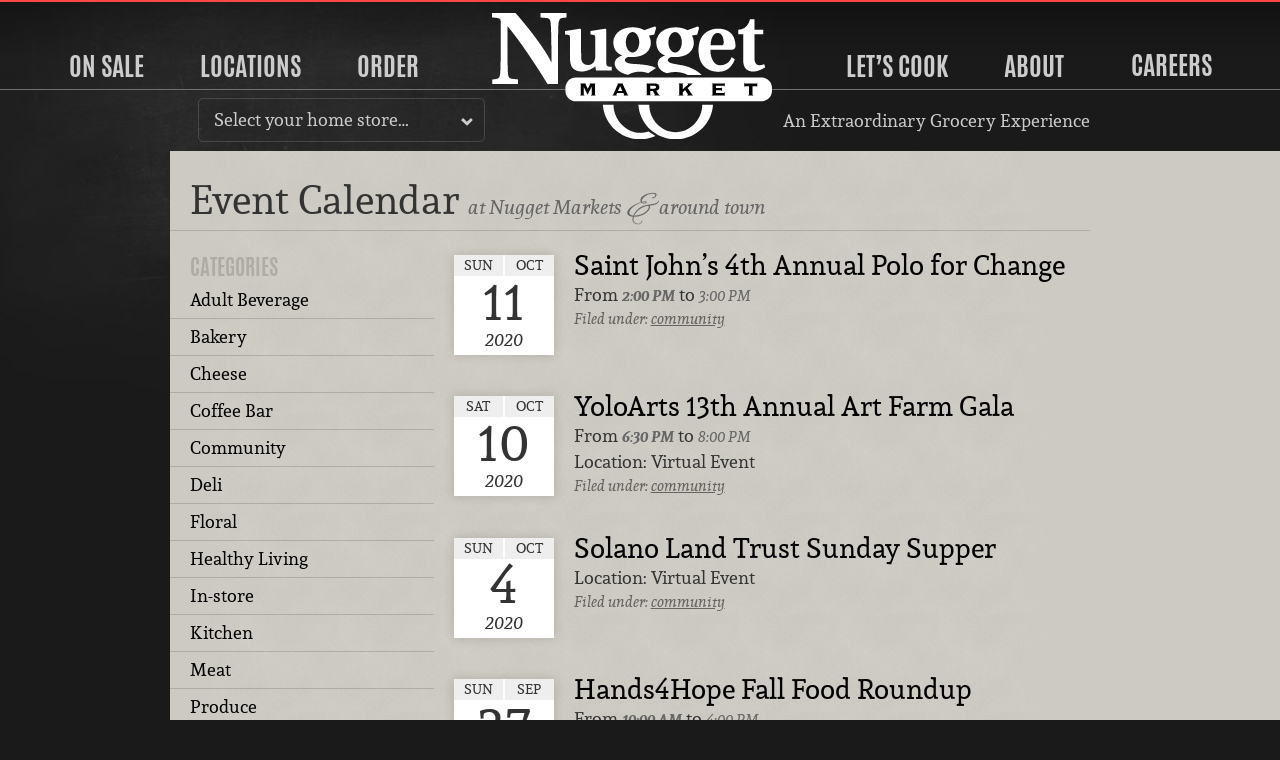

--- FILE ---
content_type: text/html; charset=UTF-8
request_url: https://www.nuggetmarket.com/events/past/page/6/
body_size: 5905
content:
<!DOCTYPE html>
<html class="no-js" lang="en">
	<head>
				<script async src="https://www.googletagmanager.com/gtag/js?id=UA-2384216-2"></script>
		<script nonce="3b1ab2d563">
		  window.dataLayer = window.dataLayer || [];
		  function gtag(){dataLayer.push(arguments);}
		  gtag('js', new Date());
		  gtag('config', 'UA-2384216-2');
		</script>
				<script src="/js/modernizr.min.js" type="text/javascript"></script>
		<meta charset="utf-8" />
        <meta http-equiv="X-UA-Compatible" content="IE=edge,chrome=1" />
        <meta name="viewport" content="width=device-width,initial-scale=1" />
        <meta name="keywords" content="events, calendar, Nugget Markets" />
		<meta name="description" content="The Nugget Markets events calendar features community events we are sponsoring, as well as wine tastings and other in-store happenings." />
		<meta name="p:domain_verify" content="4e0a83d54e95ac8f7d3d5b19d47ace48" />
		<meta property="og:title" content="Nugget Markets Past Events Page 6" />
		<meta property="og:type" content="website" />
		<meta property="og:url" content="https://www.nuggetmarket.com/events/past/page/6/" />
		<link rel="apple-touch-icon-precomposed" sizes="57x57" href="/apple-touch-icon-57x57.png?m=1482512742" />
		<link rel="apple-touch-icon-precomposed" sizes="114x114" href="/apple-touch-icon-114x114.png?m=1482512743" />
		<link rel="apple-touch-icon-precomposed" sizes="72x72" href="/apple-touch-icon-72x72.png?m=1482512742" />
		<link rel="apple-touch-icon-precomposed" sizes="144x144" href="/apple-touch-icon-144x144.png?m=1482512743" />
		<link rel="apple-touch-icon-precomposed" sizes="60x60" href="/apple-touch-icon-60x60.png?m=1482512742" />
		<link rel="apple-touch-icon-precomposed" sizes="120x120" href="/apple-touch-icon-120x120.png?m=1482512743" />
		<link rel="apple-touch-icon-precomposed" sizes="76x76" href="/apple-touch-icon-76x76.png?m=1482512743" />
		<link rel="apple-touch-icon-precomposed" sizes="152x152" href="/apple-touch-icon-152x152.png?m=1482512743" />
		<link rel="icon" type="image/png" href="/favicon-196x196.png?m=1482512745" sizes="196x196" />
		<link rel="icon" type="image/png" href="/favicon-96x96.png?m=1482512744" sizes="96x96" />
		<link rel="icon" type="image/png" href="/favicon-32x32.png?m=1482512744" sizes="32x32" />
		<link rel="icon" type="image/png" href="/favicon-16x16.png?m=1482512744" sizes="16x16" />
		<link rel="icon" type="image/png" href="/favicon-128.png?m=1482512744" sizes="128x128" />
		<link rel="stylesheet" href="/css/normalize.css" type="text/css" media="all" charset="utf-8" />
		<link rel="stylesheet" href="/css/218/main.css" type="text/css" media="all" charset="utf-8" />
		<link rel="stylesheet" href="/css/14/print.css" type="text/css" media="print" charset="utf-8" />
		<link rel="alternate" type="application/rss+xml" title="Daily Dish" href="https://www.nuggetmarket.com/feeds/articles.php" />
		<link rel="alternate" type="application/rss+xml" title="Upcoming Events" href="https://www.nuggetmarket.com/feeds/events.php" />
		<link rel="alternate" type="application/rss+xml" title="Press Releases" href="https://www.nuggetmarket.com/feeds/press-releases.php" />
		<link rel="alternate" type="application/rss+xml" title="Newsroom" href="https://www.nuggetmarket.com/feeds/newsroom.php" />
		<title>Nugget Markets Past Events Page 6</title>
	</head>

	<body class="nugget-markets events past zone-">
		<a href="#main" id="top" class="skip-main">Skip to main content</a>
		<header>
			<nav class="main-nav">
	<div class="primary-container">
		<ul class="primary">
						<li class="on-sale"><a href="#on-sale">On Sale</a></li>
			<li class="stores"><a href="#stores">Locations</a></li>
						<li class="order"><a href="#order">Order</a></li>
						<li class="home">
				<a href="/"><img src="/img/nugget-markets-logo.svg" alt="Nugget Markets logo" class="logo nugget-markets" /></a>
			</li>
			<li class="lets-cook"><a href="#lets-cook">Let&rsquo;s Cook</a></li>
			<li class="about"><a href="#about">About</a></li>
			<li><a href="https://careers.nuggetmarket.com" target="_blank">Careers</a></li>
			<li class="mobile-menu"><a href="#mobile-menu"><img src="/img/hamburger.svg" alt="Hamburger icon" /> Menu</a></li>
		</ul>
	</div>
	<div class="current-location">
		<div class="location-select">
			<p>
				<a href="#locations-menu" class="toggle">
											Select your home store&hellip;
									</a>
			</p>
			<div class="locations-menu" id="locations-menu">
								<ul id="home-store-select">
	<li><a href="/locations/mine/13/">Corte Madera</a></li>
	<li><a href="/locations/mine/2/">Davis, Covell</a></li>
	<li><a href="/locations/mine/3/">Davis, Mace</a></li>
	<li><a href="/locations/mine/11/">El Dorado Hills</a></li>
	<li><a href="/locations/mine/9/">Elk Grove</a></li>
	<li><a href="/locations/mine/21/">Granite Bay</a></li>
	<li><a href="/locations/mine/14/">Novato</a></li>
	<li><a href="/locations/mine/20/">Roseville, Blue Oaks</a></li>
	<li><a href="/locations/mine/6/">Roseville, Pleasant Grove</a></li>
	<li><a href="/locations/mine/5/">Sacramento, Florin</a></li>
	<li><a href="/locations/mine/15/">Tiburon</a></li>
	<li><a href="/locations/mine/7/">Vacaville</a></li>
	<li><a href="/locations/mine/8/">West Sacramento</a></li>
	<li><a href="/locations/mine/1/">Woodland</a></li>
</ul>
	<ul>
		<li><a href="https://f4lwoodland.com">Food 4 Less, Woodland</a></li>
		<li><a href="https://forkliftgrocery.com">Fork Lift, Cameron Park</a></li>
		<li><a href="https://sonomamarket.net">Sonoma Market</a></li>
	</ul>
			</div>
		</div>
		
					<p class="extraordinary">An Extraordinary Grocery Experience</p>
				
	</div>
	
	<div class="panel-container" id="mobile-menu">
		<div class="panel on-sale" id="on-sale">
			<h2><a href="#sale-m-panel" class="toggle">Sale</a></h2>
			<p>Savings all week long&hellip;</p>
			<ul class="mobile-panel" id="sale-m-panel">
				<li>
					<figure>
						<a href="/specials/"><img src="/img/weekly-specials-200.svg" alt="Weekly Specials" /></a>
					</figure>
					<div>
						<h3><a href="/specials/">Weekly Specials</a></h3>
						<p>See what’s on sale this week to find all sorts of delicious deals at your local&nbsp;store!</p>
					</div>
				</li>
				<li>
					<figure>
						<a href="/signup/"><img src="/img/secret-special-peek-200.png" alt="Secret Special" /></a>
					</figure>
					<div>
						<h3><a href="/signup/">Sign Up</a></h3>
						<p>Great meals and amazing deals, including our exclusive Secret Special in your&nbsp;email!</p>
					</div>
				</li>
			</ul>
		</div>
	
		<div class="panel stores" id="stores" >
			<h2><a href="#stores-m-panel" class="toggle">Locations</a></h2>
			<p>Seventeen locations serving Northern California.</p>
			<div class="mobile-panel" id="stores-m-panel">
				<div>
					<ul>
												<li class="no-home-store">
							<figure>
								<a href="/locations/"><img src="/img/locations-map.svg" alt="A map of Nugget Markets locations" /></a>
							</figure>
							<div>
								<h3><a href="/locations/">All Locations</a></h3>
								<p>View all of our Nugget Markets, Fork Lift, Sonoma Market and Food&nbsp;4&nbsp;Less&nbsp;stores.</p>
							</div>
						</li>
											</ul>
				</div>
				<div>
					<ul>
						<li>
							<h3><a href="/locations/">All Locations</a></h3>
							<p>View all of our Nugget Markets, Fork Lift, Sonoma Market and Food&nbsp;4&nbsp;Less&nbsp;stores.</p>
						</li>
						<li>
							<h3><a href="/aisles/">Aisle Listings</a></h3>
							<p>A complete listing of what is on every aisle at every&nbsp;store</p>
						</li>
					</ul>
				</div>
				<div>
					<ul>
						<li>
							<h3><a href="/events/">Events</a></h3>
							<p>Come say hi to us at your community&nbsp;events.</p>
						</li>
					</ul>
				</div>
			</div>
		</div>
				<div class="panel order" id="order">
			<h2><a href="#order-m-panel" class="toggle">Order</a></h2>
			<p>Order online, pick up in&nbsp;store!</p>
			<div class="mobile-panel" id="order-m-panel">
				<ul>
					<!-- Holiday Meals -->
										<li class="feature">
						<figure>
							<a href="/gourmet-to-go/"><img src="https://nugget-markets-01.s3.us-west-1.amazonaws.com/nugget/p/storefront-gourmet-to-go-square-qwlau5kxv6iqxdah.jpg" alt="Three catering trays with hands" /></a>
						</figure>
						<div>
							<h3><a href="/gourmet-to-go/">
								Gourmet to Go							</a></h3>
							<p>Fresh, convenient catering platters</p>
						</div>
					</li>
									</ul>
				<ul>
					<!-- Gourmet to Go -->
										
					<!-- Cakes -->
										<li>
						<figure>
							<a href="/cakes/"><img src="https://nugget-markets-01.s3.us-west-1.amazonaws.com/nugget/p/classic-cakes-600-jfyt47q89jkthake.jpg" alt="Six cakes on a pink table" /></a>
						</figure>
						<div>
							<h3><a href="/cakes/">
								The Cake Store							</a></h3>
							<p>Click. Click. Cake!</p>
						</div>
					</li>
										
					<!-- Picnic -->
										<li>
						<figure>
							<a href="/picnic/"><img src="https://nugget-markets-01.s3.us-west-1.amazonaws.com/nugget/p/boxed-lunch-square-600-f160lpftteqfkmq3.jpg" alt="Turkey sandwich, pasta salad, chips, apple and a cookie" /></a>
						</figure>
						<div>
							<h3><a href="/picnic/">
								Lunch Boxes							</a></h3>
							<p>Perfect pairings packed for a perfect picnic.</p>
						</div>
					</li>
										
					<!-- Signature Meals to Go -->
										<li>
						<figure>
							<a href="/signature-meals-to-go/"><img src="https://nugget-markets-01.s3.us-west-1.amazonaws.com/nugget/p/chickenparm-pasta-ceasar-0xdgancmchzls2td.jpg" alt="Chicken Parmesan meal with a Cesar salad and penne pasta salad" /></a>
						</figure>
						<div>
							<h3><a href="/signature-meals-to-go/">
								Signature Meals to Go							</a></h3>
							<p>A delicious dinner is as good as done!</p>
						</div>
					</li>
															<li>
						<figure>
							<a href="https://shop.nuggetmarket.com"><img src="/img/order-gift-cards.jpg" alt="Nugget Markets Gift Cards" /></a>
						</figure>
						<div>
							<h3><a href="https://shop.nuggetmarket.com">Gift Cards</a></h3>
							<p>Order online, ship where ever you&nbsp;like.</p>
						</div>
					</li>
										
				</ul>
				<ul>
					<li class="nav-subhead">
						<p>View our take-away menus</p>
					</li>
					<li>
						<h3><a href="/departments/kitchen/sandwiches/">Sandwich Menu</a></h3>
						<p>Specialty sandwiches available at all of our&nbsp;locations.</p>
					</li>
					<li>
						<h3><a href="/departments/coffee-and-juice-bar/#coffee-bar-menu">Coffee &amp; Juice Bar&nbsp;Menu</a></h3>
						<p>Coffee, juices, smoothies and a&ccedil;a&iacute; bowls from our coffee&nbsp;bar.</p>
					</li>
									</ul>
			</div>
		</div>
				<div class="panel lets-cook" id="lets-cook">
			<h2><a href="#lets-cook-m-panel" class="toggle"about>Let&rsquo;s Cook</a></h2>
			<p>Recipes, pairings, kitchen hacks and more&hellip;</p>
			<ul class="mobile-panel" id="lets-cook-m-panel">
				<li>
					<figure>
						<a href="/recipes/"><img src="/img/lets-cook-recipes.jpg" alt="Recipes" /></a>
					</figure>
					<div>
						<h3><a href="/recipes/">Recipes</a></h3>
						<p>Get cooking with hundreds of delicious recipes fit for any&nbsp;occasion.</p>
					</div>
				</li>
				<li>
					<figure>
						<a href="/articles/"><img src="/img/lets-cook-daily-dish.jpg" alt="The Daily Dish" /></a>
					</figure>
					<div>
						<h3><a href="/articles/">The Daily Dish Blog</a></h3>
						<p>Perfect pairings, kitchen hacks and other tantalizing&nbsp;trivia.</p>
					</div>
				</li>
								<li>
					<figure>
						<a href="/fresh-to-market/"><img src="/img/fresh-to-market-color.png" alt="Fresh to market" /></a>
					</figure>
					<div>
						<h3><a href="/page/nugget-markets-field-guide/">The Field&nbsp;Guide</a></h3>
						<p>Your trusty companion for unlocking the wonders of Nugget Markets.</p>
					</div>
				</li>
							</ul>
		</div>
		
		<div class="panel about" id="about">
			<h2><a href="#about-m-panel" class="toggle">About</a></h2>
			<div class="mobile-panel" id="about-m-panel">
				<div>
					<ul>
						<li class="feature">
							<figure>
								<a href="/about/"><img src="/img/family-rave.jpg" alt="Local" rel="local"></a>
							</figure>
							<div>
								<h3><a href="/about/">About</a></h3>
								<p>Family owned and operated since 1926, Nugget Markets has been offering an extraordinary grocery experience since the very&nbsp;beginning.</p>
							</div>
						</li>
					</ul>
				</div>
				<div>
					<ul>
						<li>
							<figure>
								<a href="/contests/"><img src="/img/contests-nav.jpg" alt="Local" rel="local"></a>
							</figure>
							<div>
								<h3><a href="/contests/">Contests</a></h3>
								<p>Over $22,000 in prizes given out this&nbsp;year!</p>
							</div>
						</li>
						<li>
							<figure>
								<a href="/lifestyle/"><img src="/img/special-diets/USDLO.png" alt="Local" rel="local"></a>
							</figure>
							<div>
								<h3><a href="/lifestyle/">Lifestyle Icons</a></h3>
								<p>How to identify special products in our&nbsp;stores.</p>
							</div>
						</li>
						<li>
							<figure>
								<a href="/fresh-to-market/"><img src="/img/fresh-to-market-color.png" alt="Fresh to market" /></a>
							</figure>
							<div>
								<h3><a href="/fresh-to-market/">Fresh to Market</a></h3>
								<p>Our house-brand focused on unique products developed with local&nbsp;producers.</p>
							</div>
						</li>
					</ul>
				</div>
				<div>
					<ul>
						<li>
							<figure>
								<a href="/departments/"><img src="/img/about-nav.jpg" alt="Local" rel="local"></a>
							</figure>
							<div>
								<h3><a href="/departments/">Departments</a></h3>
								<p>Learn about what makes our stores&nbsp;special</p>
							</div>
						</li>
						<li>
							<figure>
								<a href="/sustainability/"><img src="/img/sustainability-logo.svg" alt="Nugget Markets sustainability icon with two leaves forming a hart" rel="sustainability"></a>
							</figure>
							<div>
								<h3><a href="/sustainability/">Sustainability</a></h3>
								<p>Committed to working towards a greener, more sustainable future every&nbsp;day.</p>
							</div>
						</li>
						
						<li>
							<figure>
								<a href="/community/"><img src="/img/community-fieldwork-project.svg" alt="Nugget Markets community fieldwork project logo" rel="community"></a>
							</figure>
							<div>
								<h3><a href="/community/">Community</a></h3>
								<p>Supporting local non-profits and causes since&nbsp;1926!</p>
							</div>
						</li>
					</ul>
				</div>
				
			</div>
		</div>
	</div>
</nav>
		</header>
		
	<div class="container">
		
		<div class="main" id="main" tabindex="-1">
			
			<header>
				<h1>Event Calendar <small>at Nugget Markets <abbr title="et" lang="la">&amp;</abbr> around&nbsp;town</small></h1>
			</header>
			
			<div class="sidebar">
				<aside id="subnav">
					<header>
						<h3>Categories</h3>
					</header>
					<nav>
											<ul>
													<li class="adult-beverage"><a href="/events/category/adult-beverage/">Adult Beverage</a></li>
													<li class="bakery"><a href="/events/category/bakery/">Bakery</a></li>
													<li class="cheese"><a href="/events/category/cheese/">Cheese</a></li>
													<li class="coffee-bar"><a href="/events/category/coffee-bar/">Coffee Bar</a></li>
													<li class="community"><a href="/events/category/community/">Community</a></li>
													<li class="deli"><a href="/events/category/deli/">Deli</a></li>
													<li class="floral"><a href="/events/category/floral/">Floral</a></li>
													<li class="healthy-living"><a href="/events/category/healthy-living/">Healthy Living</a></li>
													<li class="in-store"><a href="/events/category/in-store/">In-store</a></li>
													<li class="kitchen"><a href="/events/category/kitchen/">Kitchen</a></li>
													<li class="meat"><a href="/events/category/meat/">Meat</a></li>
													<li class="produce"><a href="/events/category/produce/">Produce</a></li>
													<li class="savings"><a href="/events/category/savings/">Savings</a></li>
													<li class="wine-tasting"><a href="/events/category/wine-tasting/">Wine Tasting</a></li>
													<li><a href="/events/" class="continue">All events</a></li>
						</ul>
										</nav>
					
					<header>
						<h3>Past or Present</h3>
					</header>
					<nav>
						<ul>
							<li class="upcoming"><a href="/events/">Upcoming Events</a></li>
							<li class="past selected"><a href="/events/past/">Past Events</a></li>
						</ul>
				</aside>
				
				<section id="main" tabindex="-1">
					<nav class="subnav"><a href="#subnav" class="toggle">View events by category&hellip;</a></nav>
				<ol class="listing">
		<li class="h-event">
				<div class="calendar">
			<span class="weekday">Sun</span>
			<span class="month">Oct</span>
			<span class="day">11</span>
			<span class="year">2020</span>
		</div>
				<article>
			<h3><a href="/events/1699/">Saint John&rsquo;s 4th Annual Polo for Change</a></h3>
												<p class="time">
						From <time class="dt-start" datetime="2020-10-11 14:00">2:00 PM</time> 
						to <time class="dt-end" datetime="2020-10-11 15:00">3:00 PM</time>
					</p>
																	<p class="category">Filed under:
									<a href="/events/category/community/">community</a>
									<a href="/events/category//"></a>
												 	</p>
					</article>
	</li>
	<li class="h-event">
				<div class="calendar">
			<span class="weekday">Sat</span>
			<span class="month">Oct</span>
			<span class="day">10</span>
			<span class="year">2020</span>
		</div>
				<article>
			<h3><a href="/events/1700/">YoloArts 13th Annual Art Farm Gala</a></h3>
												<p class="time">
						From <time class="dt-start" datetime="2020-10-10 18:30">6:30 PM</time> 
						to <time class="dt-end" datetime="2020-10-10 20:00">8:00 PM</time>
					</p>
														<p class="location">Location: <span class="p-location">Virtual Event</span></p>
										<p class="category">Filed under:
									<a href="/events/category/community/">community</a>
									<a href="/events/category//"></a>
												 	</p>
					</article>
	</li>
	<li class="h-event">
				<div class="calendar">
			<span class="weekday">Sun</span>
			<span class="month">Oct</span>
			<span class="day">4</span>
			<span class="year">2020</span>
		</div>
				<article>
			<h3><a href="/events/1697/">Solano Land Trust Sunday Supper</a></h3>
										<p class="location">Location: <span class="p-location">Virtual Event </span></p>
										<p class="category">Filed under:
									<a href="/events/category/community/">community</a>
									<a href="/events/category//"></a>
												 	</p>
					</article>
	</li>
	<li class="h-event">
				<div class="calendar">
			<span class="weekday">Sun</span>
			<span class="month">Sep</span>
			<span class="day">27</span>
			<span class="year">2020</span>
		</div>
				<article>
			<h3><a href="/events/1696/">Hands4Hope Fall Food Roundup</a></h3>
												<p class="time">
						From <time class="dt-start" datetime="2020-09-27 10:00">10:00 AM</time> 
						to <time class="dt-end" datetime="2020-09-27 16:00">4:00 PM</time>
					</p>
														<p class="location">Location: <span class="p-location">El Dorado Hills Town Center &amp; Placerville County Fair Shopping Center</span></p>
										<p class="category">Filed under:
									<a href="/events/category/community/">community</a>
									<a href="/events/category//"></a>
												 	</p>
					</article>
	</li>
	<li class="h-event">
				<div class="calendar">
			<span class="weekday">Sat</span>
			<span class="month">Sep</span>
			<span class="day">26</span>
			<span class="year">2020</span>
		</div>
				<article>
			<h3><a href="/events/1695/">Hands4Hope Fall Food Roundup</a></h3>
												<p class="time">
						From <time class="dt-start" datetime="2020-09-26 10:00">10:00 AM</time> 
						to <time class="dt-end" datetime="2020-09-26 16:00">4:00 PM</time>
					</p>
														<p class="location">Location: <span class="p-location">El Dorado Hills Town Center &amp; Placerville County Fair Shopping Center</span></p>
										<p class="category">Filed under:
									<a href="/events/category/community/">community</a>
									<a href="/events/category//"></a>
												 	</p>
					</article>
	</li>
	<li class="h-event">
				<div class="calendar">
			<span class="weekday">Sun</span>
			<span class="month">Aug</span>
			<span class="day">30</span>
			<span class="year">2020</span>
		</div>
				<article>
			<h3><a href="/events/1694/">Yolo County CASA Virtual Auction</a></h3>
							<p class="time">Begins at <time class="dt-start" datetime="2020-08-30 17:30">5:30 PM</time></p>
													<p class="category">Filed under:
									<a href="/events/category/community/">community</a>
									<a href="/events/category//"></a>
												 	</p>
					</article>
	</li>
	<li class="h-event">
				<div class="calendar">
			<span class="weekday">Mon</span>
			<span class="month">Aug</span>
			<span class="day">24</span>
			<span class="year">2020</span>
		</div>
				<article>
			<h3><a href="/events/1693/">5th Annual Fairways Fore Futures Golf Classic</a></h3>
							<p class="time">Begins at <time class="dt-start" datetime="2020-08-24 16:00">4:00 PM</time></p>
										<p class="location">Location: <span class="p-location">Sonoma Golf Club</span></p>
										<p class="category">Filed under:
									<a href="/events/category/community/">community</a>
									<a href="/events/category//"></a>
												 	</p>
					</article>
	</li>
	<li class="h-event">
				<div class="calendar">
			<span class="weekday">Fri</span>
			<span class="month">Mar</span>
			<span class="day">6</span>
			<span class="year">2020</span>
		</div>
				<article>
			<h3><a href="/events/1660/">Wine Tastings</a></h3>
												<p class="time">
						From <time class="dt-start" datetime="2020-03-06 17:00">5:00 PM</time> 
						to <time class="dt-end" datetime="2020-03-06 19:00">7:00 PM</time>
					</p>
																	<p class="category">Filed under:
									<a href="/events/category/in-store/">in-store</a>
									<a href="/events/category/adult-beverage/">adult-beverage</a>
									<a href="/events/category//"></a>
												 	</p>
					</article>
	</li>
	<li class="h-event">
				<div class="calendar">
			<span class="weekday">Fri</span>
			<span class="month">Feb</span>
			<span class="day">21</span>
			<span class="year">2020</span>
		</div>
				<article>
			<h3><a href="/events/1647/">Wine Tastings</a></h3>
							<p class="time">Begins at <time class="dt-start" datetime="2020-02-21 17:00">5:00 PM</time></p>
													<p class="category">Filed under:
									<a href="/events/category/in-store/">in-store</a>
									<a href="/events/category/wine-tasting/">wine-tasting</a>
									<a href="/events/category/adult-beverage/">adult-beverage</a>
									<a href="/events/category//"></a>
												 	</p>
					</article>
	</li>
	<li class="h-event">
				<div class="calendar">
			<span class="weekday">Fri</span>
			<span class="month">Feb</span>
			<span class="day">21</span>
			<span class="year">2020</span>
		</div>
				<article>
			<h3><a href="/events/1679/">Coffee with a Cop</a></h3>
												<p class="time">
						From <time class="dt-start" datetime="2020-02-21 07:00">7:00 AM</time> 
						to <time class="dt-end" datetime="2020-02-21 09:00">9:00 AM</time>
					</p>
														<p class="location">Location: <span class="p-location">Nugget Markets, Woodland</span></p>
										<p class="category">Filed under:
									<a href="/events/category/community/">community</a>
									<a href="/events/category/in-store/">in-store</a>
									<a href="/events/category/coffee-bar/">coffee-bar</a>
									<a href="/events/category//"></a>
												 	</p>
					</article>
	</li>
	<li class="h-event">
				<div class="calendar multi">
			<span class="month">
				Feb							</span>
			<span class="day">13&ndash;14</span>
			<span class="year">2020</span>
		</div>
				<article>
			<h3><a href="/events/1680/">Valentine&#039;s Day Floral Extravaganza</a></h3>
												<p class="time">
						From <time class="dt-start" datetime="2020-02-13 00:00"><strong>2/13/2020</strong></time>
						to <time class="dt-end" datetime="2020-02-14 00:00">2/14/2020</time>
					</p>
														<p class="location">Location: <span class="p-location">Nugget Markets</span></p>
										<p class="category">Filed under:
									<a href="/events/category/in-store/">in-store</a>
									<a href="/events/category//"></a>
												 	</p>
					</article>
	</li>
	<li class="h-event">
				<div class="calendar">
			<span class="weekday">Fri</span>
			<span class="month">Feb</span>
			<span class="day">7</span>
			<span class="year">2020</span>
		</div>
				<article>
			<h3><a href="/events/1646/">Wine Tastings</a></h3>
							<p class="time">Begins at <time class="dt-start" datetime="2020-02-07 17:00">5:00 PM</time></p>
													<p class="category">Filed under:
									<a href="/events/category/in-store/">in-store</a>
									<a href="/events/category/wine-tasting/">wine-tasting</a>
									<a href="/events/category/adult-beverage/">adult-beverage</a>
									<a href="/events/category//"></a>
												 	</p>
					</article>
	</li>
	<li class="h-event">
				<div class="calendar">
			<span class="weekday">Fri</span>
			<span class="month">Jan</span>
			<span class="day">31</span>
			<span class="year">2020</span>
		</div>
				<article>
			<h3><a href="/events/1659/">Novato&rsquo;s Birthday Party 2020</a></h3>
												<p class="time">
						From <time class="dt-start" datetime="2020-01-31 18:00">6:00 PM</time> 
						to <time class="dt-end" datetime="2020-01-31 22:00">10:00 PM</time>
					</p>
														<p class="location">Location: <span class="p-location">Buck Institute for Research on Aging, Novato</span></p>
										<p class="category">Filed under:
									<a href="/events/category/community/">community</a>
									<a href="/events/category//"></a>
												 	</p>
					</article>
	</li>
	<li class="h-event">
				<div class="calendar">
			<span class="weekday">Fri</span>
			<span class="month">Jan</span>
			<span class="day">17</span>
			<span class="year">2020</span>
		</div>
				<article>
			<h3><a href="/events/1645/">Wine Tastings</a></h3>
							<p class="time">Begins at <time class="dt-start" datetime="2020-01-17 17:00">5:00 PM</time></p>
													<p class="category">Filed under:
									<a href="/events/category/in-store/">in-store</a>
									<a href="/events/category/wine-tasting/">wine-tasting</a>
									<a href="/events/category/adult-beverage/">adult-beverage</a>
									<a href="/events/category//"></a>
												 	</p>
					</article>
	</li>
	<li class="h-event">
				<div class="calendar">
			<span class="weekday">Sat</span>
			<span class="month">Jan</span>
			<span class="day">11</span>
			<span class="year">2020</span>
		</div>
				<article>
			<h3><a href="/events/1657/">22nd Annual Heroes Night</a></h3>
							<p class="time">Begins at <time class="dt-start" datetime="2020-01-11 17:00">5:00 PM</time></p>
										<p class="location">Location: <span class="p-location">El Dorado County Fairgrounds</span></p>
										<p class="category">Filed under:
									<a href="/events/category/community/">community</a>
									<a href="/events/category//"></a>
												 	</p>
					</article>
	</li>
</ol>
<div class="pagination">
	 <a href="/events/past/page/5/" class="prev">prev</a>  <span class="hellip">&hellip;</span> <a href="/events/past/page/2/">2</a>  <a href="/events/past/page/3/">3</a>  <a href="/events/past/page/4/">4</a>  <a href="/events/past/page/5/">5</a>  <span id="current">6</span>  <a href="/events/past/page/7/">7</a>  <a href="/events/past/page/8/">8</a>  <a href="/events/past/page/9/">9</a>  <a href="/events/past/page/10/">10</a>  <a href="/events/past/page/7/" class="next">next</a> </div>
					
				</section>
			</div><!-- .sidebar -->
			
		</div><!-- .main -->
		
	</div><!-- .container -->

		<footer>
			<nav>
				<ul>
					<li class="information">
						<ul>
							<li class="specials"><a href="/specials/">Weekly Specials</a></li>
							<li class="signup"><a href="/signup/">Sign up</a></li>
							<li class="locations"><a href="/locations/">Locations</a></li>
														<li class="gourmet-to-go"><a href="/shop/basket/">Order</a></li>
														<li class="careers"><a href="//careers.nuggetmarket.com">Careers</a></li>
							<li class="articles"><a href="/articles/">The Daily Dish Blog</a></li>
							<li class="recipes"><a href="/recipes/">Recipes</a></li>
							<li class="vendors"><a href="/vendors/">Vendor info</a></li>
							<li class="newsroom"><a href="/newsroom/">Newsroom</a></li>
							<li class="contact"><a href="/contact/">Contact us</a></li>
						</ul>
					</li>
					<li class="social">
													<ul>
								<li class="facebook"><a href="https://www.facebook.com/nuggetmarkets/" title="Become a Nugget Market fan on Facebook!"><img src="/img/facebook.svg" alt="Facebook icon" height="50" width="50"></a></li>
								<li class="pinterest"><a href="https://www.pinterest.com/nuggetmarkets/" title="Follow us on Pinterest!"><img src="/img/pinterest.svg" alt="Pinterest icon" height="50" width="50"></a></li>
								<li class="instagram"><a href="https://www.instagram.com/nuggetmarkets/" title="Follow us on Instagram!"><img src="/img/instagram.svg" alt="Instagram icon" height="50" width="50"></a></li>
								<!-- <li class="spotify"><a href="https://open.spotify.com/user/nuggetmarkets/" title="Follow us on Spotify!"><img src="/img/spotify.svg" alt="Spotify icon" height="50" width="50"></a></li> -->
								<li class="youtube"><a href="https://www.youtube.com/@nuggetmkt" title="Follow us on YouTube!"><img src="/img/youtube.svg" alt="YouTube icon" height="50" width="50"></a></li>
							</ul>
											</li> 
				</ul>
			</nav>
			<p class="privacy-statement"><img src="/img/keyway.svg" class="keyway" alt="An icon depicting the keyway of a lock." height="20" width="20" /> We don&rsquo;t sell your personal&nbsp;information. <a href="/privacy/">Learn how we protect and respect the privacy of our&nbsp;guests.</a></p>
			<p class="copyright">Copyright &copy; 2025 Nugget Market, Inc. All rights reserved.</p>
		</footer>
			<script src="/js/jquery-3.5.1.min.js"  type="text/javascript"></script>
						
			<script src="/js/14/nugget.js" type="text/javascript"></script>
		</body>
</html>


--- FILE ---
content_type: text/css; charset=utf-8
request_url: https://www.nuggetmarket.com/css/218/main.css
body_size: 27489
content:
/*! Type */

@font-face {
    font-family: 'Andada';
    src: url('/type/andadasc-regular-webfont.woff2') format('woff2'),
         url('/type/andadasc-regular-webfont.woff') format('woff');
    font-weight: normal;
    font-style: normal;
    font-variant: small-caps;
	font-display: swap;
}

@font-face {
    font-family: 'Andada';
    src: url('/type/andada-regular-webfont.woff2') format('woff2'),
         url('/type/andada-regular-webfont.woff') format('woff');
    font-weight: normal;
    font-style: normal;
    font-variant: normal;
	font-display: swap;
}

@font-face {
    font-family: 'Andada';
    src: url('/type/andada-italic-webfont.woff2') format('woff2'),
         url('/type/andada-italic-webfont.woff') format('woff');
    font-weight: normal;
    font-style: italic;
    font-variant: normal;
	font-display: swap;
}

@font-face {
    font-family: 'Andada';
    src: url('/type/andada-bold-webfont.woff2') format('woff2'),
         url('/type/andada-bold-webfont.woff') format('woff');
    font-weight: bold;
    font-style: normal;
    font-variant: normal;
	font-display: swap;
}

@font-face {
    font-family: 'Andada';
    src: url('/type/andada-bolditalic-webfont.woff2') format('woff2'),
         url('/type/andada-bolditalic-webfont.woff') format('woff');
    font-weight: bold;
    font-style: italic;
    font-variant: normal;
	font-display: swap;
}

@font-face {
    font-family: 'Antonio';
    src: url('/type/antonio-bold.woff2') format('woff2'),
         url('/type/antonio-bold.woff') format('woff');
    font-weight: normal;
    font-style: normal;
    font-variant: normal;
	font-display: swap;
}

@font-face {
    font-family: 'Alexbrush';
    src: url('/type/alexbrush-regular-webfont.woff2') format('woff2'),
         url('/type/alexbrush-regular-webfont.woff') format('woff');
    font-weight: normal;
    font-style: normal;
    font-variant: normal;
	font-display: swap;
}

@font-face {
    font-family: 'Source Sans';
    src: url('/type/source-sans-3-wght.ttf') format('truetype-variations');
    font-weight: 125 950;
	font-stretch: 75% 125%;
    font-style: normal;
	font-display: swap;
}

@font-face {
	font-family: 'Source Sans';
	src: url('/type/source-sans-3-italic-wght.ttf') format('truetype-variations');
	font-weight: 125 950;
	font-stretch: 75% 125%;
	font-style: italic;
	font-display: swap;
}


/*! Base */

html {
	background: url('/img/gradient.png') top repeat-x, url('/img/chalkboard.jpg') -100px -150px no-repeat;
	background-color: rgb(26, 26, 26);
	background-size: 20px 67px, 910px;
}

/* Pride Month gradient 
html:before {
	background: linear-gradient(90deg, rgba(255,0,0,1) 0%, rgba(255,141,0,1) 20%, rgba(255,253,0,1) 40%, rgba(14,255,0,1) 60%, rgba(36,13,251,1) 80%, rgba(205,0,219,1) 100%);
	content: '';
	position: absolute;
	top: 1px;
	right: 0;
	bottom: 0;
	left: 0;
	width: 100%;
	height: 1px;
	opacity: 0.5;
}
html {
	border-top: 0 !important;
}
*/


body {
	color: #333;
	font: 1.1em/1.5 "Andada", Georgia, Times, serif;
	margin: 0;
	overflow-x: hidden;
	-webkit-font-smoothing: antialiased;
    -moz-osx-font-smoothing: grayscale;
}

figure {
	margin: 0;
	max-width: 100%;
}

figure img,
figure iframe {
	vertical-align: middle;
}

figure.player iframe {
	max-width: 100%;
}

video {
	max-width: 100%;
	vertical-align: middle;
}

.video-container {
	position: relative;
	padding-bottom: 56.25%;
	padding-top: 30px;
	height: 0;
	overflow: hidden;
}

.video-container iframe,
.video-container object,
.video-container embed {
	border: 0;
	position: absolute;
	top: 0;
	left: 0;
	width: 100%;
	height: 100%;
}

figcaption {
	color: #666;
	font-size: smaller;
	font-style: italic;
	text-align: right;
}

.bleed-left {
	margin-right: -20px;
}

.bleed-left img {
	margin-left: -20px;
}

.bleed-right {
	margin-right: -20px;
}

form ul {
	list-style: none;
}

form ul,
fieldset {
	border: 0;
	margin: 0;
	padding: 0;
}

fieldset {
	margin-bottom: 2em;
}

fieldset .note, 
.actions .note {
	font-size: smaller;
	opacity: 0.5;
}

fieldset span.note {
	display: inline-block;
	line-height: 2.25em;
}

fieldset div.note,
.actions div.note {
    margin-top: 0.5em;
}

fieldset .note.required {
	opacity: 1;
}

.note.warning, 
.last-order-date {
    background: #fff;
    box-shadow: 0 0 5px rgba(0,0,0,0.15);
    opacity: 1;
    padding: 10px 10px 10px 40px;
    position: relative;
}

.note.warning ul {
    list-style: disc;
    margin: 1em 0;
    padding-left: 2em;
}

.note.warning .icon {
    background: #f9bb58;
    height: 100%;
    left: 0;
    top: 0;
    width: 30px;
    position: absolute;
    vertical-align: middle;
}

.note.warning .icon img {
    margin: 10px 5px 5px 5px;
}

.actions .warning, 
.actions .warning li {
	display: block;
}

.actions .warning li + li {
	margin: 0;
}

.actions .warning + li {
	display: block;
	margin: 2em 0 1em 0;
}

.note.warning p {
	margin: 0;
}

.note.warning p + p {
	margin-top: 1em;
}

.warning .blackout {
	border: 1px solid #f9bb58;
	border-radius: 3px;
	display: inline-block;
	font-weight: bold;
	margin: 0 0.25em;
	padding: 0.05em 0.5em;
}

fieldset .note::before,
.actions .note::before {
	margin-right: 0.25em;
}

fieldset span.note::before,
.actions span.note::before {
	content: '\2190';
}

fieldset div.note:before,
.actions div.note:before {
	content: '\21B3';
	margin-left: 0.25em;
}

.actions .message {
	box-shadow: 0 0 10px rgba(0,0,0,0.1);
	margin-top: -1em;
}

input {
	border-radius: 0;
}

input, 
select, 
textarea {
	font: 1.1em/1.5 "Andada", Georgia, Times, serif;
}

select:required:invalid + .note.required,
input:required:invalid + .note.required,
input:required:invalid + a + .note.required,
textarea:required:invalid + .note.required, 
.insert-calendar-picker.required.invalid + .note.required  {
	color: #333;
	opacity: 0.5;
}

select:required:valid + .note.required,
input:required:valid + .note.required,
input:required:valid + a + .note.required,
textarea:required:valid + .note.required, 
.insert-calendar-picker.required.valid + .note.required {
	color: green;
}

select:required:valid + .note.required:after,
input:required:valid + .note.required:after,
input:required:valid + a + .note.required:after,
textarea:required:valid + .note.required:after, 
.insert-calendar-picker.required.valid + .note.required:after  {
  content: '\2713';
  margin-left: 0.25em;
}

.insert-calendar-picker super {
	font-size: smaller;
	position: absolute;
}

fieldset input,
fieldset textarea,
fieldset select {
    box-sizing: border-box;
}

fieldset li + li {
	margin-top: 1em;
}

legend + p {
	margin: 0;
}

legend {
	color: #9e9b94;
	font-family: 'Antonio';
	font-size: 2em;
	text-transform: uppercase;
}

legend a {
	font: normal small "Andada", Georgia, Times, serif;
	margin-left: 0.5em;
	text-transform: none;
	vertical-align: middle;
}

label[for] {
	display: block;
}

input[type='email'],
input[type='tel'],
input[type='phone'],
input[type='number'],
input[type='password'],
input[type='text'],
input[type='search'],
input[type='url'],
textarea {
	border: 1px solid #999;
	border-radius: 0;
	width: 100%;
	padding: 10px 8px;
	-webkit-appearance: none;
}

input[size] {
    width: inherit;
    min-width: inherit;
}

input[type='submit'].primary,
.button.primary,
input[type='submit'].primary:hover,
.button.primary:hover {
    background-color: #28c941;
	border-radius: 3px;
    color: #fff;
	cursor: pointer;
    font-size: 1.5em;
}

input[type='submit'].primary.clicked {
	opacity: 0.65;
}

.basket input[type='number'],
.shop input[type='number'] {
    border-color: #ccc;
	min-width: inherit;
    width: 3em;
}

select {
	-webkit-appearance: none;
	background: #fff url('/cms/img/select-arrows.svg') right no-repeat;
	border: 1px solid #999;
	padding: 8px 20px 8px 6px;
}

.form-error input.required {
	border-color: #fb4846;
}

.form-error input:required + .note {
	color: #fb4846;
	opacity: 1;
}

.actions {
	border-top: 1px solid #9e9b94;
	margin-top: 2em;
	padding-top: 2em;
}

.actions li {
	display: inline;
}

.actions li + li {
	margin-left: 1em;
}

.message {
	background: #fff;
    display: flex;
    margin: 1em auto;
    max-width: 925px;
    padding-right: 1em;
	text-align: left;
}

.message > *:first-child {
	flex: 0 0 auto;
}

.message .icon {
    margin-right: 1em;
	padding: 1.25em 0.5em;
	width: 30px;
}

.message .icon img{
	vertical-align: middle;
}

.message .text p {
    margin: 0;
    padding: 1.25em 0.5em;
}

.message .text p + p {
	padding-top: 0;
}

.message .close {
    display: none;
}

.message.error .icon {
	background: #f64a4a;
}

.message.confirm .icon {
	background: #28c941;
}

.message.warning .icon {
	background: #fbbc4e;
}

.message.warning {
    font-size: smaller;
    text-align: left;
}

.message.warning p {
    margin: 1em 0;
    padding: 0;
}

.blackout-flag p {
	background: #fbbc4e;
	border: 1px solid #fff;
	border-radius: 3px;
	color: #fff;
	display: none;
	font-size: smaller;
	padding: 10px 10px 10px 40px;
	position: absolute;
	text-align: left;
}

.blackout-flag:hover p {
	display: block;
	z-index: 5;
}

.blackout-flag img {
	background: #fbbc4e;
	border: 1px solid #fff;
	border-radius: 5px;
	padding: 10px;
	width: 20px;
	z-index: 15;
}

.blackout-flag:hover img {
	border: 0;
	box-shadow: none;
	width: 22px;
}

.grid .blackout-flag img {
	left: 5px;
	position: absolute;
	top: 5px;
	padding: 5px;
}

table {
	border-collapse: collapse;
	margin-bottom: 1em;
}

thead {
	border-bottom: 1px solid rgba(0,0,0,0.1);
}

thead th:first-child {
	text-align: left;
}

tbody tr:nth-child(even) {
	background: rgba(0,0,0,0.1);
}

thead th abbr {
    display: none;
}

th,
td {
	padding: 0.25em;
}

img, 
iframe {
	max-width: 100%;
}

abbr[title='et'] {
	border-bottom: 0;
	font-family: Alexbrush;
	font-size: 2em;
	line-height: 0.5;
	text-decoration: none;
	vertical-align: middle;
}

.drop {
	background: #333;
	border: 3px double #000;
	border-radius: 10px 0;
	color:#fff;
	font-size: 300%;
	float: left;
	line-height: 1em;
	margin-right: 0.1em;
	padding: 10px 5px;
}

meter {
	-moz-appearance: none;
	-webkit-appearance: none;
	border: 0;
	height: 16px;
	position: relative;
}

meter::-webkit-meter-bar {
  background: none;
  background-color: rgba(255,255,255,0.5);
  border-radius: 10px;
}

meter::-webkit-meter-optimum-value {
	background: #29c432;
	border-radius: 10px 0 0 10px;
}

meter::-webkit-meter-suboptimum-value {
	background: #feb124;
	border-radius: 10px 0 0 10px;
}

meter::-webkit-meter-even-less-good-value {
	background: #fb4746;
	border-radius: 10px 0 0 10px;
}

hr {
	border: 0;
	border-bottom: 1px solid rgba(0,0,0,0.1);
}

.clearfix:after {
	content: "";
	display: table;
	clear: both;
}


/*! Navigation */

.skip-main {
	background: #eee;
	color: #222;
	font-style: italic;
	left: 0;
	opacity: 0;
	padding: 0.25em 1em;
	position: absolute;
	top: 0;
	z-index: 999;
}

.skip-main:focus {
	margin: 1em;
	opacity: 1;
}

#main:focus {
	outline: none;
}

.main-nav .primary-container {
	border-bottom: 1px solid #707070;
}

.main-nav .primary {
	align-items: flex-end;
	display: flex;
	height: 87px;
	justify-content: space-around;
	margin: auto;
	max-width: 1200px;
	overflow: visible;
	padding: 0 20px;
	text-align: center;
}

.main-nav .primary > li {
	border: 1px solid transparent;
	flex: 1 1 auto;
	padding: 20px 10px 10px 10px;
}

.main-nav .primary > li.home {
	align-self: flex-start;
	flex: 2 2 auto;
	padding-top: 10px;
	position: relative;
	z-index: 70;
}

.menu-active .primary > li.home {
	z-index: 100;
}

.main-nav .primary > li.mobile-menu {
	display: none;
}

.main-nav .primary .on-sale,
.main-nav .primary .stores,
.main-nav .primary .order,
.main-nav .primary .mobile-menu {
	border-width: 1px 0 0 1px;
}

.main-nav .primary .lets-cook,
.main-nav .primary .about {
	border-width: 1px 1px 0 0;
}

.main-nav .primary .about {
	margin-right: 10px;
}

.main-nav .primary .active,
.no-js .main-nav .primary li:hover {
	background: #000;
	border-color: #707070;
	margin-bottom: -10px;
	padding-bottom: 20px;
	z-index: 100;
}

.main-nav .logo {
	width: 280px;
}

.main-nav .logo.fork-lift {
	width: 300px;
}

.main-nav .logo.sonoma-market {
	width: 320px;
}

.main-nav .current-location {
	display: flex;
	justify-content: space-around;
	margin: auto;
	max-width: 900px;
	padding: 0 40px;
}

.nugget-markets .main-nav .current-location {
	justify-content: space-between;
}

.main-nav .current-location > div {
	margin-right: 1em;
}

.main-nav .location-select {
	margin-left: 0;
	padding: 0.5rem;
	position: relative;
	z-index: 80;
}

.main-nav .locations-menu {
	background: #000;
	border-radius: 3px;
	box-shadow: 0 0 10px rgba(0,0,0,0.5);
	display: none;
	padding: 1rem;
	position: absolute;
	right: 1em;
	top: 2.6em;
}

.main-nav .locations-menu a {
	display: block;
	padding: 0.25rem 1rem;
}

.main-nav .locations-menu a:hover {
	background: #222;
	border-radius: 3px;
}

.main-nav .location-select p {
	margin: 0;
}

.main-nav .location-select p a {
	display: block;
	padding: 0.45em 40px 0.45em 15px;
}

.nugget-markets .main-nav .location-select p a {
	border: 1px solid rgba(255,255,255,0.15);
	border-radius: 5px;
	min-width: 230px;
}

.nugget-markets .main-nav .location-select p a:hover {
	background: #000;
	border-color: rgba(255,255,255,0.5);
}

.main-nav .location-select p a:after {
	content: url('/img/down-chevron.svg');
	position: absolute;
	right: 20px;
}

.main-nav .locations-menu h2 {
	margin: 0.75rem 0;
}

.main-nav .locations-menu ul + ul {
	border-top: 1px solid #707070;
	margin-top: 0.5rem;
	padding-top: 0.5rem;
}

.main-nav .location-select .address {
	display: none;
}

.main-nav .location-select .selected {
	position: absolute;
	right: 0.5rem;
	top: 0.5rem;
}

.main-nav .location-select .selected a {
	display: none;
}

.main-nav .location-select .selected .address {
	display: block;
}

.main-nav .panel {
	background: rgba(0,0,0,0.85);
	-webkit-backdrop-filter: blur(5px);
	backdrop-filter: blur(5px);
	border-bottom: 1px solid rgba(255,255,255, 0.25);
	box-shadow: 0 5px 5px rgba(0,0,0,0.5);
	margin-top: -62px;
	display: none;
	padding-bottom: 40px;
	position: absolute;
	width: 100%;
	z-index: 90;
}

.main-nav .mobile-panel {
	margin: auto;
	max-width: 1200px;
}

.main-nav .panel > * {
	padding: 0 20px;
}

.main-nav .panel > h2 {
	display: none;
}

.main-nav .panel .nav-subhead {
	margin: 1em 0;
	position: absolute;
	top: 3px;
}

.main-nav .panel > p, 
.main-nav .panel .nav-subhead p {
	font-style: italic;
	margin-left: auto;
	margin-right: auto;
	max-width: 1200px;
}

.main-nav .panel li figure {
	flex: 1 0 auto;
	margin-right: 1rem;
	width: 100px;
}

.main-nav .panel li figure img {
	border-radius: 3px;
}

.main-nav .panel li h3,
.main-nav .panel li p {
	line-height: 1.25em;
	margin: 0;
}

.main-nav .panel > div,
.main-nav .panel > ul,
.main-nav .panel > ul li, 
.main-nav .about.panel > div > div + div  li  {
	display: flex;
	justify-content: space-around;
}

.main-nav .panel > div > div {
	flex: 1 1 33%;
}

.main-nav .panel > ul + ul {
	margin-top: 1.5rem;
}

.main-nav .panel > div > * + *,
.main-nav .panel > ul > * + * {
	margin-left: 30px;
}

.main-nav .panel li > * {
	align-self: center;
}

.main-nav .primary,
.main-nav h2,
.main-nav .panel h3 {
	font: normal 1.5em/1 Antonio;
	text-transform: uppercase;
}

.main-nav .panel.stores h3 {
	line-height: 1.25em;
	margin: 0;
}

.main-nav figure {
	max-width: 100px;
	width: 25%;
}

.main-nav .about div li {
	margin-top: 1.5rem;
}

.main-nav .panel.stores > div > div > ul li + li {
	margin-top: 1.25rem;
}

.main-nav .panel.stores .home-store figure {
	border-radius: 3px;
	overflow: hidden;
}

.main-nav .panel.stores .home-store img {
	height: 250px;
	max-width: inherit;
}

.main-nav .panel.order img {
	background: #fff;
}

.main-nav .panel.about ul {
	margin: 62px auto 30px auto;
	max-width: 1200px;
}

.main-nav .on-sale ul li,
.main-nav .lets-cook ul li {
	width: 45%;
}

.main-nav .stores ul,
.main-nav .stores li, 
.main-nav .order ul,
.main-nav .order li {
	flex: 1 1 33%;
}

.main-nav .order ul:nth-child(3) {
	border-left: 1px solid rgba(255,255,255,0.25);
	padding-left: 20px;
}

.main-nav .order ul:nth-child(3) li {
	display: block
}

.main-nav .order li {
	display: flex;
}

.main-nav .order li + li {
	margin-top: 30px;
}

.main-nav .order li.nav-subhead + li {
	margin-top: 0;
}

.main-nav .panel .feature figure {
	margin: 0 0 1em 0;
	max-width: inherit;
	width: 100%;
}

.main-nav .order .closed figure, 
.main-nav .order .closed h3 {
	opacity: 0.35;
}

.main-nav .panel .feature {
	border-bottom: 1px solid rgba(255,255,255,0.25);
	display: block;
	padding-bottom: 20px;
}

.main-nav .panel .feature.gourmet-to-go {
	border-bottom: 0;
	padding-bottom: 0;
}

.main-nav .panel .gourmet-to-go {
	border-bottom: 1px solid rgba(255,255,255,0.25);
	padding-bottom: 20px;
}

nav a {
	text-decoration: none;
}

body > header,
body > footer {
	color: #ccc;
	margin: auto;
	position: relative;
}

body > footer {
	max-width: 900px;
}

body > header a,
body > footer a {
	color: #ccc;
}

body > header a:hover,
body > footer a:hover,
body > header .selected a,
body > footer .selected a,
.main-nav .primary .active a,
.main-nav .primary .selected a {
	color: #fff;
	text-shadow: 0 0 10px rgba(255,255,255,0.25);
}

.main-nav .primary .active a {
	text-shadow: 0 0 10px rgba(255,255,255,0.5);
}

.main-nav .primary .selected a {
	border-bottom: 4px solid #fff;
}

.main-nav .primary .selected.active a {
	border-bottom: 0;
}

body > footer .information a {
	text-decoration: underline;
}

body > header .logo.print {
    display: none;
}

.zone-valley,
.zone-marin,
.zone-sonoma,
.zone-forklift, 
.zone-food4less, 
.zone- .sale-price, 
.zone- .save, 
.zone- .savings {
	display: none !important;
}

.zone-100 .zone-valley,
.zone-110 .zone-marin,
.zone-111 .zone-sonoma,
.zone-121 .zone-forklift, 
.zone-130 .zone-food4less {
	display: inherit !important;
}

.zone-100 span.zone-valley,
.zone-110 span.zone-marin,
.zone-111 span.zone-sonoma,
.zone-121 span.zone-forklift, 
.zone-130 span.zone-food4less {
	display: inline !important;
}

/* Weekly Specials toggle */

body > header .specials .weekly {
    display: inline-block;
}

body > header .specials .on {
    display: none;
}

/* Use On Special for holiday nav */

body > header .aisle-listing {
	display: none;
}

nav ul,
.listing {
	list-style: none;
	margin: 0;
	padding: 0;
}

.main > header {
	position: relative;
}

.main > header nav {
	display: inline-block;
	font-size: 1em;
	margin-bottom: 2px;
	margin-top: 10px;
	text-align: center;
	width: 100%;
}

.main > header nav li {
	margin-right: 0.5em;
    display: inline-block;
}

.main > header nav li:last-child {
	margin-right: 0;
}

.main > header nav a {
	color: #333;
	padding: 0.25em 0.5em;
}

.main > header nav a img {
	width: 10px;
}

.main > header .active a {
	border: 5px solid #9e9b94;
	border-color: rgba(0,0,0,0.15);
	border-radius: 5px 5px 0 0;
	border-width: 5px 1px 0 1px;
	background: rgba(0,0,0,0.05);
}

body > footer {
	padding-top: 1em;
}

body > footer nav > ul {
	display: flex;
	font-size: 0.9em;
}

footer .social,
footer .information {
	padding: 1em 0;
	width: 50%;
}

footer .social {
	border-left: 1px solid #666;
	margin-left: 40px;
	padding-left: 40px;
}

footer .information {
	text-align: right;
}

footer .information li,
footer .social li {
	display: inline-block;
}

footer li + li {
	margin-left: 0.5em;
}

footer .social img {
	width: 50px;
}

.no-js body > .signup,
body.specials > .signup.secret,
body.signup > .secret-special {
    display: none;
}

.sidebar #subnav nav {
	margin-left: -20px;
	overflow: hidden;
}

.sidebar #subnav nav li {
	padding-left: 20px;
}

.sidebar #subnav nav li + li {
	border-top: 1px solid rgba(0,0,0,0.15);
}

.sidebar nav ul a {
	display: block;
	margin-left: -20px;
	padding: 5px 20px;
	text-decoration: none;
}

.sidebar .subnav,
.topbar .subnav {
	display: none;
}

.sidebar .subnav a,
.topbar .subnav a {
	background: rgba(0,0,0,0.1);
	border-radius: 0 0 2px 2px;
    display: inline-block;
	padding: 2px 6px 2px 20px;
	position: relative;
	text-decoration: none;
}

.sidebar .subnav a:before,
.topbar .subnav a:before {
	top: 0;
	left: 6px;
	padding-right: 0.25em;
	position: absolute;
}

.sidebar .subnav a.toggle:before,
.topbar .subnav a.toggle:before {
	content: url('/img/arrow-right-dark.svg');
    height: 10px;
    top: 1px;
    width: 10px;

}

.sidebar .subnav a.toggled:before,
.topbar .subnav a.toggled:before {
	content: url('/img/arrow-up-dark.svg');
    height: 10px;
    top: -2px;
    width: 10px;
}

.sidebar #subnav nav ul a:hover,
.sidebar nav .selected {
	background: rgba(0,0,0,0.05);
	border-left: 10px solid rgba(0,0,0,0.15);
	padding-left: 10px;
}

.sidebar nav span,
.sidebar nav a > * {
	display: block;
}

.sidebar nav span + span {
	font-size: smaller;
	font-style: italic;
}

.topbar > aside {
	background: rgba(0,0,0,0.1);
	border-bottom: 1px solid rgba(0,0,0,0.05);
	font-size: smaller;
	margin-left: -20px;
    margin-bottom: 1em;
	padding: 1em 0 1em 20px;
}

.topbar > aside h3 {
	margin-right: 0.25em;
}

.topbar > aside h3:after {
	content: ':';
}

.topbar > aside * {
	display: inline;
}

.topbar aside nav a {
	border-bottom: 1px solid rgba(0,0,0,0.1);
	display: inline-block;
	margin: 0.25em 0.5em 0.25em 0;
}

.topbar aside .selected a {
	font-weight: bold;
	border-bottom: 0;
}

.topbar aside nav a:hover {
	border-color: rgba(0,0,0,0.5);
}

.breadcrumbs li + li:before {
	content: '>';
	color: rgba(0,0,0,0.25);
	padding-right: 0.5em;
}

.tabs nav {
	text-align: center;
}

.tabs nav li {
	display: inline-block;
}

.tabs nav a {
	border-radius: 2px 2px 0 0;
	padding: 5px 10px;
	text-decoration: none;
}

.tabs a.selected {
	background: #fff;
}

.panes {
	max-height: 500px;
	overflow: scroll;
	padding: 20px;
}

.js .tabs .panes > * {
	display: none;
}

.js .panes .selected {
	display: block;
}

.panes table * {
    border-color: #333;
}

.panes table tbody tr {
    background-color: transparent;
}

.panes .cols > div {
	align-self: start;
}

.addthis_sharing_toolbox {
	-webkit-filter: grayscale(1);
	filter: grayscale(1);
	opacity: 0.25;
}

.addthis_sharing_toolbox:hover {
	-webkit-filter: grayscale(0);
	filter: grayscale(0);
	opacity: 1;
}

.copyright {
	font-size: small;
	text-align: center;
}

.privacy-statement {
    text-align: center;
}

.privacy-statement .keyway {
    padding-bottom: 1px;
    width: 20px;
    vertical-align: text-bottom;
}

.privacy-statement a {
    display: block;
    font-size: smaller;
}

.cloud h4 {
	margin-bottom: 0;
}

.cloud p {
	margin: 0;
}

.search {
	margin-left: -20px;
	position: relative;
}

.search div {
    display: flex;
}


.search form {
	background: rgba(0,0,0,0.1);
	padding: 10px;
	text-align: center;
}

.search label {
	display: none;
}

.search input[type='search'] {
	background: transparent;
	border-width: 0 0 1px 0;
	padding: 5px;
}

.search [type='search']:focus {
	border-color: #666;
	outline: none;
}

.search [type='search']::placeholder {
    color: #888;
}

input[type='submit'],
.button,
.cloud a {
	background: rgba(0,0,0,0.1);
	border: 0;
	border-radius: 2px;
	cursor: pointer;
	padding: 6px 12px;
	text-decoration: none;
}

input[type='submit'] {
	font-size: 1.5em;
}

.button {
    display: inline-block;
	font-family: "Andada", Georgia, Times, serif;
	text-align: center;
}

.button:hover,
.cloud a:hover {
	background: rgba(0,0,0,0.2);
}

fieldset a.button,
fieldset a.button:hover {
	background: #28c941;
	color: #fff;
}

a.remove {
	background: #fb4746;
	border-radius: 20px;
	display: block;
	height: 20px;
	line-height: 15px;
	font-size: 1.25em;
	padding: 5px;
	position: absolute;
	text-align: center;
	text-decoration: none;
	width: 20px;
}

.main .remove {
	color: #fff;
}

.action {
	background: #fff;
	border-left: 20px solid #fb4746;
	border-right: 20px solid #fb4746;
	padding: 10px 10px 15px 10px;
	text-align: center;
}

.action h4 {
	margin: 0 0 0.5em 0;
}

.action .button {
	border-radius: 2px 0 0 2px;
	position: relative;
}

.action .button:after {
	left: 100%;
	top: 50%;
	border: solid transparent;
	content: " ";
	height: 0;
	width: 0;
	position: absolute;
	border-left-color: rgba(0,0,0,0.15);
	border-width: 18px;
	margin-top: -18px;
}

.action .button:hover:after {
	border-left-color: rgba(0,0,0,0.25);
}

.cloud a {
	font-size: smaller;
	display: inline-block;
	margin: 0 0.15em 0.3em 0.15em;
}

h2 .button,
h3 .button {
	font-size: small;
	font-weight: normal;
	margin-left: 0.5em;
	vertical-align: middle;
}

.pagination {
	background: rgba(0,0,0,0.1);
	border: 1px solid rgba(0,0,0,0.05);
	font-size: smaller;
	padding: 1em;
	text-align: center;
}

.pagination a,
.pagination span {
	margin: 0 0.25em;
	padding: 2px 5px;
}

.pagination a {
	border-bottom: 1px solid rgba(0,0,0,0.1);
	text-decoration: none;
}

.pagination a:hover {
	border-bottom: 1px solid rgba(0,0,0,0.5);
}

.pagination .popular {
	display: inline-block;
}

.pagination .prev:before {
	content: ' < ';
}

.pagination .next:after {
	content: ' > ';
}

.pagination .deact {
	opacity: 0.5;
}

header + .pagination {
	border-top: 0;
	margin: 0 0 20px -20px;
}

a.close {
	background: url('/img/close.svg') no-repeat;
	background-size: 19px;
	display: block;
	position: absolute;
	height: 19px;
	text-indent: -9999em;
	width: 19px;
}


/*! Structure */

.masthead {
	background: #000;
	overflow: hidden;
	position: relative;
}

.masthead img,
.masthead picture, 
.masthead video {
	height: 100%;
	display: block;
	margin: auto;
	max-width: 1200px;
	width: 100%;
}

.masthead img.label {
	display: inline;
	margin: inherit;
	width: 80px;
}

.masthead .caption img.label {
	float: left;
	margin-right: 1em;
}

.masthead .caption {
	margin: auto;
	padding: 20px;
	position: absolute;
	width: 460px;
	right: 0;
	left: 0;
}

.masthead .caption.bottom {
	bottom: 0;
	padding-bottom: 60px;
}

.masthead .caption.top {
	top: 0;
}

.masthead .caption.left {
	margin-left: 0;
}

.masthead .caption.right {
	margin-right: 0;
}

.masthead .caption.top.right {
	border-radius: 0 0 0 10px;
}

.masthead .caption.top.left {
	border-radius: 0 0 10px 0;
}


.masthead .caption.bottom.right {
	border-radius: 10px 0 0 0;
}

.masthead .caption.bottom.left {
	border-radius: 0 10px 0 0;
}


.masthead .caption.light {
	background: rgba(255,255,255,0.75);
	-webkit-backdrop-filter: blur(3px);
	backdrop-filter: blur(3px);
}

.masthead .caption.dark,
.masthead .caption.dark a {
	background: rgba(0,0,0,0.75);
	-webkit-backdrop-filter: blur(3px);
	backdrop-filter: blur(3px);
	color: #fff;
}

.masthead .dark .drop {
	background: #fff;
	color: #333;
}

.masthead .light .drop {
	border-color: #fff;
}

.masthead h2 {
	font-size: 2em;
	font-weight: normal;
	line-height: 1.25em;
	margin: 0;
}

.masthead .caption blockquote {
	margin: 0 0 0 inherit;
}

.masthead .caption blockquote:before {
	content: '“';
	font-size: 5em;
	left: 20px;
	position: absolute;
	top: 0;
}

.masthead + .container {
	margin-top: -30px;
}

.container {
	background:  url('/img/beige.png') repeat-y;
	background-position: right top;
	background-size: 50% ;
	padding: 0 40px;
	position: relative;
	z-index: 2;
}

.container > .main {
	background: #cdcac3 url('/img/texture-1.jpg') right top repeat-y;
	background-size: 900px;
	margin: auto;
	max-width: 900px;
	padding: 20px;
}

.main > header,
.departments .main section > header {
	border-bottom: 1px solid rgba(0,0,0,0.15);
	margin-left: -20px;
	padding-left: 20px;
}

section > aside {
	font-size: smaller;
}

section footer {
	border-top: 1px solid rgba(0,0,0,0.15);
	font-size: 0.9em;
	font-style: italic;
	line-height: 60px;
	text-align: right;
}

.main > header h1,
.main section > header h2 {
	font: 2.25em/1.5 "Andada", Georgia, Times, serif;
	margin: 0;
}

header h1 small,
header h2 small {
	font-family: "Andada", Georgia, Times, serif;
	font-size: 0.5em;
	font-style: italic;
	color: #666;
}

header h1 small .amp,
header h2 small .amp {
	font-style: normal;
}

.masthead a,
.main a {
	color: #000;
}

.cols,
.sidebar {
	display: -webkit-flex;
	display: flex;
	-webkit-justify-content: space-between;
	justify-content: space-between;
}

.sidebar > aside {
	-webkit-flex: 1 0 200px;
	flex: 1 0 200px;
	-webkit-order: 1;
	order: 1;
	margin-right: 20px;
}

.sidebar > section {
	-webkit-flex: 10 0 200px;
	flex: 10 0 200px;
	-webkit-order: 2;
	order: 2;
}

.cols > * + * {
	margin-left: 20px;
}

.cols > .col-1 {
	-webkit-flex: 0 0 32%;
	flex: 0 0 33%;
}

.cols > .col-2 {
	-webkit-flex: 0 0 65%;
	flex: 0 0 66%;
}

.cols > .col-4 {
	-webkit-flex: 0 0 20%;
	flex: 0 0 20%;
}

.cols > .col-5 {
	flex: 1 1 49%;
}

.cols > .right {
	text-align: right;
}

.cols > div,
.cols > article {
	align-self: center;
}

.cols > figure {
	border-radius: 20px 0 0 20px;
	overflow: hidden;
}

.cols > figure figcaption p {
	margin-top: 0;
}

.cols > figure figcaption blockquote {
	margin: 0;
}

.cols > article + figure,
.cols > div + figure {
	border-radius: 0 20px 20px 0;
}

.cols > figure figcaption {
	border: 1px solid rgba(0,0,0,0.15);
	padding: 1em;
	text-align: left;
}

.cols > figure figcaption {
	border-radius: 0 0  0 20px;
	border-width: 0 0 1px 1px;
}

.cols > div + figure figcaption {
	border-radius: 0 0 20px 0;
	border-width: 0 1px 1px 0;
}

.cols div h2 {
	margin: 0;
}

.sidebar > aside h3 {
	color: rgba(0,0,0,0.15);
	font-family: "Antonio";
    font-weight: normal;
	margin: 1em 0 0 0;
	text-transform: uppercase;
}

article time,
article a.continue,
article .meta {
	font-size: smaller;
	font-style: italic;
	margin-top: 0;
}

article time,
article .meta,
article .meta a,
article a.continue {
	color: #666;
}

.listing.column-select {
	background: #fff;
	border-radius: 5px;
	overflow: hidden;
}

.listing li {
	display: -webkit-box;
	display: -moz-box;
	display: -ms-flexbox;
	display: -webkit-flex;
	display: flex;
	margin-top: 1em;
	padding-bottom: 1em;
}

.listing.column-select li {
	display: inherit;
	margin: 0;
	padding: 0;
}

.listing.column-select li + li {
	border-top: 1px solid #eee;
}

.listing figure {
	margin-right: 20px;
	max-width: 270px;
	min-width: 270px;
}

.listing figure img {
	width: 100%;
}

.detail figure + header {
	margin-top: 1em;
}

.detail figure figcaption {
	margin-bottom: -1em;
}

.detail h1,
.detail h2,
.listing h3,
.listing h4 {
	font-weight: normal;
	line-height: 1.2em;
	margin: 0;
}

.listing h3 {
	font-size: 1.6em;
}

.listing h4 {
	font-size: 1.35em;
}

.grid h3 a,
.listing h3 a {
	display: inline-block;
	margin: 0 -5px;
	padding: 0 5px;
	text-decoration: none;
}

.grid h3 a:hover,
.listing h3 a:hover {
	background: rgba(0,0,0,0.05);
	border-radius: 2px;
	color: #000;
}

.listing.column-select a {
	display: block;
	padding: 1em 2em 1em 1em; 
	position: relative;
	text-decoration: none;
}

.listing.column-select a:hover {
	background: #eee;
}

.listing.column-select a:after {
	content: url('/img/down-chevron.svg');
	position: absolute;
	right: 20px;
	transform: rotate(-90deg);
}

.grid {
	display: -webkit-box;
	display: -moz-box;
	display: -ms-flexbox;
	display: -webkit-flex;
	display: flex;
	-webkit-justify-content: flex-start;
	justify-content: flex-start;
	-webkit-flex-wrap: wrap;
	flex-wrap: wrap;
	list-style: none;
	margin: 0;
	padding: 0;
}

.grid > * {
	box-sizing: border-box;
	-webkit-flex: 0 1 auto;
	flex: 0 0 30%;
	margin: 10px;
}

.grid figure {
	margin-bottom: 0.25em;
}

.grid h3,
.grid p {
	margin: 0;
}

.grid h3 {
	font-weight: normal;
	margin: 0;
}

.shelf-grid {
	overflow: hidden;
	width: 100%;
}

.shelf-grid .items {
	display: flex;
	overflow-x: auto;
	scroll-snap-type: x mandatory;
	scroll-behavior: smooth;
	-webkit-overflow-scrolling: touch;
}

.shelf-grid .items > * {
	scroll-snap-align: start;
	flex-shrink: 0;
	width: 80%;
	padding: 20px;
	margin: 0;
}

.cols .associates .grid {
	font-size: 80%;
}

section > aside h3 {
	margin-bottom: 0;
}

.hide {
	display: none;
}

.no-js .hide {
	display: block;
}

.hidden {
	position: absolute;
	visibility: hidden;
}

.inset {
	background: rgba(0,0,0,0.1);
	margin-left: -20px;
	padding: 20px;
	position: relative;
	width: auto;
}

.inset .close {
	top: 10px;
	right: 10px;
}

.addthis_sharing_toolbox {
	margin-top: 0.25em;
}

.author {
	border-top: 1px solid rgba(0,0,0,0.15);
	padding-left: 50px;
	padding-top: 10px;
	position: relative;
}

.author:before {
	content: url('/img/ornament-2.svg');
	left: 0;
	opacity: 0.15;
	position: absolute;
}

.author figure {
	display: -webkit-flex;
	display: flex;
}

.author figure > a {
	margin-right: 10px;
	max-width: 50px;
}

.author figcaption {
	text-align: left;
}

.author figcaption > * {
	display: block;
}

.docs,
.images,
.videos {
	list-style: none;
	padding: 0;
}

.images,
.videos {
	display: -webkit-flex;
	display: flex;
	flex-wrap: wrap;
}

.docs li {
	background: rgba(255,255,255,0.5);
	border-radius: 5px;
	padding: 10px 15px;
	position: relative;
}

.docs h4 {
	margin: 0 0 0.5em 0;
}

.panes .docs li {
    background: rgba(255,255,255,0.15);
}

.images li,
.videos li {
	border: 1px solid rgba(0,0,0,0.15);
	-webkit-flex: 1 0 46%;
	flex: 0 0 25%;
	padding: 10px;
}

.images li + li,
.videos li + li {
	margin-left: 10px;
}

.videos li figure {
	position: relative;
}

.videos .youframe {
	display: block;
	height: 0;
	overflow: hidden;
	position: relative;
	padding-bottom: 56.25%;
	padding-top: 30px;
}

.videos .youframe iframe {
	height: 100%;
	left: 0;
	position: absolute;
	top: 0;
	width: 100%;
	z-index: 50;
}

.videos figure .play {
	margin: auto;
	top: -9999px;
	bottom: -9999px;
	left: -9999px;
	right: -9999px;
	width: 30px;
	position: absolute;
}

.videos figure .blank {
	height: 100%;
	position: absolute;
	right: 0;
	top: 0;
	width: 100%;
	z-index: 100;
}

.docs li + li {
	margin-top: 1em;
}

.docs .name, 
.docs .caption {
	margin: 0 0 0.5em 0;
}

.docs .name + .caption {
	font-style: italic;
}

.docs .name + .caption p {
	margin: 0;
}

.docs .download {
	background: #666;
	border-radius: 2px;
	color: #fff !important;
	display: inline-block;
	padding: 0.5em 2em 0.5em 2.25em;
	position: relative;
	text-decoration: none;
}

.docs .download:before {
	content: url('/img/download.svg');
	font-size: 1.5em;
    height: 5px;
    left: 8px;
	line-height: 0.5em;
	letter-spacing: 5px;
	position: absolute;
	top: 10px;
}

.docs .download:hover {
	background: #333;
}

.panes .docs .download:hover {
    background: #000;
}

.docs .meta {
	font-size: small;
	font-style: italic;
	margin: 0.5em 0 0 0 !important;
}

.images figure a {
	display: block;
}

.images figure figcaption,
.videos figure figcaption {
	font-size: small;
	margin: 0.5em 0;
	text-align: inherit;
}

.preview,
body .main .admin_tip,
body #main .admin_tip,
body #main .admin_link {
	background: #fcf560;
	box-shadow: 0 5px 5px rgba(0,0,0,0.20);
	color: #666;
	font-family: monospace;
	padding: 0.25em 0.5em;
	position: relative;
}

body .main .admin_tip:before,
body #main .admin_tip:before {
	content: '';
	width: 0;
	height: 0;
	border-left: 10px solid transparent;
	border-right: 10px solid transparent;
	border-bottom: 10px solid #fcf560;
	position: absolute;
	top: -10px;
}

body #main .admin_link {
	border-radius: 2px;
	box-shadow: 0 1px 1px rgba(0,0,0,0.05);
	color: #000;
    display: inline-block;
	font-size: 14px;
	line-height: 1.5em;
	margin: 0;
	text-decoration: underline;
	vertical-align: middle;
}

.container p.admin_tip a {
	color: #000;
}

.preview {
	position: absolute;
	right: 0;
	top: 0;
}

/*! Home */
.home .masthead .video {
	margin: auto;
	max-width: 1200px;
	position: relative;
}

.home .masthead .video .caption {
	border-radius: 10px;
	margin: 0 0 50% 0;
	position: absolute;
	right: 10%;
	left: inherit;
	top: 20%;
	width: 300px;
	z-index: 80;
}

.home .masthead .photo .caption {
	border-radius: 0 0 0 10px;
}

.home .masthead .photo .caption a, 
.home .masthead .video .caption a {
	color: #fff;
}

.home .masthead .video button {
	align-items: center;
	border: 0;
	background: transparent;
	display: flex;
	font-size: 1.5em;
	margin-right: 1em;
	padding: 0;
}

.home .masthead .video button img {
	margin-right: 0.5em;
	width: 60px; 
}

.home .contests {
	background: rgba(0,0,0,0.65);
	color: #fff;
	margin-bottom: 20px;
}

.home .contests div {
	display: -webkit-box;
	display: -moz-box;
	display: -ms-flexbox;
	display: -webkit-flex;
	display: flex;
}

.home .feature-grid {
	display: grid;
	grid-template-columns: 1fr 1fr;
	margin-bottom: 1em;
}

.widget.hiring {
	background: #c9ceaa url('/img/extraordinairy-pattern.svg') center;
	background-size: 300px;
	color: #000;
	font: 1em/1.5 "Source Sans", "Helvetica Neue", Helvetica, Roboto, sans-serif;
	min-height: 450px;
	overflow: hidden;
	position: relative;
}

.landing-page .widget.hiring {
	max-width: 432px;
}

.widget.hiring div {
	padding: 0 20px 20px 20px;
	position: relative;
	top: 0;
	bottom: 0;
	height: 100%;
	margin: auto;
}

.widget.hiring h2 {
	color: #6c7627;
	font-size: 4em;
	font-style: italic;
	font-weight: bold;
	line-height: 1em;
	margin: 0;
	text-align: center;
	text-transform: uppercase;
}

.widget.hiring h3 {
	font-size: 1.5em;
	line-height: 1.5em;
	margin-top: 0;
	width: 75%;
}

.widget.hiring ul {
	display: flex;
	flex-wrap: wrap;
	gap: 10px;
	justify-content: space-around;
	list-style: none;
	margin: 0;
	padding: 0;
	text-align: center;
	width: 50%;
}

.widget.hiring li {
	background: #000;
	color: #fff;
	display: inline-block;
	font-weight: bold;
	padding: 0.25em 1em;
	transform: skew(-9deg);
}

.widget.hiring p {
	font-size: 2em;
	line-height: 1em;
	margin: 0;
}

.widget.hiring img {
	bottom: 0;
	max-height: 400px; 
	right: -50px;
	position: absolute;
}

.widget.hiring small {
	font-size: 0.5em;
}

.widget.hiring a.button {
	background: #6c7627;
	border-radius: 0;
	bottom: 1em;
	color: #fff;
	font: bold 1em/1.5 "Source Sans", "Helvetica Neue", Helvetica, Roboto, sans-serif;
	margin-top: 0.5em;
	position: absolute;
	text-transform: uppercase;
	transform: skew(-9deg);
}

.home .feature.mini {
	padding: 10px;
}

.home .feature.mini a {
	display: flex;
	gap: 20px;
}

.home .feature.mini figure {
	flex: 1 0 auto;
}

.home .feature.mini h2, 
.home .feature.mini p {
	margin: 0;
}

.home .feature.mini h2 {
	font: normal 1.5em/1 Antonio;
	text-transform: uppercase;
}

.home .feature.weekly-specials, 
.home .feature.sign-up {
	background: #000;
}

.home .feature.mini img {
	border-radius: 3px;
	width: 100px;
}

.home .feature.sign-up img {
	
}

.home .feature.weekly-specials a, 
.home .feature.sign-up a {
	color: #ccc;
	text-decoration: none;
}

.home .feature.weekly-specials a:hover, 
.home .feature.sign-up a:hover {
	color: #fff;
	text-decoration: none;
}

.home .feature.wedge, 
.home .widget.hiring {
    grid-column-start: 1;
    grid-column-end: 3;
}

.home .widget.hiring {
	padding: 40px 40px 0 40px;
}

.home .widget.hiring div > * {
	width: 50%;
}

.home .widget.hiring h2 {
	font-size: 7em;
	text-align: left;
}

.home .widget.hiring h3 {
	font-size: 1.85em;
}

.home .widget.hiring p {
	text-align: center;
}

.home .widget.hiring li {
	font-size: 1.25em;
}

.home .widget.hiring img {
	aspect-ratio: inherit;
	height: 500px;
	max-height: inherit;
	right: 20px;
}

.widget.hiring a.button {
	bottom: inherit;
	position: relative;
	
}

.home .feature.meal-planning {
	color: #000;
	font-family: "Source Sans", "Helvetica Neue", Helvetica, Roboto, Arial, sans-serif;
	position: relative;
}

.home .feature.meal-planning div {
	background: rgba(255,255,255,0.75);
	-webkit-backdrop-filter: blur(5px);
	backdrop-filter: blur(5px);
	border-top-right-radius: 10px;
	bottom: 0;
	padding: 20px;
	position: absolute;
}

.home .feature.meal-planning h2,
.home .feature.meal-planning p {
	margin: 0;
}

.home .feature.meal-planning p {
	display: none;
}

.home .feature.meal-planning:hover div {
	border-top-right-radius: 0;
}

.home .feature.meal-planning:hover p {
	display: block;
}

.home .feature.meal-planning .button {
	background: #000;
	color: #fff;
	font-family: "Source Sans", "Helvetica Neue", Helvetica, Roboto, Arial, sans-serif;
	margin-top: 1em;
}

.home .contests a {
	color: #fff;
}

.home .home-page-message {
	background: #fff;
	/* border-bottom: 1px solid rgba(0, 0, 0, 0.2); */
	font: 0.95em/1.5 "Source Sans", "Helvetica Neue", Helvetica, Roboto, Arial, sans-serif;
	margin: -20px 0 20px 0;
	padding: 1rem;
}

.home .home-page-message h3 {
	font-size: 1.5em;
	margin-top: 0;
}

.home .home-page-message td {
	padding: 0 20px 0 0;
}

.home .home-page-message td + td {
	border-left: 1px solid rgba(0,0,0,0.2);
	padding-left: 20px;
}

.home .home-page-message a {
	color: #000;
}

.home .home-page-message .button {
	background: rgba(0,0,0,0.25);
}

.home .home-page-message .button:hover {
	background: rgba(0,0,0,0.5);
}

.home .home-page-message li {
	margin: 0;
}

.home .home-page-message p {
	margin-top: 0;
}

.home .home-page-message.long p {
	margin: 1em 0;
}

.home .contests {
	margin-left: -20px;
	padding: 20px;

}

.home .contests header h2 {
	font: normal 2em Antonio;
	margin-bottom: 0.5em;
	text-transform: uppercase;
}

.home .contests img {
	max-height: 100px;
	width: inherit;
}

.home .contests figure {
	margin-right: 20px;
	min-width: inherit;
}

.home .contests img {
	border-radius: 100px 0 0 100px;
}

.home .contests h3 {
	font-weight: normal;
	margin: 0;
}

.home .contests a {
	text-decoration: none;
}

.home .contests article a:hover {
	background-color: rgba(0,0,0,0.25);
	border-radius: 2px;
	color: #fff;
	margin: 0 -5px;
	padding: 0 5px;
}

.home .contests article time {
	color: #999;
}

.home .issuu iframe {
	border: 0;
	height: 50vw;
	margin: 0;
	vertical-align: middle;
	height: 50vh;
	width: 100%;
}

.home .instagram-feed iframe.instagram-media {
	border: 0 !important;
	border-radius: 0 !important;
	width: 100%;
}

/*! Departments */

.departments .panes,
.shop .panes {
	background: #141414;
	border: 10px solid #fff;
	color: #fff;
}

.departments .panes > * ul {
	list-style: none;
	padding: 0;
}

.departments .panes header,
.shop .product-detail header {
	border-bottom: 1px solid rgba(255,255,255,0.2);
	margin-bottom: 1em;
	padding-bottom: 1em;
	text-align: center;
}

.departments .panes footer {
	border-top: 1px solid rgba(255,255,255,0.2);
	line-height: 1.5em;
}

.departments .panes header h2 {
	font-weight: normal;
	margin: 0;
}

.departments .panes footer,
.departments .panes header small {
	color: #999;
}

.departments .panes header p {
	font-style: italic;
	margin: 0;
}

.departments .panes h3,
.departments .panes h4 {
	font-weight: normal;
	margin: 0;
}

.departments .panes h4 {
	font-size: 1.25em;
	font-style: italic;
}

.departments .panes h3 {
	text-transform: uppercase;
}

.departments .panes ul {
	margin-top: 0;
}

.departments .panes .boosters li {
	padding-left: 1em;
	text-indent: -1em;
}

.departments .panes ul + h3 {
	border-top: 1px solid rgba(255,255,255,0.2);
	padding-top: 1em;
}

.departments .panes p {
    margin-top: 0;
}

.departments .panes h4 + p {
	margin-left: 1em;
}

.departments .panes footer {
	padding-top: 1em;
	text-align: center;
}

.departments.pizzas .panes,
.departments.sandwiches .panes {
    max-height: inherit;
}

.departments.sandwiches .panes img {
	border-radius: 5px;
}

.departments.sandwiches .by-category {
	text-align: center;
}

.departments.sandwiches .by-category h2 {
	margin-bottom: 0;
}

.departments.sandwiches .by-category p {
	margin-top: 0;
}

.departments.pizzas .panes > header img,
.departments.sandwiches .panes > header img {
    display: block;
    margin: 0 auto -17px auto;
    max-width: 400px;
}

.departments.sandwiches .panes > header img[src*='.svg'] {
	display: inline;
	max-width: inherit;
	width: 50px;
	vertical-align: top;
}

.departments.sandwiches .panes + .panes {
	margin-top: 1em;
}

.departments.pizzas .panes > ul > li,
.departments.sandwiches .panes > ul > li {
    margin-bottom: 2em;
}

.departments.pizzas .panes .price,
.departments.sandwiches .panes .price {
    border-top: 1px solid #333;
    margin-top: 0.25em;
    padding-top: 0.25em;
}

.departments .panes .coffees li,
.departments .panes .byo-sandwich li,
.departments .panes .new-york-style-pizzas li {
	border: 0;
	padding: 0;
}

.panes .button {
	background: rgba(255,255,255,0.25);
}

.departments .panes figure {
	margin-bottom: 1em;
}

.panes a {
	color: #fff;
}

.departments .panes .price {
	font: 1.5em/1 "Antonio";
}

.departments .masthead p {
	margin: 0;
}

.departments .masthead .name {
	font-size: 2em;
	font-weight: normal;
	margin: 0;
}

.departments .masthead .sale {
	font-size: 3em;
	line-height: 0.75em;
}

.coffee-and-juice-bar .masthead picture, 
.coffee-and-juice-bar .masthead img {
	max-width: inherit;
}

.coffee-and-juice-bar .panes .price,
.departments .panes .byo-sandwich .price {
	font-size: 1em;
	margin-top: 1em;
}

.coffee-and-juice-bar .panes .price {
	margin-top: 0;
}

.coffee-and-juice-bar .panes .price span + span {
	margin-left: 0.5em;
}

.ice-cream-menu {
	margin-bottom: 1em;
	width: 50%;
}

.ice-cream-menu .cols > div {
	align-self: center;
}

.departments.index article {
	overflow: hidden;
	position: relative;
}

.departments.index article a {
	display: block;
	height: 100%;
	left: 0;
	opacity: 0;
	position: absolute;
	top: 0;
	width: 100%;
	z-index: 100;
}

.departments .inverse,
.departments .inverse a {
	color: #fff;
	text-shadow: 0 0 20px rgba(0,0,0,1);
}

.departments .bleed {
	margin-left: -20px;
	padding: 20px;
}

.departments .bleed figure {
	left: 0;
	position: absolute;
	top: 0;
	z-index: 1;
}

.departments.index article h2 {
	font-size: 3em;
	font-weight: normal;
	line-height: 1.25em;
}

.fresh-to-market article h2,
.fresh-to-market article p,
.departments article h2,
.departments article p {
	margin: 0;
	position: relative;
	z-index: 2;
}

.departments .logos {
	background: rgba(0,0,0,0.1);
	padding: 5px 20px 10px 20px;
	text-align: center;
}
.departments .logos h2 {
	font-size: 1.25em;
	font-style: italic;
	font-weight: normal;
	margin: 0.25em 0;
}

.departments .logos img {
	margin: 0.25em;
	max-height: 75px;
	max-width: 120px;
	vertical-align: middle;
}

.sustainability .logos img {
	height: 75px;
}

.departments .logos a {
	display: inline-block;
}

.departments .meat {
	background: url('/img/departments/meat/products-ribeye-steak.jpg') no-repeat center center;
	background-size: cover;
	padding: 100px 50px;
	text-shadow: 0 0 20px #000;
}

.departments .produce,
.departments.index .coffee, 
.departments.index .floral {
	background: linear-gradient(to right, rgba(255,255,255,1) 60%,rgba(255,255,255,0) 100%);
	padding: 80px 0 100px 0;
}

.departments.index .floral {
	background: linear-gradient(to right, rgba(238, 236, 234,1) 60%,rgba(238, 236, 234,0) 100%);
}

.departments.produce .masthead .caption,
.departments.coffee .masthead .caption {
	border-radius: 15px 0 0 0;
}

.departments.produce .masthead .specials .labels,
.departments.coffee .masthead .specials .labels {
	margin: 0;
}

.departments .health,
.departments .cheese,
.departments .beverage,
.departments .bakery {
	padding: 100px 50px;
}

.departments .grocery {
	padding: 80px 50px;
}

.departments.index .kitchen {
	padding: 90px 0 90px 500px;
}

.departments.index .kitchen h2 {
	line-height: 1.25em;
}

.departments .produce figure {
	top: 20px;
}

.departments .produce img {
	width: 500px;
}

.departments.index .coffee img {
	margin-left: -120px;
	margin-top: 30px;
	width: 500px;
}

.departments.index .floral img {
	margin-top: -100px;
	width: 500px;
}

.coffee-bar-alert {
	background: rgba(0,0,0,0.8);
	border-radius: 5px;
	color: #fff;
	padding: 1em;
	text-align: center;
}

.departments .grocery {
	background: url('/media/images/01/14/ramen-bowls.jpg') no-repeat center center;
	background-size: cover;
	color: #fff;
}

.departments .grocery img {
	margin-top: -170px;
	position: relative;
	vertical-align: middle;
}

.departments .grocery h2 {
	line-height: 1.25em;
}

.departments .beverage img {
	margin-top: -150px;
    min-width: 725px;
}

.departments.adult-beverages .adventure-series {
	font-family: Antonio;
	font-size: 1.2em;
	margin: 2em 1em;
}

.departments.adult-beverages .adventure-series p {
	margin: 0 5em;
}

.departments.index .kitchen img {
	height: 300px;
}

.departments .cheese img {
	height: 400px;
	position: absolute;
	left: 0;
	bottom: 0;
}

.departments .meat p {
	max-width: 400px;
}

.departments .cheese h2,
.departments .cheese p {
	margin-left: 250px;
}

.departments .produce h2,
.departments .produce p {
	margin-left: 500px;
	max-width: 350px;
}

.departments.index .coffee h2,
.departments.index .coffee p {
	margin-left: 250px;
	max-width: 500px;
}

.departments.index .floral h2,
.departments.index .floral p {
	margin-left: 380px;
}

.departments .health p,
.departments .grocery p {
	max-width: 400px;
}

.departments.grocery .lifestyle {
	background: rgba(255, 255, 255, 0.5);
	padding: 20px;
	margin: 20px 0 20px -20px;
}

.kitchen .logos img {
	max-width: 180px;
}

.kitchen .deli-menus {
    margin: 2em 0;
}

.kitchen .deli-menus img {
    border-bottom: 1px solid #eee;
}

.kitchen .deli-menus .button {
    background: rgba(255,255,255,0.5);
}

.specialty-cheese .serving-tips,
.bakery .homemade,
.coffee-and-juice-bar .acai {
	text-align: right;
}

.coffee-and-juice-bar .pitaya,
.specialty-cheese .nutritional-benefits,
.bakery .homemade,
.coffee-and-juice-bar .juice {
	background: rgba(255,255,255,0.5);
	padding: 20px;
	margin: 20px 0 20px -20px;
}

.departments.meat-and-seafood .reports,
.departments.meat-and-seafood .logos {
    margin: 1em 0;
}

.departments.meat-and-seafood .masthead picture {
	
	max-inline-size: 100%;
}

.departments.meat-and-seafood .masthead picture img {
	object-fit: cover;
	max-inline-size: 100%;
}

.departments.meat-and-seafood .caption {
	block-size: 100%;
	font-family: "Source Sans", "Helvetica Neue", Helvetica, Roboto, sans-serif;
	-webkit-backdrop-filter: blur(3px);
	backdrop-filter: blur(3px);
}

.departments.meat-and-seafood .caption .label {
	border: 1px solid rgba(255,255,255,0.5);
	border-radius: 12px;
	float: none;
	height: auto;
	inline-size: 200px;
	margin-bottom: 1em;
}

.departments.meat-and-seafood .caption h2 {
	font-size: 3em;
	font-weight: bold;
	line-height: 1em;
	margin-bottom: 0.5em;
}

.departments.meat-and-seafood .caption h3 {
	font-size: 2em;
	font-weight: normal;
	margin: 0;
	text-transform: uppercase;
}

.departments.meat-and-seafood .caption a.continue {
	border: 1px solid #fff;
	border-radius: 2px;
	padding: 0 0.25em;
	text-decoration: none; 
}

.fresh-to-market article {
	margin-bottom: 2em;
}

.fresh-to-market article.cols {
	margin-bottom: 0;
}

.fresh-to-market .full {
	color: #fff;
	position: relative;
}

.fresh-to-market .full figure {
	margin: 0 -20px;
}

.fresh-to-market .full div {
	background: rgba(0,0,0,0.5);
	bottom: 0;
	left: -20px;
	margin-right: 40px;
	padding: 20px;
	position: absolute;
}

.fresh-to-market .cols article {
	overflow: auto;
}

.fresh-to-market .syrup figure {
	position: relative;
}

.fresh-to-market .syrup #maple {
	display: block;
	z-index: 100;
}

.fresh-to-market .syrup #surple {
	display: block;
	position: absolute;
	top: 0;
	left: 0;
	max-width: 100%;
	opacity: 0;
	-webkit-transition: all 200ms ease-in-out;
	-moz-transition: all 200ms ease-in-out;
	transition: all 200ms ease-in-out
}

.fresh-to-market .syrup figure:hover #surple {
	opacity: 1;
	-webkit-transition: all 10000ms ease-in-out;
	-moz-transition: all 10000ms ease-in-out;
	transition: all 10000ms ease-in-out
}

.kitchen.menu .topbar {
	position: relative;
}

a.back {
	background: rgba(0,0,0,0.1);
	border-radius: 2px;
	padding: 0.5em;
	position: relative;
	text-decoration: none;
}

a.back:before {
	content: '\25C0';
	font-size: 0.75em;
	letter-spacing: 5px;
	position: relative;
	top: -2px;
}

.kitchen.menu .topbar .back {
	border: 0;
	position: absolute;
	left: 0;
}

.specialty-cheese .menu-index,
.bakery .menu-index,
.kitchen .menu-index {
	background: #121212;
	border: 10px solid #fff;
    color: #fff;
    padding: 1em;
    text-align: center;
}

.specialty-cheese .menu-index h2,
.bakery .menu-index h2,
.kitchen .menu-index h2 {
    font: normal 2.5em/1 Alexbrush;
    margin: 0;
}

.specialty-cheese .menu-index > a,
.bakery .menu-index > a,
.kitchen .menu-index > a {
    background: rgba(255,255,255,0.5);
    border-radius: 2px;
    display: inline-block;
    margin-top: 1em;
    padding: 0.25em 0.5em;
    text-decoration: none;;
}

.kitchen .main .menus img {
    float: right;
    margin-left: 1em;
    width: 140px;
}

.kitchen.sandwiches .grid figure {
	text-align: center;
	background: #fff;
}

.kitchen.menu.deli-trays .grid figure {
	background: #121212;
}

.kitchen.menu.deli-trays .grid figure .watermark {
	opacity: 0.1;
}

.kitchen.sandwiches .grid figure .watermark {
	opacity: 0.5;
}

.kitchen.sandwiches .grid figure {
	vertical-align: middle;
}

.kitchen.sandwiches .panes li + li {
	border: 0;
	padding: 0;
}

.kitchen.deli-trays .panes {
	max-height: inherit;
}

.specialty-cheese .menu-index {
	margin: 1.5em 0;
}

.specialty-cheese .grid > li {
	margin-bottom: 2em;
}

.specialty-cheese .panes li + li {
	border-top: 0;
	padding-top: 0;
}

.specialty-cheese .panes .grid ul {
	font-size: smaller;
	list-style: disc;
	padding-left: 1em;
}

.specialty-cheese .panes h5 {
	font-size: large;
}

/*! Shop, Basket Gourmet to Go */

.basket .main > header nav,
.checkout .main > header nav,
.shop .main > header nav, 
.confirmation .main > header nav {
    font-size: inherit;
	margin-bottom: 1em;
	text-align: left;
}

.shop .main > header nav > ul {
	display: flex;
	justify-content: space-between;
} 

.basket .main > header nav a,
.checkout .main > header nav a,
.checkout .pickup-locations-menu a, 
.shop .main > header nav a {
    color: #222;
    padding: 0.25em 0.5em;
}

.last-order-date {
	font-size: smaller;
	margin-bottom: 0.5rem;
	padding: 10px;
}

.last-order-date p {
	margin: 0;
}

.pickup-locations-select a {
	text-decoration: none;
}

.pickup-locations-select > a, 
.pickup-locations-select .pickup-locations-menu {
	background: #fff;
	border: 1px solid rgba(0,0,0,0.15);
	border-radius: 5px;
}

.pickup-locations-select > a {
	background: transparent url('/img/down-chevron-dark.svg') right 10px top 15px no-repeat;
	display: inline-block;
	padding: 0.5em 30px 0.5em 0.5em;
}

form .pickup-locations-select > a {
	background: #fff url('/cms/img/select-arrows.svg') right 5px top 7px no-repeat;
	border-color: #999;
}

.main > header nav .pickup-locations-select > a {
	padding-right: 30px;
}

.pickup-locations-select > a:hover {
	background-color: #fff;
	border-color: #999;
}

.pickup-locations-select .pickup-locations-menu {
	border-color: #999;
	box-shadow: 0 0 10px rgba(0,0,0,0.15);
	display: none;
	padding: 10px;
	position: absolute;
	text-align: left;
	z-index: 100;
}

.pickup-locations-select .pickup-locations-menu ul + ul, 
.home-store-select .locations-menu ul + ul {
	border-top: 1px solid rgba(0,0,0,0.15);
	margin-top: 0.5rem;
	padding-top: 0.5rem;
}

.pickup-locations-select .pickup-locations-menu li, 
.pickup-locations-select .pickup-locations-menu a {
	display: block;
	margin: 0;
}

.pickup-locations-select .pickup-locations-menu a:hover {
	background: rgba(0,0,0,0.15);
	border-radius: 3px;
}

.shop .orders-paused .closed, 
.shop .disabled .closed {
	border: 5px solid #fff;
	border-radius: 3px;
	margin-top: 1em;
	max-height: 600px;
	overflow: hidden;
	position: relative;
}

.shop .orders-paused .closed .sorry, 
.shop .disabled .closed .sorry {
	border: 0;
	box-shadow: 5px 5px 10px rgba(0,0,0,0.15);
	position: absolute;
	right: 0.5em;
	top: 0;
	transform: rotate(3deg);
	width: 40%;
}

.shop .disabled .closed .coming-soon {
	border: 0;
	position: absolute;
	top: -18px;
}

header nav.basket-panel {
	display: block;
	margin: 0 0 1em 0;
	padding: 0.5em 0;
	position: relative;
	top: 0;
}

header nav.basket-panel ul {
	display: flex;
	justify-content: space-between;
	align-items: flex-end;
}

header nav.basket-panel label {
	display: block;
	margin-bottom: 0.25em;
}

header nav.basket-panel select {
	padding: 4px 20px 4px 6px;
}

.pickup-settings {
	background: #29c332;
	border-radius: 2px;
	color: #fff;
	display: none;
	margin-left: 1em;
	padding: 0.15em 0.5em;
}

.basket form,
.basket-container {
	background: #fff;
	border-radius: 5px;
	margin: 1em auto;
	padding: 1em;
}

.basket form .warning,
.basket-container .warning, 
.bundled-items .warning {
	border: 1px solid #ddd;
	box-shadow: 0 0 5px rgba(0,0,0,0.15);
	font-size: small;
	margin-bottom: 0;
	position: relative;
}

.basket form .warning .blackout,
.basket-container .warning .blackout {
	border-color: #f9bb58;
}

.bundled-items .warning {
	border: 0;
	margin-bottom: 1em;
}

.basket-container table {
	margin-bottom: 0;
}

.basket form .message .icon, 
.checkout .basket-container .message .icon {
	padding: 1em 0.5em;
	width: 20px;
}

.basket form .actions {
	border-top: 0;
}

.basket .fine-print, 
.basket-container .fine-print, 
.insert-calendar-picker .fine-print {
	font-size: smaller;
	color: #999;
}

.basket-container .fine-print {
	margin-bottom: 0;
}

.shop .order .button {
	display: inline-block;
	margin: 0.5em 0;
}

.shop .button.primary {
	background: #222;
	display: block;
	padding: 15px 20px;
	width: fit-content;
	margin: auto;
}

.shop .button.primary img {
	rotate: -10deg;
	width: 120px;
	vertical-align: middle;
}

.checkout table,
.basket table,
.confirmation table {
	width: 100%;
}

.button.disabled.primary {
	cursor: not-allowed;
	opacity: 0.5;
}

.checkout table,
.basket table,
.confirmation table {
	width: 100%;
}

.checkout tr:nth-child(even),
.basket tr:nth-child(even),
.confirmation tr:nth-child(even) {
	background: transparent;
}

.confirmation thead .order-date {
	font-weight: normal;
}

.confirmation tfoot th {
	vertical-align: top;
}

.basket caption {
	font-size: 1.5em;
	margin: 0 0 1em 0;
}

.checkout thead th,
.basket thead th {
	text-align: left;
}

.checkout th:first-child,
.basket th:first-child, 
.checkout td:first-child,
.basket td:first-child {
	padding-left: 0;
}

.checkout th:last-child,
.basket th:last-child, 
.checkout td:last-child,
.basket td:last-child {
	padding-right: 0;
}

.checkout tbody tr,
.checkout tfoot,
.basket tbody tr,
.basket tfoot,
.confirmation tbody tr,
.confirmation tfoot {
	border-top: 1px solid #ccc;
}

.basket table td.product-image {
	vertical-align: top;
}

.basket table td.product-image img {
	border-radius: 5px;
	max-width: 100px;
}

.confirmation .paid,
.confirmation .due {
	background: #28c941;
	border-radius: 2px;
	color: #fff;
	display: inline-block;
	font-weight: bold;
	padding: 0.1em 0.5em;
	text-transform: uppercase;
}

.confirmation .due {
	background: #fb4645;
}

.confirmation .special-instructions {
	border: 1px solid #999;
	border-radius: 3px;
	margin: 1em auto;
	padding: 0 1em 1em 1em;
}

.confirmation .special-instructions h4,
.confirmation .special-instructions p {
	margin: 0;
}

.checkout th,
.basket th, 
.checkout td,
.basket td {
	padding: 10px;
}

.basket small + p {
	display: none;
}

.basket tr.sku {
	border: 0;
	font-size: small;
}

.basket tr.sku td {
	padding-top: 0;
}

table thead .currency,
table tbody .currency,
table tfoot .currency,
table .remove,
tfoot th {
    text-align: right;
}

table .quantity {
    text-align: center;
}

.js .checkout .limit,
.no-js .checkout .remaining {
	display: none;
}

.basket table input[type='submit'],
.basket table .button {
	font-size: small;
}

.basket table tfoot .button {
	font-size: inherit;
}

.basket tfoot .grand-total th, 
.basket tfoot .grand-total th + td, 
.checkout tfoot .grand-total th, 
.checkout tfoot .grand-total th + td, 
.confirmation tfoot .grand-total th, 
.confirmation tfoot .grand-total th + td  {
	border-top: 1px solid #ccc;
} 

.basket .actions {
	margin: 0 0 1em 0;
	padding-top: 1em;
}

.basket .actions li {
	display: inline-block;
}

.basket .actions li + li {
	float: right;
}

.basket .remove {
	color: #222;
}

.basket .invalid input {
	border-color: #f64a4a;
}

.basket .invalid .item-message span, 
.checkout .item-message small {
	background: #f64a4a;
	border-radius: 2px;
	color: #fff;
	display: inline-block;
	padding: 0.25em 0.5em;
}

.basket .grid li {
	background: #fff;
	border-radius: 3px;
	padding: 10px;
	text-align: center;
}

.basket .grid a {
	text-decoration: none;
}

.checkout fieldset {
	border-left: 10px solid #9e9b94;
	margin-top: -1em;
	padding-left: 20px;
}

.checkout legend {
	margin-bottom: 0.25em;
	margin-left: 0.25em;
	padding-top: 2em;
}

.checkout fieldset p {
	margin: 1em 0;
}

.checkout li.error {
	border-left: 30px solid #f64a4a;
	background: #fff;
	box-shadow: 0 0 10px rgba(0, 0, 0, 0.15);
	padding: 1em;
}

.checkout li.error .message {
	background: #f64a4a;
	color: #fff;
	font-size: smaller;
	margin: 0.5em  0 0 0;
	padding: 0.5em;
}

.date-picker {
	background: #fff;
	border: 1px solid #999;
	border-radius: 3px;
	padding: 1em;
	position: relative;
	max-width: 400px;
}

.date-picker .next,
.date-picker .prev {
	position: absolute;
	text-decoration: none;
	top: 0.5em;
}

.date-picker .prev {
	left: 0.5em;
}

.date-picker .next {
	right: 0.5em;
}

.date-picker table {
	line-height: 1em;
	margin-bottom: 0;
	width: 100%;
}

.date-picker caption {
	font-size: 1.25em;
	font-weight: bold;
	margin-bottom: 1em;
}

.date-picker thead {
	border-bottom: 1px solid #ddd;
}

.date-picker tbody > tr:first-child td {
	padding-top: 1em;
}

.date-picker tbody tr {
	border: 0;
}

.date-picker th,
.date-picker td {
	padding: 0.15em;
	text-align: center;
}

.date-picker .past,
.date-picker label {
	display: block;
	padding: 0.8em 0.5em;
	text-align: center;
}

.date-picker label {
	border: 1px solid #ccc;
	border-radius: 3px;
	cursor: pointer;
}

.date-picker .past {
	color: #ccc;
}

.date-picker .today, 
.date-picker .unavailable {
	color: #999;
}

.date-picker .today, 
.date-picker .unavailable {
	border: 1px dashed #ccc;
	border-radius: 3px;
	cursor: not-allowed;
	display: block;
	padding: 0.8em 0.5em;
	
}

.date-picker .unavailable.blackout {
	border-color: #f9bb58;
	color: #f9bb58;
}

.date-picker .today {
	color: #000;
	font-weight: bold;
}

.date-picker input[type='radio'] {
	display: none;
	margin: auto;
}

.date-picker input[type='radio']:checked + label {
	background: #3084fd;
	border-color: #3084fd;
	box-shadow: none;
	color: #fff;
}

.foot-notes {
	border-top: 1px solid #eee;
	color: #999;
	font-size: smaller;
	margin-top: 2em;
	padding: 1em 0 0 0;
}

.foot-notes li {
	margin-top: 0;
	padding-inline-start: 0.5ch;
}

.foot-notes li:first-child {
	list-style-type: '*';
}

.foot-notes li:nth-child(2) {
	list-style-type: '†';
}

.checkout #paymentControl .message,
.checkout #paymentControl.confirm .message.error.show {
	display: none;
}

.checkout #paymentControl .message.show {
	display: block;
}

.checkout #paymentControl.confirm .message {
	display: flex;
	box-shadow: 0 0 5px rgba(0,0,0,0.25);
}

#paymentControl.confirm .message .encrypted_card_number,
#paymentControl.confirm .message .billing_name {
	font-family: monospace;
	font-size: 1.25em;
	margin-left: 0.5em;
	text-transform: lowercase;
}

#paymentControl.confirm .message .billing_name {
	text-transform: capitalize;
}

.checkout .step {
	background: #9e9b94;
	border-radius: 40px;
	color: #cfccc5;
	display: inline-block;
	line-height: 1em;
	margin-left: -0.5em;
	padding: 10px 20px;
}

.checkout .ftm,
.checkout .ead {
	border: 10px solid #000;
	border-width: 10px 0;
	padding: 1em;
}

.checkout .ftm {
	background: url('/img/shells.svg');
	border-top: 10px solid #000;
	color: #000;
}

.checkout .ead {
	background: #d53136 url('/img/weekly-specials-square-black-white-red.svg') top center repeat-x;
	background-size: 15px;
	color: #fff;
	font-family: "Helvetica Neue", Helvetica, Roboto, Arial, sans-serif;
	padding-top: 1.5em;
}


.checkout .ftm label,
.checkout .ead label {
	display: flex;
	align-items: baseline;
}

.contests .signup h3 label, 
.checkout .signup .email-lists label {
	padding-left: 30px;
	text-align: left;
}

.checkout .ftm input,
.checkout .ead input {
	display: inline;
	margin-right: 0.5em;
}

.order-code-message.confirm {
	border-left: 20px solid #28c840;
}

.order-code-message.error {
	border-left: 20px solid #f64a4a;
}

.order-code-message {
	background: #fff;
	box-shadow: 0 0 5px #ccc;
	margin-top: 1em;
	padding: 10px;
}

.confirmation .order-header {
	display: flex;
}

.checkout .order_code {
	font-family: monospace;
	font-size: 1.25em;
	text-transform: uppercase;
}

.order-code-message h4,
.order-code-message p {
	margin: 0;
}

.confirmation .order-header > * {
	flex: 1 1 auto;
	width: 50%;
}

.order-header dt {
    font-weight: bold;
}

.order-header dd {
    font-size: 0.9em;
    margin: 0;
}

.shop .panes {
	margin-top: 1.5em;
	max-height: inherit;
}

.shop .panes * {
	box-sizing: border-box;
}

.shop .grid {
	display: grid;
	grid-gap: 10px;
	grid-template-columns: 1fr 1fr 1fr;
    margin-top: 1em;
}

.gourmet-to-go .main > header h3 {
	font-size: 1.25em;
	font-weight: normal;
	margin-top: 0;
}

.gourmet-to-go.cheese-boards .grid {
	grid-template-columns: 1fr 1fr ;
}

.shop .grid > * {
	background: #fff;
	border-radius: 3px;
	margin: 0;
	overflow: hidden;
	padding-bottom: 0.25em;
}

.gourmet-to-go .sticky-wrapper {
	margin-bottom: -60px;
}

.gourmet-to-go .subnav.is-sticky {
	background: #bbb8b2;
}

.gourmet-to-go .subnav h3 {
	margin: 0;
}

.gourmet-to-go .subnav li,
.gourmet-to-go .subnav a {
	display: inline-block;
}

.gourmet-to-go .subnav .current a {
	color: #fff;
	background: #333;
}

.shop .listing > * {
    display: block;
	margin-left: 0.25em;
	padding-top: 0.5em;
}

.shop input[type="checkbox"] {
	margin-right: 0.5em;
}

.shop .categories .grid {
	grid-template-columns: 1fr 1fr 1fr 1fr 1fr 1fr;
}

.shop.signature-meals-to-go .products .grid {
	grid-template-columns: 1fr 1fr 1fr;
}

.shop .categories .grid li {
	grid-column: span 2;
}

.shop .categories .grid li:nth-child(1) {
	grid-column: 1 / span 6;
}

.shop .categories .grid li:nth-child(2) {
	grid-column: 1 / span 3;
}

.shop .categories .grid li:nth-child(3) {
	grid-column: 4 / span 3;
}

.shop.holiday-meals .grid {
	grid-template-columns: 1fr 1fr 1fr 1fr 1fr 1fr 1fr 1fr;
}

.shop.holiday-meals .sidebar .grid {
	grid-template-columns: 1fr 1fr 1fr;
}

.shop.picnic .grid {
	grid-template-columns: 1fr;
}

.shop.holiday-meals .products .grid {
	grid-template-columns: 1fr 1fr 1fr;
}

.shop.holiday-meals .categories .grid li:nth-child(1) {
	grid-column: 1 / span 8;
}


.shop.holiday-meals .categories .grid li:nth-child(2) {
	grid-column: 1 / span 8;
}

.shop.holiday-meals .categories .grid li:nth-child(2) {
	grid-column: 1 / span 4;
}

.shop.holiday-meals .categories .grid li:nth-child(3) {
	grid-column: 5 / span 4;
}

.shop.holiday-meals .categories .grid li:nth-child(4) {
	grid-column: 1/ span 2;
}

.cakes .categories .grid li:nth-child(1) {
	grid-column: 1 / span 3;
}

.cakes .categories .grid li:nth-child(2) {
	grid-column: 4 / span 3;
}

.cakes .categories .grid li:nth-child(3), 
.cakes .categories .grid li:nth-child(5), 
.shop.signature-meals-to-go .categories .grid li:nth-child(2) {
	grid-column: 1 / span 3;
}

.cakes .categories .grid li:nth-child(4), 
.shop.signature-meals-to-go .categories .grid li:nth-child(3) {
	grid-column: 4 / span 3;
}

.shop.signature-meals-to-go .categories .grid li:nth-child(1) {
	grid-column: 1 / span 6;
}

.shop .grid h3 a {
	margin: 0;
}

.holiday-meals header h1 {
	line-height: 1.5em;
}

.holiday-meals header h1 small {
	display: block;
	line-height: 1.5em;
	margin: 0.5em 0;
}

.shop .category header p {
	color: #ccc;
	font-style: italic;
	margin-bottom: 0;
}

.shop .button.basket, 
.confirmation .button.basket {
	background-image: url('/img/basket-icon.svg');
	background-position: 10px 10px;
	background-size: 18px;
	background-repeat: no-repeat;
	padding-left: 34px;
}

.shop .button.basket.has-items, 
.confirmation .button.basket.has-items {
	background-color: #28c941;
	background-image: url('/img/basket-icon-white.svg');
	color: #fff;
}

.holiday-meals .coming-soon,
.shop .policies {
    border-top: 1px solid rgba(0,0,0,0.15);
    margin-top: 1em;
}

.shop .watermark-image img {
	background: #fff;
	opacity: 0.25;
}

.shop .product-detail {
	margin-top: 1em;
}

.shop .product-detail header {
	border-bottom-color: rgba(0,0,0,0.1);
}

.shop .product-detail .disclaimer {
	font-style: italic;
	opacity: 0.6;
}

.shop.holiday-meals .product-detail .grid {
	grid-template-columns: 1fr 1fr;
}

.shop .collection-detail .grid li {
	box-shadow: 0 0 5px rgba(0,0,0,0.05);
}

.shop .collection-detail .grid li:hover {
	box-shadow: 0 0 5px rgba(0,0,0,0.5);
}

.shop .collection-detail .grid a {
	background: #fff;
	border-radius: 2px;
	display: block;
	height: 100%;
	padding: 1em;
}

.shop header .meta {
	color: #ccc;
    display: none;
	margin: 0;
}

.shop .main section > header h2 {
	font: 2em/1 Andada, Georgia, Times, serif;
    margin-top: 0.5em;
}

.shop .main section > header p {
	margin: 0;
}

.shop .panes > * {
	display: block;
}

.shop .product-detail figure {
	background: #fff;
	margin-bottom: 1em;
	padding: 1em;
}

.shop .product-detail .multi-image > a {
	display: none;
}

.shop .product-detail .multi-image > a.active {
	display: block;
}

.contests.detail .thumbs, 
.shop .product-detail .thumbs {
	background: #fff;
	margin-bottom: 1em;
	margin-top: -1em;
	overflow-y: hidden;
	overflow-x: auto;
	padding: 0 1em 1em 1em;
	position: relative;
	height: 100px;
}

.contests.detail .thumbs ul, 
.shop .product-detail .thumbs ul {
	display: flex;
	padding-right: 1em;
	position: absolute;
}

.contests.detail .thumbs li,
.contests.detail .thumbs a, 
.shop .product-detail .thumbs li,
.shop .product-detail .thumbs a {
	width: 100px;
	height: 100px;
}

.contests.detail .thumbs li + li, 
.shop .product-detail .thumbs li + li  {
	margin-left: 1em;
}

.contests.detail .thumbs a, 
.shop .product-detail .thumbs a {
	display: flex;
	align-items: center;
	justify-content: center;
}

.shop .product-detail .thumbs img {
	opacity: 0.5;
	max-height: 100px;
}

.contests.detail .thumbs .active img, 
.shop .product-detail .thumbs .active img {
	opacity: 1;
}

.shop .product-detail p img {
	border-radius: 3px;
	background: #fff;
	height: 90px;
	margin-right: 10px;
	margin-bottom: 3px;
	padding: 5px;
	width: 90px;
}

.shop .grid > li {
	position: relative;
	text-align: center;
}

.shop .grid > li a {
	text-decoration: none;
}

.shop .grid h3 a:hover {
    background: transparent;
}

.shop .main > figure img {
	border: 5px solid #fff;
	border-radius: 3px;
}

.shop .grid figure {
	padding: 5px;
}

.shop .price {
	color: #cf4139;
	font-size: 1.75em;
	font-weight: bold;
}

.shop .grid .price {
    font-size: 1.25em;
}

.shop .department {
	font-style: italic;
	margin: 0;
}

.shop .product-detail .options > ul {
	list-style: none;
	padding-left: 0;
}

.shop .product-detail h4 {
	margin-bottom: 0;
	text-transform: capitalize;
}

.shop .product-detail .options .price {
	font-size: 1em;
}

.shop .product-detail .price,
.shop .product-detail .minimum {
	margin: 0;
}

.shop .product-detail #message_options ul {
	background: #fff;
	border: 1px solid #999;
	border-radius: 5px;
	margin: 1em 0 0 1.5em;
	padding: 1.25em;
}

.shop .product-detail #message_options select {
	width: 100%;
}

.shop code {
	font-style: normal;
	padding: 0.25em;
}

.shop .minimum {
	color: #666;
	font-size: smaller;
	font-style: italic;
}

/*! Tastings */

.tastings .location label {
	display: inline;
	margin-right: 0.25em;
}

.tastings .tastings label + label {
	margin-left: 1em;
}

.tastings .optin li {
	margin: 0;
}

/*! Locations */

.locations.detail .details {
	background: rgba(0,0,0,0.05);
	padding: 10px 0 10px 20px;
}

.locations .mapboxgl-popup {
	background: #fff;
	border-radius: 3px;
	box-shadow: 0 0 10px rgba(0, 0, 0, 0.15);
	font-size: 0.9em;
	max-width: 300px;
	padding: 1em;
}

.locations .mapboxgl-popup-content {
	box-shadow: none;
	padding: 0;
}

.locations .mapboxgl-popup-content p:last-child {
	margin-bottom: 0;
}

.locations .mapboxgl-popup .mapboxgl-popup-tip {
	border-width: 0;
}

.locations .mapboxgl-popup .mapboxgl-popup-close-button {
	border: 0;
	background: transparent;
	font-size: 1.25em;
	position: absolute;
	top: -8px;
	right: -5px;
}

.locations .grid > * {
	background: #fff;
	border-radius: 5px;
	overflow: hidden;
	position: relative;
}

.locations .grid article {
	padding: 0 1em 1em 1em;
}

.locations .grid .controls a {
	display: block;
	margin-top: 1em;
	text-align: center;
}

.locations .coming-soon {
	background: #000;
	color: #fff;
	display: block;
	text-align: center;
}

.locations .grid .coming-soon {
	position: absolute;
	width: 100%;
}

.locations aside .coming-soon {
	border-radius: 20px;
	display: inline;
	font-size: small;
	padding: 2px 10px;
}

.locations.detail header .coming-soon {
	font-size: 1.25em;
}

.locations .controls .home-store {
	background: #28c840;
	border-radius: 2px;
	color: #fff;
	display: block;
	margin-top: 1em;
	padding: 6px 12px;
	text-align: center;
}

.locations.detail iframe {
	border: 1px solid rgba(0,0,0,0.15);
}

.locations dd {
	margin-left: 0;
	font-size: 0.9em;
}

.locations .details h2 {
	display: none;
}

.locations .hours dd + dt {
	margin-top: 1em;
}

.locations .feature-home-store {
	border-bottom: 1px solid rgba(0,0,0,0.1);
	display: flex;
	padding-bottom: 1em;
}

.locations .feature-home-store > * {
	flex: 0 0 50%;
}

.locations .feature-home-store h2,

.locations .feature-home-store p {
	margin: 0;
}

.locations .feature-home-store figure {
	margin-right: 1em;
}

.locations.detail .location h3 {
	margin: 1em 0;
}

.locations.detail .mapboxgl-map {
	border: 1px solid rgba(0,0,0,0.15);
	height: 300px
}

.locations .profile-board {
    background: #333;
    color: #fff;
    display: flex;
    flex-direction: row-reverse;
    font-family: "Source Sans", "Helvetica Neue", Helvetica, Roboto, sans-serif;
    margin-top: 1em;
    padding: 1em;
}

.locations .profile-board figure {
    margin-left: 1em;
}

.locations .profile-board img {
    border: 3px solid #fff;
    border-radius: 150px;
	max-width: 190px;
}

.locations .profile-board h3,
.locations .profile-board em {
    font-family: "Andada", "Georgia", "Times New Roman", Times, serif;
    font-size: 2em;
}

.locations .profile-board h3 {
    border-bottom: 1px solid #fff;
    margin-bottom: 0;
}

.locations .profile-board h3 + p {
    margin-top: 0.25em;
}

.locations .profile-board em {
    font-size: 1em;
}

/*! Aisles */

.aisles .aisle {
	max-width: 3em;
}

.aisles table {
	width: 100%;
}

.aisles tbody td:last-child {
	text-align: center;
}

.aisles h2 > strong {
	text-transform: uppercase;
}

/*! Articles */

.newsroom .cols > div{
	align-self: flex-start;
}

.articles time,
.newsroom time {
	color: #666;
	display: block;
	font-size: 0.9em;
	font-style: italic;
}

.newsroom .articles article {
	position: relative;
}

.newsroom .articles .listing .permalink {
	font-size: smaller;
}

.articles.detail h3 {
	margin-bottom: 0;
}

.articles.detail h3 + p {
	margin-top: 0;
}

.articles.detail header .disclaimer {
    color: #666;
    font-size: smaller;
    font-style: italic;
    margin: 0 0 1em 1em;
}
.articles.detail header .disclaimer::before {
    content: '\21B3';
    margin-right: 0.25em;
}

.articles.detail .summary {
    display: none;
    visibility: hidden;
}

.articles.detail .health-notes {
	width: 100px;
}


/*! Recipes */

.recipes .listing li,
.recipes .card,
.landing-page .grid .recipes,
.contests .listing .recipes {
	background: #fff;
	display: inherit;
	padding: 20px;
	position: relative;
}

.landing-page .grid .recipes .meta {
	margin-bottom: 1em;
}

.grid .recipes h3 {
	margin: 0;
}

.recipes figure {
	margin: 0;
	max-width: inherit;
	min-width: inherit;
	position: relative;
}

.recipes img.icon {
	position: absolute;
	width: 80px;
	right: 0;
}

.recipes h3,
.recipes h1 {
	font-weight: bold;
	padding-right: 50px;
}

.recipes article,
.recipes .card {
	font-family: "Source Sans", "Helvetica Neue", "Helvetica", "Roboto", "Arial";
}

.recipes .card dl {
	flex: 1 1 25%;
	margin: 0;
	padding: 0.25em 0.5em;
}

.recipes .card dl + dl {
	border-left: 1px solid #999;
}

.recipes .card dt,
.recipes .card dd {
	display: block;
	margin: 0;
}

.recipes .card dt {
	color: #999;
	font-size: smaller;
	font-style: normal;
}

.recipes .card dd img {
	max-width: 80%;
	vertical-align: middle;
}

.recipes *[itemprop="prepTime"], 
.recipes *[itemprop="cookTime"] {
	display: none;
}

.recipes .meta {
	border: 1px solid #999;
	border-width: 1px 0;
	color: #999;
	font-size: small;
	font-style: normal;
	font-weight: bold;
	letter-spacing: 2px;
	margin-top: 1em;
	padding: 0.25em;
	text-transform: uppercase;
}

.recipes.detail .meta {
	display: flex;
	margin-bottom: 1em;
	padding: 0;
}

.recipes .meta a,
.recipes .meta dd {
	color: #333;
	font-size: 1.25em;
	font-weight: normal;
	letter-spacing: normal;
	text-transform: none;
}

.recipes.detail .meta dd {
	text-align: right;
}

.recipes .pairings ul {
	list-style: none;
	padding: 0;
}

.recipes .pairings li {
	display: -webkit-flex;
	display: flex;
}

.recipes .pairings li + li {
	margin-top: 1em;
}

.recipes .pairings figure {
	-webkit-flex: 1 0 25%;
	flex: 1 0 25%;
	margin-right: 0.5em;
}

.recipes .pairings figure img {
	width: 80px;
}

.recipes .pairings div {
	-webkit-flex: 3;
	flex: 3;
}

.recipes .pairings h5,
.recipes .pairings p {
	margin: 0;
}

.recipes .pairings p {
	font-size: smaller;
}

.definitions dl {
	border-left: 5px solid rgba(0,0,0,0.15);
	padding-left: 1em;
}

.definitions dt {
	font-weight: bold;
}

.definitions dd p {
	margin: 0;
}

.recipes audio {
	display: none;
}


/*! Events */

.events .calendar {
	margin-right: 20px;
	position: relative;
	text-align: center;
}

.events .listing .calendar,
.events.detail section > header,
.landing-page .events .calendar,
.contests .events .calendar {
	background: #fff;
	box-shadow: 0 0 10px rgba(0,0,0,0.15);
}

.events.detail section > header {
	display: -webkit-box;
	display: -moz-box;
	display: -ms-flexbox;
	display: -webkit-flex;
	display: flex;
	margin-top: 1em;
}

.events.detail h2 {
	font: 2em/1.2 "Andada", Georgia, Times, serif;
}

.events.detail section > header section {
	margin: 0.5em 0;
}

.events .listing .calendar,
.landing-page .events .calendar,
.contests .events .calendar {
	height: 100px;
	margin-top: 6px;
	max-width: 100px;
	min-width: 100px;
}

.events.detail .calendar {
	border-right: 1px solid #e1e1e1;
	max-width: 125px;
	min-width: 125px;
}

.events .calendar .past {
	background: #fcf560;
	font-size: small;
	padding: 10px;
}

.events .calendar > span {
	display: block;
}

.events .calendar .weekday,
.events .calendar .month {
	background: #eee;
	font-size: 0.8em;
	position: absolute;
	text-transform: uppercase;
	width: 49%;
}

.events .calendar .weekday {
	left: 0;
}

.events .calendar .month {
	right: 0;
}

.events .calendar .day {
	font-size: 3em;
	line-height: 1em;
	margin-top: 20px;
}

.events .calendar .year {
	font-style: italic;
}

.events.detail .calendar .day {
	font-size: 5em;
}

.events .calendar.multi .month {
	width: 100%;
}

.events .calendar.multi .day {
	font-size: 2em;
	line-height: 1.5em;
}

.events .time,
.events .location,
.events .category,
.events .address {
	margin: 0;
}

.events .address {
	font-size: 0.9em;
	font-style: italic;
}

.events .category {
	font-style: italic;
	font-size: smaller;
}

.events .category,
.events .category a {
	color: rgba(0,0,0,0.5);
}

.events .dt-start {
	font-weight: bold;
}


/*! Reports */

.reports {
	background: #fff;
	box-shadow: 0 10px 10px rgba(0,0,0,0.02);
	display: flex;
	padding: 20px;
}

.reports > figure {
	margin-right: 1em;
}

.reports article h2 {
	font-size: 2em;
	font-weight: normal;
	line-height: 1.25em;
	margin: 0;
}

/*! Gallery */

.gallery .main > figure + nav {
	margin-top: 1.75em;
}

.gallery .main > figure figcaption {
	font-size: 1.15em;
	margin: 1em 0;
	text-align: left;
}

.gallery .additional-videos li {
	position: relative;
}

.gallery .additional-videos li figure {
	position: relative;
	top: 0;
	z-index: 100;
}

.gallery .additional-videos li a {
	display: block;
	height: 100%;
	left: 0;
	width: 100%;
	position: absolute;
	text-decoration: none;
	top: 0;
	z-index: 200;
}

/*! Lifestyle */

.lifestyle .main > header {
	padding-left: 45px;
}

.lifestyle h1 small {
	margin-left: 40px;
}

.lifestyle .introduction h2 {
	color: rgba(0,0,0,0.3);
	font-size: 2.5em;
	font-weight: normal;
	line-height: 1.25;
}

.lifestyle .introduction img {
	float: left;
	margin: -115px 20px 20px 0;
}

.lifestyle h3 {
    font-size: 1.5em;
    margin-bottom: 0;
}

.lifestyle h3 + p {
    margin-top: 0;
}

.lifestyle h3 img {
    display: inline-block;
    margin-right: 0.5em;
    vertical-align: middle;
    width: 100px;
}

.lifestyle .throb:hover {
    transform: scale(1.25, 1.25);
    animation: throb 0.5s infinite;
}

@keyframes throb {
  0% {
    transform: scale(1, 1);
  }
  40% {
    transform: scale(1.25, 1.25);
  }
  80% {
    transform: scale(1.25, 1.25);
  }
  100% {
    transform: scale(1, 1);
  }
}

/*! Contact */

.contact .url-field,
.contact .corporate-office-disclaimer,
.contact .email-us legend {
    display: none;
}

.contact .cols > div {
	align-self: inherit;
}

.contact .email-us .actions {
    border-top: 0;
    padding-top: 0;
}

.contact .social-media h2 {
	margin: 0.83em 0;
}

.contact .social-media ul {
    list-style-type: none;
    padding: 0;
}

.contact .social-media li + li {
    margin-top: 1em;
}

.contact .social-media a {
    align-items: flex-start;
    background: rgba(255, 255, 255, 0.5);
    display: flex;
    padding: 0.5em;
    text-decoration: none;
}

.contact .social-media a:focus,
.contact .social-media a:hover {
    background-color: #fff;
}

.contact .social-media a > * {
    flex: 0 0 auto;
}

.contact .social-media img {
    margin-right: 0.5em;
    width: 55px;
}

.contact .direct-contact picture {
	display: block;
	margin-top: 1em;
}

.contact .direct-contact dt {
	font-size: smaller;
}

.contact .direct-contact dd {
	margin-left: 0;
}

.contact .corporate {
    border-top: 1px solid #9e9b94;
    margin-top: 2em;
    padding-top: 1em;
}

.contact .corporate th, 
.contact .corporate td {
	vertical-align: top;
}

.contact .corporate th {
	padding-right: 1em;
	text-align: right;
}

.ccpa-disclaimer {
	background: #fff url('/img/keyway.svg') no-repeat;
	background-position: 15px 15px;
	background-size: 60px;
	border-radius: 3px;
	min-height: 71px;
	padding: 10px 20px 10px 90px;
}

/*! Newsroom */

.newsroom time {
	display: inline;
	margin-right: 0.25em;
}

.newsroom .articles .listing a[href*='http']:after {
	content: ' \21A6';
}

.blog .category,
.newsroom .category {
	background: rgba(255,255,255,0.6);
	border-radius: 2px;
	color: #666;
	display: inline-block;
	font-size: 0.8em;
	padding: 0 0.3em;
}

.blog .category.daily-dish,
.newsroom .category.in-the-news {
	color: #29c231;
}

.newsroom .category.press-release {
	color: #fb4746;
}

.blog .category.media-alert,
.newsroom .category.media-alert {
	color: #5e99f0
}

.watermark {
	background: #fff;
	opacity: 0.5;
}

.newsroom .main .sidebar {
	background: #fff;
	display: block;
	margin-bottom: 1.5em;
	padding: 5px 10px;
}

.js .newsroom .terms {
	display: none;
}

.newsroom .main .sidebar {
	font-size: smaller;
}

.newsroom.detail .main > header {
	margin-bottom: 1em;
}

.newsroom.detail .widget.about,
.newsroom.detail .contact {
	border-top: 1px solid rgba(0,0,0,0.25);
}

.newsroom.detail .contact h4 {
	margin-bottom: 0;
}

.newsroom .sidebar .docs li {
	border: 1px solid #ddd;
	border-radius: 2px
}

.newsroom .sidebar .docs a {
	display: block;
}

.newsroom .feeds a,
.newsroom .grid a {
	font-size: small;
	text-decoration: none;
}

.newsroom .sidebar .social-media ul {
	list-style: none;
	padding-left: 10px;
	margin: 0;
}

.newsroom .sidebar .social-media li + li {
	margin-top: 10px;
}

.newsroom .sidebar .social-media a {
	text-decoration: none;
}

.newsroom .sidebar .social-media img {
	margin-right: 0.25em;
	vertical-align: middle;
	width: 50px;
}

/*! Specials*/

.specials .truckload {
	background: #fff;
	border-radius: 10px;
	font-size: 150%;
	margin-bottom: 1em;
	overflow: hidden;
	text-align: center;
}

.specials .truckload h2 {
	line-height: 1em;
	padding: 0 20px 20px 20px;
}

.backdrop {	
	background: rgba(0,0,0,0.75);
	backdrop-filter: blur(3px);
	-webkit-backdrop-filter: blur(5px);
	height: 100vh;
	position: fixed;
	top: 0;
	width: 100vw;
	z-index: 200;
}

.home-store-select-container {
	display: flex;
	flex-direction: column;
	justify-content: center;
	align-content: center;
	height: 100vh;
	position: fixed;
	top: 0;
	width: 100vw;
	z-index: 250;
}

.home-store-select {
	background: #cdcac3 url('/img/texture-1.jpg') right top repeat-y;
	background-size: 900px;
	border-radius: 10px;
	left: 0;
	margin: auto;
	max-width: 360px;
	padding: 20px;
	position: relative;
}

.home-store-select a {
	color: #000;
}

.home-store-select ul {
	list-style: none;
}

.home-store-select .locations-menu, 
.home-store-select .toggle {
	background: #fff;
	border: #999 1px solid;
	border-radius: 5px;
}

.home-store-select .toggle {
	background: #fff url('../img/down-chevron-dark.svg') top 15px right 10px no-repeat;
	margin-bottom: -10px;
}

.home-store-select .locations-menu {
	display: none;
	padding: 10px;
	position: absolute;
	left: 40px;
	max-height: 225px;
	overflow: scroll;
}

.home-store-select h2, 
.home-store-select ul {
	margin: 0;
	padding: 0;
}

.home-store-select p {
	margin-bottom: 0;
}

.home-store-select p:last-child {
	margin-top: 25px;
	text-align: center;
}

.home-store-select .button {
	margin-top: 1em;
}

.home-store-select .pickup-locations-menu a {
	display: block;
	padding: 5px 10px;
	text-decoration: none;
}

.home-store-select .locations-menu a:hover {
	background: #eee;
	border-radius: 2px;
}

.weekly-specials-banner {
	border-top: 5px solid #000;
	box-shadow: 0 5px 10px rgba(0,0,0,0.15);
	padding: 25px 0 0 0;
	position: sticky;
	top: -1px;
	z-index: 4;
}

/* Closed Christmas */

.weekly-specials-banner .closed {
	background: #000;
	border: 15px solid #fff;
	box-shadow: 5px 5px 10px rgba(0,0,0,0.25);
	left: 0;
	right: 0;
	margin: auto;
	padding: 10px 20px;
	position: absolute;
	text-align: center;
	top: -10px;
	transform: rotate(5deg);
	width: 400px;
	z-index: 70;
}

.weekly-specials-banner .closed:before {
	border: 3px solid #999;
	border-radius: 5px;
	content: '';
	display: block;
	height: 155px;
	left: 95px;
	transform: rotate(66deg);
	position: absolute;
	top: -120px;
	width: 0;
	z-index: 9000;
}

.weekly-specials-banner .closed:after {
	border: 3px solid #999;
	border-radius: 5px;
	content: '';
	display: block;
	height: 162px;
	right: 95px;
	transform: rotate(-66deg);
	position: absolute;
	top: -125px;
	width: 0;
	z-index: 9000;
}

.weekly-specials-banner .closed > * {
	margin: 0;
}

.weekly-specials-banner header {
	display: flex;
	justify-content: space-between;
	align-content: center;
	margin: auto;
	max-width: 900px;
	padding: 0 20px;
}

.weekly-specials-banner h1,
.weekly-specials-banner strong {
	font-family: Antonio;
	font-weight: normal;
	margin: 0;
	text-shadow: 2px 2px 0 #000;
}

.weekly-specials-banner strong {
	font-size: 1.5em;
}

.weekly-specials-banner h1 {
	font-size: 2.5em;
	text-transform: uppercase;
}

.weekly-specials-banner .duration strong,
.weekly-specials-banner .duration .date-grid {
	vertical-align: middle;
}

.weekly-specials-banner .print-logo {
	display: none;
}

.specials .weekly-specials-banner.stuck {
	margin-bottom: 60px;
}

.specials .weekly-specials-banner.stuck header, 
.specials .weekly-specials-banner.stuck .store-notation, 
.specials .weekly-specials-banner .sticky-header {
	display: none;
}

.specials .weekly-specials-banner.stuck .sticky-header {
	display: block;
	text-align: center;
}

.specials .weekly-specials-banner.stuck .sticky-header p {
	margin: 0 20px;
	text-align: center;
}

.specials .weekly-specials-banner.stuck .sticky-header strong {
	text-transform: uppercase;
}

.specials .banner .banner-copy small {
	display: block;
}

.specials .banner .banner-copy .sale {
	margin: 0;
}

.specials .date-grid {
	background: #fff;
	border-radius: 5px;
	color: #bbb;
	display: inline-grid;
	font-family: "Source Sans";
	grid-template-columns: 1fr 1fr 1fr 1fr 1fr 1fr 1fr;
	margin: 0 0.25em;
	padding: 0 5px;
}

.specials .date-grid.extend-8 {
	grid-template-columns: 1fr 1fr 1fr 1fr 1fr 1fr 1fr 1fr;
}

.specials .date-grid.extend-9 {
	grid-template-columns: 1fr 1fr 1fr 1fr 1fr 1fr 1fr 1fr 1fr;
}

.specials .date-grid.extend-9 {
	grid-template-columns: 1fr 1fr 1fr 1fr 1fr 1fr 1fr 1fr 1fr 1fr;
} 

.specials .date-grid li {
	display: inline-block;
	padding: 5px 0;
	text-align: center;
}

.specials .date-grid .today {
	background: #000;
	border-radius: 5px;
	color: #fff;
	padding: 10px;
	margin: -5px 0;
}

.specials .date-grid .today ~ * {
	color: #000;
}

.specials .date-grid .day {
	font-size: 0.65em;
	text-transform: uppercase;
}

.specials .date-grid .date {
	font-size: 1.25em;
}

.specials .jump-nav, 
.specials .hidden-dept-nav {
	display: flex;
	font-family: "Source Sans", "Helvetica Neue", Helvetica, Roboto, sans-serif;
	margin: 0.5em auto 0 auto;
	max-width: 900px;
}

.specials .jump-nav {
	background: #fff;
	border-radius: 15px 15px 0 0;
	color: #000;
	padding: 10px 20px;
}

.specials .jump-nav.scroll {
	overflow: scroll;
}

.specials .jump-nav.scroll h3 {
	display: none;
}

.specials .jump-nav.scroll ul {
	flex-wrap: nowrap;
}

.specials .jump-nav h3, 
.specials .hidden-dept-nav h3 {
	margin-right: 10px;
}

.specials .jump-nav ul, 
.specials .hidden-dept-nav ul {
	align-content: center;
	display: flex;
	flex-wrap: wrap;
	gap: 10px;
}

.specials .jump-nav a, 
.specials .hidden-dept-nav a {
	background: #ddd;
	border-radius: 3px;
	color: #000;
	display: inline-block;
	padding: 0.25em 0.5em;
	text-decoration: none;
}

.specials .hidden-dept-nav a {
	background: #fff;
}

.specials .jump-nav .top {
	background: #000;
	color: #fff;
}

.specials .feature-1, 
.specials .overlay {
	overflow: hidden;
	position: relative;
}

.specials .masthead img,
.specials .masthead picture {
	max-width: inherit;
}

.specials .feature-photo {
	text-align: center;
}

.specials .feature-1 .feature-photo img {
	object-fit: cover;
}

.specials .feature-1 .caption,
.specials .overlay .caption {
	background: rgba(255,255,255,0.8);
	-webkit-backdrop-filter: blur(3px);
	backdrop-filter: blur(3px);
	border-radius: 15px;
	color: #000;
	font-family: "Source Sans", "Helvetica Neue", Helvetica, Roboto, sans-serif;
	font-size: 1.25em;
	padding: 20px;
	position: absolute;
}

.specials .overlay .caption {
	width: 33%;
}

.specials .overlay .prefix,
.specials .overlay .caption .description {
	font-size: 0.85em;
}

.specials .overlay .caption[style*='color: rgb(255,'] a {
	color: #fff;
}

.specials .overlay .caption[style*='color: rgb(0,'] a {
	color: #000;
}

.specials .overlay .caption[style*='color: rgb(255,'] .recipe a, 
.specials .overlay .caption[style*='color: rgb(0,'] .recipe a  {
	color: inherit;
}

.specials .feature-1 .caption.bottom {
	bottom: 0;
	min-height: inherit;
}

.specials .feature-1 .caption.right {
	margin-right: 0;
}

.specials .caption .red {
	color: #d53136;
}

.specials .caption.top {
	margin-top: 20px;
	top: 0;
}

.specials .caption.bottom {
	margin-bottom: 20px;
	bottom: 0;
}

.specials .caption.right {
	margin-right: 20px;
	right: 0;
}

.specials .caption.left {
	left: 0;
	margin-left: 20px;
}

.specials .features .caption .description p + p {
	margin-top: 1em;
}

.specials .feature-1 .caption.top {
	margin-top: 0;
}

.specials .feature-1 .caption.bottom {
	margin-bottom: 0;
	padding-bottom: 40px;
}

.specials .feature-1 .caption.right {
	margin-right: 0;
}

.specials .feature-1 .caption.left {
	margin-left: 0;
}

.specials .feature-1 .caption header {
	display: flex;
}

.specials .feature-1 .caption header * {
	margin: 0;
}

.specials .feature-1 .caption .labels {
	flex: 1 0 auto;
	margin-right: 20px;
	max-width: 100px;
}

.specials .feature-1 .selected-varieties {
	font-size: smaller;
}

.specials .recipe {
	background: #fff;
	border-radius: 5px;
	color: #000;
	display: flex;
	font-size: 0.75em;
	gap: 10px;
	margin-top: 1em;
	padding: 10px;
}

.specials .feature-1 .recipe figure, 
.specials .overlay .recipe figure {
	margin-right: 10px;
	width: 33%;
}

.specials .feature-1 .recipe article, 
.specials .overlay .recipe article {
	width: 66%;
}

.specials .feature-1 .recipe h3, 
.specials .overlay .recipe h3 {
	font-weight: bold;
}

.specials .overlay .recipe h3 a {
	text-decoration: underline;
}

.specials .overlay .recipe h3 a:hover {
	background-color: transparent;
}

.specials .feature-1 .recipe h3,
.specials .feature-1 .recipe p {
	margin: 0;
}

.specials .recipe small {
	color: #999;
	letter-spacing: 1px;
	text-transform: uppercase;
}

.specials .feature-1 .recipe figure img {
	height: inherit;
}

.specials .banner-takeover .caption h3 {
	margin: 0;
}

.specials .banner-takeover .caption article {
	font-size: 92%;
}

.specials .banner-takeover .caption img {
	max-width: inherit;
}

.specials .feature-1 .labels img,
.specials .features .feature-2 .labels img,
.specials .features .feature-3 .labels img,
.specials .features .feature-4 .labels img {
	max-height: 100px;
	max-width: 100px;
	height: inherit;
	width: inherit;
}

.specials .feature-1 .labels li + li {
	margin-top: 0.25rem;
}

.specials .caption .sale {
	line-height: 1em;
}

.specials .main > header h2 {
	color: #666;
	font-weight: normal;
	margin-top: 0;
}

.specials .disclaimer {
	font-size: small;
}

.specials .grid {
	display: grid;
	gap: 20px;
	grid-template-columns: 1fr 1fr 1fr;
	justify-content: inherit;
	flex-wrap: nowrap;
}

.specials .features .grid {
	grid-template-columns: 1fr 1fr;
}

.specials .grid > * {
	margin: 0;
}

.specials .grid li, 
.specials.detail .details, 
.specials .banner .banner-copy {
	font-family: "Source Sans", "Helvetica Neue", Helvetica, Roboto, sans-serif;
}

/*	Group sort layout for single image with multiple line listings
	Use this for displaying Prime Rib Roasts with a single image

.specials .grid.sorted {
	background: #000;
	color: #fff;
	display: grid;
	gap: 20px;
	grid-template-columns: 1fr 1fr;
	margin-bottom: 20px;
	margin-left: -20px;
}

.specials .grid.sorted > * {
	flex: none;
}

.specials .grid.sorted figure {
	display: none;
}

.specials .grid.sorted > li:first-child {
	background: rgba(255,255,255,0.1);
	border-radius: 10px;
	display: flex;
	grid-column: 1 / span 2;
	margin: 20px;
	padding: 20px;
}

.specials .grid.sorted > li:first-child > * {
	flex: 1 1 50%;
	gap: 20px;
	margin: 0;
}

.specials .grid.sorted li:first-child figure {
	display: block;
}

.specials .departments .grid.sorted li:first-child .feature-photo img {
	max-height: inherit;
}

*/

.specials .grid .inset {
	background: transparent;
	margin: 0;
	padding: 10px 20px;
	text-align: center;
}

.specials .features .grid  li {
	text-align: left;
}

.specials .banner {
	margin-bottom: 2em;
	margin-right: 20px;
}

.banner .sponsored {
	font-family: "Source Sans", "Helvetica Neue", "Helvetica", "Roboto", Arial, sans-serif;
	text-align: right;
	font-size: smaller;
}

.specials h2 {
	margin: 0 0 0.5em 0;
}

.specials .departments.features {
	padding-top: 0;
}

.specials .departments.features h2 {
	margin-top: -20px;
	padding-left: 20px;
}

.specials h2 img {
	opacity: 0.8;
	width: 16px;
}

.specials .departments {
	background: #fff;
	border-radius: 0 15px 15px 0;
	padding: 20px;
	position: relative;
}

.specials .departments .issue,
.specials .departments .pending {
	padding: 5px;
}

.specials .departments .issue > *,
.specials .departments .pending > * {
	filter: saturate(0);
	opacity: 0.5;
}

.specials .feature-1.issue, 
.specials .feature-1.pending {
	filter: saturate(0);
}

.specials .feature-1.issue figure, 
.specials .feature-1.pending figure {
	background: #fff;
}

.specials .feature-1.issue figure img, 
.specials .feature-1.pending figure img {
	opacity: 0.65;
}

.specials .departments .issue:hover > *,
.specials .departments .pending:hover > *, 
.specials .feature-1.issue:hover figure img, 
.specials .feature-1.pending:hover figure img,
.specials .feature-1.issue:hover, 
.specials .feature-1.pending:hover  {
	filter: none;
	opacity: 1;
}

.specials .departments .issue, 
.specials .departments .pending {
	border: 1px dashed #999;
	border-radius: 10px;
	padding-bottom: 2em;
	position: relative;
}

.specials .feature-1.issue, 
.specials .feature-1.pending,  
.specials .overlay.issue, 
.specials .overlay.pending {
	border: none;
}

.specials .departments.features .issue .caption, 
.specials .departments.features .pending .caption {
	padding-bottom: 2em;
}

.specials .departments li .status {
	bottom: 0;
	left: 0;
	position: absolute;
	width: 100%;
	text-align: center;
}

.specials .feature-1 .status {
	position: relative;
}

.specials .departments h2 .hide-department {
	color: #333;
	font-size: 1.25em;
	position: absolute;
	right: 20px;
	text-decoration: none;
	top: 10px;
}

.specials .departments h2 .hide-department:hover {
	color: #d0353a;
}

.specials .departments h2 .hide-department span {
	display: none;
	font: normal 50%/1.5 "Source Sans", "Helvetica Neue", "Helvetica", "Roboto", Arial, sans-serif;
	vertical-align: middle;
}

.specials .departments h2 .hide-department:hover span {
	color: #000;
	background: #fff;
	border-radius: 3px;
	box-shadow: 0 0 10px rgba(0,0,0,0.25);
	display: inline;
	padding: 5px 10px;
}

.specials.detail .main > section {
	background: #fff;
	border-bottom-right-radius: 20px;
	margin: -20px -20px 20px -20px;
	padding: 20px;
}

.specials .listing-container {
	margin: 20px -20px;
}

.specials #features-listing {
	display: block;
}

.specials .listing-container .feature-1,
.specials .listing-container .overlay {
	border-radius: 0 15px 15px 0;
	margin-bottom: 20px;
	overflow: hidden;
}

.specials .features.departments {
	background: transparent;
	padding-left: 0;
}

.specials .departments.features .grid > li {
	align-items: center;
	display: flex;
	margin: 0;
}

.specials .departments.features .grid .overlay {
	display: block;
	padding: 0;
}

.specials .feature-1 .sale,
.specials .overlay .sale {
	color: inherit;
}

.specials .departments.features .grid > li {
	grid-column: 1 / span 2;
}

.specials .departments.features .grid .side-by-side {
	padding: 20px;
}

.specials .departments.features .grid .side-by-side:nth-child(even) {
	flex-direction: row-reverse;
}

.specials .departments.features .grid .side-by-side .feature-photo, 
.specials .departments.features .grid .side-by-side .upc-photos {
	width: 50%;
}

.specials .departments.features .grid .side-by-side picture {
	background: #fff;
	border-radius: 10px;
	display: block;
	padding: 10px;
}

.specials .departments.features .upc-photos {
	border-radius: 10px;
}

.specials .departments.features .grid .side-by-side .caption {
	width: 50%;
}

.specials .departments.features .grid .side-by-side:nth-child(odd) .caption {
	margin-left: 1rem;
}

.specials .departments.features .grid .side-by-side:nth-child(even) .caption {
	margin-right: 1rem;
	text-align: right;
}

.specials .departments.features .grid .side-by-side:nth-child(odd) .feature-photo {
	margin-right: 20px;
}

.specials .departments.features .grid .side-by-side:nth-child(even) .feature-photo {
	margin-left: 20px;
}

.specials .departments .feature-photo img {
	border-radius: 10px;
	max-height: 192px;
}

.specials .departments.features .feature-photo img {
	border-radius: 0;
	max-height: inherit;
}

.specials .departments.features .grid .side-by-side .feature-photo img {
	max-height: 400px;	
}

.specials .departments.coffee-bar .grid, 
.specials .departments.bakery .grid {
	display: block;
}

.specials .departments.coffee-bar .grid > li, 
.specials .departments.bakery .grid > li {
	display: flex;
}

.specials .departments.bakery .grid > li + li {
	margin-top: 50px;
}

.specials .departments.coffee-bar .grid > li:nth-child(even), 
.specials .departments.bakery .grid > li:nth-child(even) {
	flex-direction: row-reverse;
}

.specials .departments.coffee-bar .grid > li:nth-child(even) .inset , 
.specials .departments.bakery .grid > li:nth-child(even)  .inset {
	text-align: right;
}

.specials .departments.coffee-bar .feature-photo, 
.specials .departments.bakery .feature-photo {
	flex: 0 0 50%;
}

.specials .departments.coffee-bar .feature-photo img, 
.specials .departments.bakery .feature-photo img {
	max-height: inherit;
}

.specials .departments.coffee-bar .inset, 
.specials .departments.bakery .inset {
	padding: 0 20px;
	text-align: left;
}

.specials .departments.coffee-bar .name, 
.specials .departments.bakery .name {
	font-size: 1.5em;
}

.specials .departments.coffee-bar .description h3, 
.specials .departments.bakery .description h3 {
	font-size: 1em;
	font-weight: bold;
}

.specials .departments.coffee-bar .description ul, 
.specials .departments.bakery .description ul {
	list-style-type: disc;
	padding-left: 1em;
}

.specials .departments.bakery, 
.specials .departments.coffee-bar {
	background: #333;
	border-radius: 0;
	box-shadow: 0 0 10px rgba(0,0,0,0.25);
	color: #fff;
	padding: 40px;
	margin: auto -40px;
}

.specials .departments.bakery h2, 
.specials .departments.coffee-bar h2 {
	font: 3em/1 Alexbrush;
	text-align: center;
}

.specials .departments.bakery h2 a, 
.specials .departments.coffee-bar h2 a {
	color: #fff;
	font: 0.75em/1 Andada, Georgia, Times, serif;
}

.specials .departments.bakery h2::before, 
.specials .departments.coffee-bar h2::before {
	content: 'From our ';
}

.specials .departments.bakery h2 img, 
.specials .departments.coffee-bar h2 img {
	filter: invert(1);
}

.specials .departments.bakery .save, 
.specials .departments.coffee-bar .save {
	color: rgb(249, 44, 44);
}

.specials .departments.bakery li:nth-child(even) img {
	margin-top: -30px;
	transform: rotate(5deg);
}

.specials .departments.bakery li:nth-child(even) .inset {
	padding-top: 30px;
}

.specials .departments.bakery li:nth-child(odd) img {
	transform: rotate(-3deg);
}

.specials .upc-photos {
	background: #fff;
	height: 0;
	overflow: hidden;
	padding-top: 66.666%;
	position: relative;
	text-align: center;
	width: 100%;
}

.specials .features .upc-photos {
	padding-top: 33.333%;
}

.specials .upc-photos:hover {
	overflow-y: auto;
}

.specials.detail .upc-photos {
	margin: auto;
	max-width: 450px;
	padding-top: 300px;
}

.specials .upc-photos > * {
	align-content: center;
	display: flex;
	height: 100%;
	flex-wrap: wrap;
	justify-content: center;
	position: absolute;
	text-decoration: none;
	top: 0;
	width: 100%;
	z-index: 0;
}

.specials.detail .feature-photo img {
	border-radius: 10px;
}

.specials figure a {
	text-decoration: none;
}

.specials .upc-photos img:first-child {
	margin-left: -33%;
	max-height: 90%;
	max-width: 60%;
	position: absolute;
}

.specials .upc-photos img:nth-child(2) {
	bottom: 1px;
	margin-right: -33%;
	max-height: 90%;
	max-width: 60%;
	position: absolute;
}

.specials .upc-photos img + img + img {
	display: none;
}

.specials .upc-photos.count-1 img {
	margin: inherit;
	max-height: 100%;
	max-width: 100%;
	position: relative;
}

.specials.detail .upc-photos img {
	max-height: 280px;
	max-width: 280px;
}

.watermark-image {
	background: #fff;
}

.specials .watermark-image img {
	opacity: 0.25;
	z-index: 0;
}

.specials .labels {
	list-style: none;
	margin: 0;
	padding: 0;
	position: relative;
	z-index: 10;
}

.specials .features .labels {
	margin-top: 0;
}

.specials .labels li {
	display: inline-block;
	vertical-align: middle;
}

.specials .lifestyle img {
	max-height: 80px;
	max-width: 80px;
}

.specials .lifestyle + .lifestyle {
	margin-left: -10px;
}

.specials.detail .labels {
	margin-top: 1em;
}

.specials.detail .seasoning img {
    max-height: 120px;
}

.specials .departments .seasoning + .lifestyle {
	margin-left: 0;
}

.specials.caption .lifestyle img {
	max-height: 100px;
	max-width: 100px;
}

.specials .departments .brand img,
.specials .departments .organization img {
	max-height: 80px;
	max-width: 120px;
}

.specials.detail .brand img {
	max-height: 80px;
	max-width: 225px;
}

.specials .departments .seasoning img {
	max-height: 80px;
}

.specials .departments .details {
	margin-top: 1em;
}

.specials.detail header h2 {
	margin-bottom: 1em;
}

.specials.detail header h2 .button {
	line-height: 1.5em;
}

.specials.detail .details {
	margin-top: 0.25em;
}

.specials .prefix,
.specials .name, 
.specials .suffix {
	line-height: 1.5em;
	margin: 0;
}

.specials .name, 
.specials .recipe h3 {
	font-weight: bold;
}

.specials .note {
	font-size: smaller;
	margin: 1em 0 0 0;
}

.specials.caption .button {
	font-size: smaller;
}

.specials .departments .details a {
	text-decoration: none;
}

.specials .departments .suffix,
.specials .limit {
	font-size: 0.9em;
}

.specials .pack-size {
	text-transform: lowercase;
}

.specials .departments .pack-size {
	font-size: smaller;
}

.specials .pack-size, 
.specials .selected-varieties {
	display: block;
	margin: 0;
}

.specials .departments .selected-varieties {
	font-size: smaller;
}

.specials .supplies-last {
	display: block;
	font-style: italic;
}

.specials .sale {
	font-size: 2em;
	font-weight: bold;
	line-height: 1.25em;
}

.specials .feature-1 .caption header .sale, 
.specials .features .sale {
	margin-top: 0.25em;
	line-height: 1.25em;
}

.specials.detail .sale {
	font-size: 3em;
	line-height: 0.55em;
	margin: 0.5em 0 0 0;
}

.specials .save {
	color: rgb(175,0,0);
	font-weight: bold;
}

.specials .regularly {
	border-top: 1px solid rgba(0,0,0,0.15);
	margin-bottom: 0.5em;
}

.specials .regularly .regular-retail {
	font-size: 80%;
}

.specials .sale .override {
	font-size: smaller;
}

.specials .pricing p {
	margin: 0;
}

.specials .sale i {
	font-style: normal;
}

.specials .sale small i {
	display: none;
}

.specials .sale small {
	font-size: 0.6em;
	vertical-align: super;
}

.specials .sale .perlb,
.specials .sale .perea {
	font-size: 75%;
}

.specials .price-notation {
	background: yellow;
	display: inline-block;
	margin: 10px 0;
	padding: 0.25em 0.5em;
}

.specials .weekly-specials-banner .price-notation, 
.specials .weekly-specials-banner .store-notation {
	color: #000;
	display: block;
	font-family: "Source Sans", "Helvetica Neue", "Helvetica", "Roboto", Arial, sans-serif;
	text-align: center;
}

.specials .weekly-specials-banner .store-notation strong {
	font: inherit;
	font-weight: bold;
	text-shadow: none;
}

.specials .weekly-specials-banner .store-notation .button {
	color: #fff;
	font: inherit;
	font-size: smaller;
}

.specials .weekly-specials-banner .store-notation {
	color: #fff;
	margin: 3px 0 0 0;
}

.specials .stuck .price-notation {
	margin-top: -8px;
}

.specials .feature .savings {
	font-size: smaller;
}

.specials .savings {
	margin: 0;
}

.specials .sale .crv {
	color: #333;
	font-size: 40%;
	line-height: 1;
	text-transform: uppercase;
}

.specials .upcs {
	margin-top: 2em;
}

.specials .upcs h4 {
	margin: 0;
}

.specials .upcs ul {
	padding-left: 1.25em;
	margin-top: 0;
}

.specials .upcs li + li {
	border-top: 1px solid rgba(0,0,0,0.1);
}

.specials .upcs img {
	float: right;
	width: 60px;
}

.specials .upc {
	display: block;
	font-family: monospace;
}


/*! Careers / Jobs */

.careers .main > footer {
	border-top: 1px solid rgba(0,0,0,0.1);
}

.careers .masthead .caption.bottom {
	min-height: inherit;
	padding-bottom: 40px;
}

.careers table {
    width: 100%;
}

.careers thead th {
    text-align: center;
}

.careers tbody {
    border-bottom: 1px solid rgba(0,0,0,0.15);
}

.careers .cta a {
    border-radius: 3px;
	box-shadow: rgba(0, 0, 0, 0.15) 0 0 5px;
	color: #fff;
	display: block;
	margin: 0.5em auto;
	max-width: 440px;
	padding: 1em;
    text-align: center;
	text-decoration: none;
	text-transform: uppercase
}

.careers .cta.orange a {
	background: #d84132;
}

.careers .cta.blue a {
	background: #0a3542;
}

.careers .cta.gold a {
	background: #c88912;
}

.careers .cta.green a {
	background: #637038;
}

.careers .cta a:hover {
    background: #fff;
    box-shadow: rgba(0, 0, 0, 0.5) 0 0 5px;
}

.careers .cta.orange a:hover {
	color: #d84132;
}

.careers .cta.blue a:hover {
	color: #0a3542;
}

.careers .cta.gold a:hover {
	color: #c88912;
}

.careers .cta.green a:hover {
	color: #637038;
}

.careers footer .privacy {
    text-align: center;
}

.careers.privacy footer .privacy {
    display: none;
}

.careers .apply a {
	background: #d84132;
	padding: 20px;
}

.careers .more-info {
    display: flex;
    list-style: none;
    padding: 0;
    justify-content: space-between;
}

.careers .more-info > * {
	padding: 0 0.5em;
}

.careers .videos {
	background: rgba(255,255,255,0.5);
	/* border: 1px solid rgba(0,0,0,0.15); */
	border-radius: 10px;
	padding: 20px 20px 0 20px;
}

.careers .videos .player + .player {
	border-top: 1px solid rgba(0,0,0,0.15);
	padding-top: 20px;
}

.careers .videos figcaption {
	color: #333;
	font-size: 0.9em;
}

.careers .introduction {
	margin-bottom: 2em;
}

.careers .more-info > * {
    flex: 1 1 50%;
}

.careers .cols {
	margin-bottom: 1em;
}

.careers .cols > div {
	align-self: inherit;
}

.careers .constant-improvement {
	background: rgba(255,255,255,0.5);
	border-radius: 20px;
	overflow: hidden;
	padding-left: 1em;
	text-align: right;
}

.careers.faqs article {
	border-left: 10px solid rgba(0,0,0,0.15);
	padding: 0.01em 1em;
}

.careers.faqs article {
	margin-bottom: 1.5em;
}

.careers.faqs article > div {
	display: none;
}

.careers.faqs article h3 {
	margin: 0;
}

.careers .spanish {
	background: #222;
	border-radius: 10px;
	color: #fff;
	font-family: "Source Sans";
	margin: 1em 0;
	padding: 1em;
}

.careers .spanish a {
	color: #fff;
}

.careers .spanish img {
	border-radius: 3px 3px 0 0;
	margin: 0;
	vertical-align: middle;
}

.careers .great-rated {
    max-width: 500px;
	text-align: center;
}

.careers .great-rated img {
	height: 200px;
}

.careers .more {
	background: rgba(0,0,0,0.1);
	border-radius: 2px;
	display: inline-block;
	font-style: italic;
	padding: 0.15em 0.5em;
}

.careers .awards .awards {
	background: #fff;
	border-radius: 3px;
	display: flex;
	gap: 10px;
	justify-content: space-between;
	text-align: center;
	padding: 10px;
}

.careers .right {
	border: 1px solid rgba(0,0,0,0.1);
	border-radius: 0 0 0 25px;
	border-width: 0 0 1px 1px;
	overflow: hidden;
	padding-left: 1em;
}

.careers .left {
	background: rgba(255,255,255,0.5);
	border-radius: 25px 0 25px 0;
	border-width: 0 1px 1px 0;
	margin: 3em 0;
	overflow: hidden;
	padding: 0.25em 1em;
}

.careers .right img {
	border-radius: 0 25px 0 25px;
	float: right;
	margin: 0 0 1em 1em;
	width: 50%;
}

.careers .left img {
	border-radius: 25px 0 25px 0;
	float: left;
	margin: -0.25em 1em 1em -1em;
	width: 50%;
}

.careers .right + footer {
	border-top: 0;
}

.careers .culture picture {
	margin-left: -20px;
}

.careers .awards ul {
	font-style: italic;
	list-style: none;
	padding-left: 1.5em;
}

.careers .awards li {
	padding: 0.25em 0;
	position: relative;
}

.careers .awards li:before {
	background: url('/img/secret-special-peek-200.png') -33px -22px;
	background-size: 110px;
	content: '';
	border: 1px solid rgba(0,0,0,0.2);
	border-radius: 10px;
	display: inline-block;
	height: 15px;
	left: -1.3em;
	position: absolute;
	top: 0.5em;
	width: 15px;
}

.careers .awards li + li {
	padding: 0.25em 0;
}


/*! About */

.about .now-hiring {
	background: rgba(0,0,0,0.65);
	border-radius: 3px;
	color: #fff;
	margin-bottom: 20px;
	padding: 10px;
}

.about .now-hiring h2 {
	font-size: 2em;
	line-height: 1.25em;
	margin: 0;
}

.about .now-hiring img {
	float: left;
	margin-right: 10px;
	max-width: 25%;
}

.about .now-hiring a {
	background: #ec1c24;
	border-radius: 2px;
	color: #fff;
	font-size: 1.5em;
	padding: 0.25em 0.5em;
	text-decoration: none;
	text-transform: uppercase;
}

.about .masthead {
	position: relative;
}

.about .masthead img.fortune {
	position: absolute;
	height: calc(100% - 20px);
	left: 0;
	right: 0;
	width: auto;
}

/*! Community */
.community .giving .grid {
	display: grid;
	grid-template-columns: 1fr 1fr;
}

.community .giving .grid > * {
	background: rgba(255,255,255,0.5);
	border: 1px solid rgba(0,0,0,0.15);
	border-radius: 10px;
	flex: none;
	padding: 10px 20px;
}


/*! Associates */

.associates.detail .main section {
	display: -webkit-box;
	display: -moz-box;
	display: -ms-flexbox;
	display: -webkit-flex;
	display: flex;
	margin-top: 1em;
	padding-bottom: 1em;
}

.associates.detail .main figure {
	margin-right: 20px;
	width: 33%;
}

.associates.detail .main article {
	width: 66%;
}

/*! Vendors */

.vendors .col-5 > h2 {
	text-align: center;
}

.vendors .logos {
	display: flex;
	justify-content: space-around;
	padding-top: 1em;
}

.vendors .logos img:nth-child(odd) {
	width: 180px;
}

.vendors fieldset.products,
.vendors .demo-dates {
	padding-bottom: 50px;
	position: relative;
}

.vendors .department li,
.vendors .products ul,
.vendors .demo-dates ul {
	display: flex;
	gap: 20px;
}

.vendors .module {
	background: #fff;
	border-radius: 5px;
	margin: 20px 0;
	padding: 20px !important;
	position: relative;
}

.vendors .department label {
	-webkit-flex: 1 1 33%;
	flex: 1 1 33%;
	margin-top: 0;
}

.vendors .demo-request legend + p {
	margin: 1em 0;
}

.vendors .products ul {
	display: grid;
	grid-template-columns: 1fr 1fr 1fr 1fr 1fr 1fr;
}

.vendors .products li {
	margin-top: 0;
}

.vendors .products li:nth-child(1) {
	grid-column: 1 / span 2;
}

.vendors .products li:nth-child(2) {
	grid-column: 3 / span 2;
}

.vendors .products li:nth-child(3) {
	grid-column: 5 / span 2;
}

.vendors .products li:nth-child(4) {
	grid-column: 1 / span 2;
}

.vendors .products li:nth-child(5) {
	grid-column: 3 / span 2;
}

.vendors .demo-dates li {
	flex: 0 0 33%;
	margin-top: 0;
}

.vendors .demo-dates input[type="text"] {
	width: 75%;
}

.vendors .demo-dates select {
	max-width: 250px;
}

.vendors .sampling li {
	padding-left: 1.25em;
}

.vendors .sampling input[type='number'] {
	min-width: 4em;
	width: 4em;
}

.vendors .sampling input[type='radio'] {
	margin-left: -1em;
}

.vendors .remove {
	right: 10px;
	top: 10px;
}

.vendors .products input {
	min-width: inherit;
	max-width: 90%;
}

.no-js .vendors a#same {
	display: none;
}

.vendors .products .button,
.vendors .demo-dates .button {
	bottom: 0;
	position: absolute;
}

.vendors .products p + ul .remove,
.vendors .demo-dates p + div .remove {
	display: none;
}

.vendors .package li + li {
	border-left:0;
}

.vendors .package h4 {
	font-size: 1.25em;
	margin: 0;

}

.vendors .package p {
	text-align: left;
}

.vendors .price {
	font-size: 2.5em;
	font-weight: bold;
	text-align: center;
}

.vendors .price small {
	font-size: 0.35em;
	font-weight: normal;
}

.vendors .package small {
	display: block;
}

.vendors pre {
	font-size: smaller;
	white-space: pre-line;
}


/*! Sustainability */

.sustainability section + section {
	margin: 2em 0;
}

.sustainability figure {
	margin-bottom: 1em;
}

.sustainability article h2,
.sustainability article p {
	margin: 1em 0;
}

.sustainability .green-gurus h2,
.sustainability .green-gurus p {
	margin: 0;
}

.sustainability .care {
	background: #559449;
	color: #fff;
	font-family: "Source Sans", "Helvetica Neue", "Helvetica", "Roboto", sans-serif; 
}

.sustainability .recycle-centers ul {
	border-top: 1px solid rgba(0,0,0,0.15);
	list-style: none;
	padding: 0;
}

.sustainability .recycle-centers li {
	border-bottom: 1px solid rgba(0,0,0,0.15);
	padding: 1em;
}

.sustainability .recycle-centers .toggle {
	display: block;
	position: relative;
}

.sustainability .recycle-centers .toggle::after {
	content: url('/img/arrow-right-dark.svg');
	display: block;
	left: -15px;
	top: 0;
	position: absolute;
	width: 10px;
}

.sustainability .recycle-centers .toggle.toggled::after {
	transform: rotate(90deg);
}

.sustainability .recycle-centers article {
	display: none;
}

.sustainability .quick-stats {
	background: #559449;
	color: #fff;
	overflow: hidden;
	position: relative;
}

.departments .main .quick-stats > header {
	border-bottom: 0;
	margin: 0;
	padding: 1em;
	text-align: center;
}

.sustainability .quick-stats figure img {
	max-height: 180px;
}

.sustainability .logos img {
	background: #fff;
	padding: 5px;
}
.sustainability.report section + section {
	border-top: 1px solid rgba(0,0,0,0.15);
}

.sustainability.regulations article {
	display: flex;
	justify-content: space-between;
}

.sustainability.regulations article + article {
	border-top: 1px solid rgba(0,0,0,0.15);
}

.sustainability.regulations article > figure {
	flex: 0 1 150px;
	margin: 1.5em 1.5em 0 0;
}

.sustainability.regulations article > div {
	flex: 1 4 auto;
}

.sustainability.regulations .icon img {
	max-height: 200px;
}

.sustainability .seafood {
	color: #fff;
	padding: 1em 1em 0.25em 1em;
}

.sustainability .seafood img {
	vertical-align: middle;
	width: 100px;
}

.sustainability .seafood h4 {
	font-size: 2em;
	margin: 0;
}

.sustainability .seafood.green {
	background: rgba(104, 120, 26, 0.5);
	border-radius: 10px 10px 0 0;
}

.sustainability .seafood.yellow {
	background: rgba(200, 138, 22, 0.5);
}

.sustainability .seafood.blue {
	background: rgba(12, 53, 68, 0.5);
}

.sustainability .seafood.red {
	background: rgba(100, 0, 1, 0.5);
	border-radius: 0 0 10px 10px;
}


/*! Contests */

.contests.notify {
	background: #fff;
	border-radius: 10px;
	display: flex;
	gap: 20px;
	padding: 20px;
}

.contests.notify h2, 
.contests.notify p {
	margin: 0;
}

.contests.notify > *:first-child {
	width: 100px;
}

.contests.notify img {
	border-radius: 5px;
}

.contests p.time {

	margin: 0;
}

.contests time {
	font-weight: bold;
}

.contests.detail .main > figure {
	margin-left: -20px;
	max-width: calc(100% + 20px);
}

.contests .listing article li {
	display: list-item;
	margin: 0;
	padding: 0;
}

.contests .signup .inset {
	border-radius: 0 10px 10px 0;
	margin-top: 1em;
}

.contests .email-lists h3 input {
	font-size: 3em;
}

.contests.detail .thumbs {
	margin: 0 0 0 -20px;
	width: calc(100% - 35px);
}

/*! Signup */

.signup .masthead {
	height: 480px;
	overflow: hidden;
}

.signup .masthead .caption {
	color: #fff;
	font: 2em/1.25 "Source Sans", "Helvetica Neue", "Helvetica", "Roboto", Arial, sans-serif;
	min-height: inherit;
	padding: 0 20px 20px 0;
	text-align: right;
	text-shadow: 0 0 10px #000;
	z-index: 3;
}

.signup .masthead .mask {
	z-index: 1;
}

.signup .masthead .background {
	z-index: 0;
}

.signup .email-lists {
	margin-top: 1em;
}

.signup .email-lists ul {
	list-style: disc;
	padding-left: 1.25em;
}

.signup .email-lists li {
	margin-top: 0;
}

.signup .email-lists > li {
	border: 10px solid #000;
	border-width: 10px 0;
	flex: 1 1 50%;
	padding: 1em;
	position: relative;
}

.contests .signup input[type='checkbox'], 
.signup .email-lists input[type='checkbox'] {
	display: none;
}

.contests .opt-in label, 
.signup .email-lists label {
	font-size: 2.25em;
	display: block;
	position: relative;
	text-align: center;
}

.contests .opt-in label {
	padding-left: 35px;
	text-align: left;
}

.signup .fine-print {
	font-size: smaller;
	font-style: italic;
}

.contests .opt-in label:before, 
.checkout .signup .email-lists label:before, 
.contests .opt-in input:first-of-type:checked + label:after, 
.checkout .signup .email-lists input:checked + label:after {
	content: '';
	display: inline-block;
	position: absolute;
}

.contests .opt-in input {
	opacity: 0;
}

.contests .opt-in label:before, 
.checkout .signup .email-lists label:before {
	background: #fff;
	border: 1px solid #a5a5a5;
	border-radius: 3px;
	box-shadow: inset 0 0 3px rgba(0,0,0,0.15);
	height: 20px;
	left: 0;
	top: 18px;
	vertical-align: middle;
	width: 20px;
}

.contests .opt-in input:first-of-type:checked + label:after, 
.checkout .signup .email-lists input:checked + label:after {
	border: 1px solid #000;
	border-width: 0 3px 3px 0;
	height: 5px;
	left: 7px;
	padding: 2px;
	top: 22px;
	transform: rotate(45deg);
	width: 1px;
}

.contests .signup-form p label {
	display: flex;
	gap: 10px;
}

.contests .signup-form p label input {
	margin-top: 8px;
}

.signup .signup .signup-form header {
	display: none;
}

.signup-form {
	padding-top: 20px;
}

.signup-form header {
	border-bottom: 1px solid rgba(0,0,0,0.15);
	margin-bottom: 20px;
}

.specials .weekly-specials-banner {
	background: #d53136 url('/img/weekly-specials-square-red-white-black.svg') top center repeat-x;
	background-size: 15px;
	color: #fff;
	font-family: "Helvetica Neue", Helvetca, Roboto, Arial, sans-serif;
}

.signup-form header h2 {
	font-size: 2.25em;
	font-weight: normal;
	margin: 0;
}

.signup-form .description {
	align-self: start;
	background: #fff;
	border-radius: 5px;
	padding: 20px; 
}

.contests .signup-form .description {
	max-width: 450px;
}

.signup-form .description h2 {
	font-weight: normal;
}

.signup-form .description h2 strong {
	font: bold 1.25em/1 Antonio;
}

.signup-form .description h2 em {
	font-style: normal;
	font-weight: bold;
}

.signup-form .description > img {
	margin: 1em 0;
}

.signup-form .description li {
	display: flex;
	gap: 10px;
	margin-top: 20px;
}

.signup-form .description li + li {
	border-top: 1px solid rgba(0,0,0,0.15);
	padding-top: 1em;
}

.signup-form .description li figure {
	flex: 0 0 20%;
}

.signup-form .description li div {
	flex: 1 1 auto;
}

.signup-form .description li h3, 
.signup-form .description li p {
	margin: 0;
}

.signup-form .privacy ul {
	margin-top: 1em;
}

.signup-form .actions {
	text-align: center;
}

.signup-form .actions li {
	display: block;
	margin: auto;
}

.signup-form .actions .note {
	font-size: inherit;
	color: #333;
	opacity: 1;
}

.signup-form .actions .note::before {
	content: '➡';
	font-size: 40px;
	vertical-align: middle;
	margin-left: 0.25em;
}

.specials .weekly-specials-banner.valentines {
	background: pink url('/img/weekly-specials-hearts.svg') top 2px center repeat-x;
	background-size: 30px;
}

.specials .weekly-specials-banner.valentines .duration {
	margin-top: 5px;
}

.specials .weekly-specials-banner.valentines .store-notation {
	color: #000;
	margin-top: 10px;
}

.specials .weekly-specials-banner.valentines .store-notation .button {
	color: #000;
}

.signup .ead label {
	font-family: Antonio;
	text-shadow: 2px 2px 0 #000;
	text-transform: uppercase;
}

.signup .ftm label {
	font-weight: bold;
	font-size: 2.1em;
}

.signup .ftm label small {
	display: block;
	font-size: 0.6em;
}

.signup .privacy-note {
	display: none;
	font-size: smaller;
	padding-left: 1em;
}

.signup input[type='submit'] {
	padding: 0.5em 1em;
}

.signup .actions {
	display: flex;
	padding-bottom: 1em;
}

/*! Privacy */

.privacy .our-websites {
    background: rgba(0,0,0,0.1);
    float: right;
    padding: 0 1em;
    margin: 0 0 1em 1em;
}


/*! Landing Pages */

.landing-page .grid {
	justify-content: space-between;
}

.landing-page .grid > * {
	flex: 0 0 48%;
	margin: 20px 0;
}

.landing-page.diycomposting .main > header h1 {
	font-family: Andada, Georgia, Times, serif;
	font-size: 2.25em;
	margin-bottom: 0.25em;
}

.landing-page.ca-grown-strawberries .linked-items:after {
	content: "In partnership with the CA Grown Marketing Agreement.";
	font-style: italic;
	text-align: center;
}

@media only screen and (min-width: 800px) {

	.sustainability .stats > div > * {
		max-width: 40%;
	}

	.sustainability .stats .water {
		margin-top: -300px;
	}
}

/*! Medium screens */
@media only screen and (min-width: 40.063em) {
/*! red */
	
	html {
		border-top: 2px solid #fb4746;
	}

}

@media only screen and (max-width: 60em) {
/*! before orange */

	.departments.meat-and-seafood .caption {
		inline-size: inherit;
		padding-bottom: 60px;
		position: relative;
	}
	
	.departments.meat-and-seafood .caption .label {
		float: left;
		margin-bottom: 3em;
	}

}

@media only screen and (max-width: 54em) {
/*! orange */
	
	html {
		border-top: 2px solid #ff8002;
	}
	

	body {
		background-image: none;
	}

	textarea:focus,
    select:focus,
	input:focus {
		outline: #ff8002 solid 2px;
	}

	a:focus {
		outline: 1px solid #ff8002;
		box-shadow: 0 0 10px #ff8002;
	}

	body > header .logo {
		margin-top: 0px;
		max-width: 250px;
	}

    body > header nav {
        font-size: 0.8em;
		top: 8px;
	}

	body > header .logo {
		max-width: 200px;
	}

	.main-nav .primary {
		height: 66px;
	}

	.main-nav .primary > li {
		padding: 20px 5px 10px 5px;
	}

	.main-nav .panel {
		margin-top: -49px;
	}
	
	.main-nav .locations-menu {
		padding: 0.5rem;
		right: inherit;
	}
	
	.main-nav .locations-menu a {
		padding: 0.25rem 0.5rem;
	}
	
	.main-nav .about .feature {
		display: block;
	}
	
	.nugget-markets .main-nav .location-select p a {
		min-width: inherit;
	}
	
	.main-nav .locations-menu {
		left: 1em;
		right: inherit;
	}

	body > footer {
		margin: 0 40px;
	}

	footer .social {
		margin-left: 30px;
		padding-left: calc(30px - 0.25em);
	}

	footer .social li {
		margin: 0 0.25em;
	}

	footer .social img {
		width: 40px;
	}

	.main > header {
		padding-left: 0;
	}

	.main > header nav {
        display: block;
        margin-bottom: 1em;
        margin: 0 0 -10px 0;
        padding: 0.25em 0 0 0;
        position: inherit;
        text-align: center;
    }

	.main > header nav li {
    	margin-top: 0.75em;
    }

	.listing li {
		display: block;
	}

	.listing li > * {
		-webkit-flex: none;
		flex: none;
	}

	.listing figure {
		margin-bottom: 1em;
		max-width: inherit;
	}

	.store-select .listing li {
		display: flex;
	}

	.store-select .listing li > * {
		flex: 0 0 auto;
	}

	.sidebar {
		display: block;
	}

	.sidebar > aside {
		-webkit-flex: inherit;
		flex: inherit;
	}

	.sidebar aside nav {
		border-bottom: 1px solid rgba(0,0,0,0.15);
	}

	.sidebar .subnav,
	.topbar .subnav {
		display: block;
		margin-bottom: 1em;
		text-align: center;
	}

	.sidebar aside {
		margin-right: 0;
	}

    .topbar > aside {
        margin-bottom: 0;
    }

	.js .sidebar > aside,
	.js .topbar > aside  {
		display: none;
	}

	.js .kitchen.menu .topbar > aside {
		display: block;
	}

	.js .locations.detail .sidebar > aside {
		display: none;
	}

	.main > header {
		padding-bottom: 12px;
		text-align: center;
	}

	.main > header h1 {
		line-height: 1em;
	}

	.main > header h1 small {
		font-size: 0.4em;
	}

	header h1 small,
	header h2 small {
		display: block;
		line-height: 1.45em;
		margin-top: 0.75em;
	}

	.grid {
		justify-content: space-around;
	}

	.grid > * {
		-webkit-flex: 0 0 49%;
		flex: 0 0 49%;
		margin-left: 0;
		margin-right: 0;
	}
	
	.home .masthead .video .caption {
		font-size: 90%;
	}
	
	.home .widget.hiring {
		padding: 10px;
	}
	
	.home .widget.hiring img {
		right: -50px; 
	}
	
	.weekly-specials-banner .closed {
		font-size: 90%;
		width: 300px;
	}
	
	.weekly-specials-banner .closed:before {
		height: 120px;
		top: -95px;
	}
	
	.weekly-specials-banner .closed:after {
		height: 130px;
		top: -103px;
	}
	
	.specials .grid {
		justify-content: flex-start;
	}

	.specials .upc-photos {
		max-height: 354px;
	}
	
	.specials .departments.bakery li:nth-child(even) img, 
	.specials .departments.coffee-bar li:nth-child(even) img {
		margin-top: 20px;
	}
	
	.specials .departments.bakery li:nth-child(even) .inset, 
	.specials .departments.coffee-bar li:nth-child(even) .inset {
		padding-top: 0;
	}
	
	.shop header nav.basket-panel ul {
		display: block;
	}

	.departments.index .kitchen {
		padding: 20px;
	}

	.departments.index .grocery {
		padding: 60px 50px;
	}

	.events .listing .calendar .day {
		padding-top: 20px;
	}

	.kitchen .menu-index img {
		bottom: 0;
	}

	.kitchen .menu-index .trays img {
		top: -80px;
	}

	.kitchen .panes span {
		top: 20px;
	}

	.kitchen .panes .trays span {
		bottom: 20px;
		top: inherit;
	}

	.kitchen .panes .trays img {
		top: -100px;
	}

	.vendors .products ul,
	.vendors .demo-dates ul {
		display: block;
	}

	.lifestyle header h1 {
    	    line-height: 0.75em;
        	text-align: center;
	}

	.lifestyle header h1 small {
    	    display: block;
	}

	.lifestyle .introduction img {
        	margin-top: -127px;
	}

	.specials .date-grid {
		margin: 0.5em auto;
		position: inherit;
	}

	.departments.index .produce {
		background: #fff;
	}

	.departments.index .produce * {
		margin-left: 20px;
	}

	.departments.index .kitchen {
		padding: 80px 20px;
	}

	.departments.index .health figure,
	.departments.index .produce figure {
		opacity: 0.5;
	}

	.departments.index .kitchen figure {
		opacity: 0.25;
	}

	.newsroom .main > header nav li {
		margin-right: 0;
	}

	body > .secret-special a {
		color: #fff;
		padding: 0.5em 30px;
	}

	body > .secret-special .every {
		display: block;
		padding-bottom: 4px;
	}

	body > .secret-special img {
		display: block;
		margin: 0.25em auto -1.5em;
	}

	.shop .main > header nav, 
	.checkout .main > header nav {
		margin-bottom: 0;
		top: 0;
	}
	
	.shop .main > header nav > ul, 
	.shop .main > header nav li {
		display: block;
	} 

	.shop .main > header nav li, 
	.checkout .main > header nav li {
		margin-top: 0;
	}
	
	
	.pickup-locations-select {
		margin-bottom: 0.5em;
	}

	.weekly-specials-banner h1 {
		font-size: 2em;
	}

	.specials .date-grid {
		margin: 0;
		font-size: smaller;
	}

	.specials .masthead {
		background-color: transparent;
	}

	.specials .masthead + .container {
		margin-top: 0;
	}

	.specials .features .grid {
		grid-template-columns: inherit;
	}

	.specials .masthead.overlay .caption,
	.specials .overlay .caption {
		border-radius: 0 0 15px 15px;
		margin: 0 20px 20px 20px;
		position: relative;
		width: auto;
	}

	.specials .overlay .feature-photo {
		margin-bottom: 0;
	}

	.specials .overlay {
		max-height: inherit;
	}

	.specials .departments.features li:nth-child(even) {
		grid-column-start: 1;
		grid-column-end: 3;
	}

	.specials .side-by-side:nth-child(odd) {
		border-top-right-radius: 15px;
		flex-direction: row;
	}

	.specials .side-by-side:nth-child(even) {
		border-top-right-radius: 0;
		flex-direction: row-reverse;
		border-bottom-right-radius: 10px;
	}

	.specials .side-by-side:nth-child(even) .caption {
		text-align: right;
	}

	.specials .side-by-side:nth-child(odd) .caption {
		text-align: left;
	}

	.specials .side-by-side:nth-child(even) .feature-photo {
		margin: 0 0 0 20px;
	}

	.specials .side-by-side:nth-child(odd) .feature-photo {
		margin: 0 20px 0 0;
	}

	.specials .departments.features .grid > .side-by-side {
		grid-template-columns: 1fr;
	}
	
	.specials .departments .inset {
		padding: 10px 0;
	}
	
	.specials .departments .sale {
		font-size: 1.45em;
	}

	.specials .departments {
		padding-right: 20px;
	}
	
	.specials .departments.features {
		padding-right: 0;
	}
	
	.recipes h1 {
		padding-right: 0;
	}

}

@media only screen and (max-width: 40em) {

/*! yellow */
	
	html {
		border-top: 2px solid #fbde06;
	}
	

	textarea:focus,
    select:focus,
	input:focus {
		outline: #fbde06 solid 2px;
	}

	a:focus {
		outline: 1px solid #fbde06;
		box-shadow: 0 0 10px #fbde06;
	}

	body > header {
		height: 110px;
	}

	body > header .logo {
		width: 180px;
	}
	
	body > header .logo.sonoma-market {
		width: 320px;
		margin-top: 1px;
		max-width: inherit;
	}

	.main-nav .primary {
		height: 109px;
	}

	.main-nav .primary li,
	.main-nav .current-location,
	.main-nav .panel > p,
	.main-nav .panel.stores .home-store p {
		display: none;
	}
	
	.main-nav .panel.stores .home-store h3 + p {
		display: block;
	} 
	
	.main-nav .panel.stores .home-store figure, 
	.main-nav .panel.stores .no-home-store figure {
		flex: 0 0 60px;
		height: 60px;
		width: 60px;
	}
	
	.main-nav .panel.stores .home-store figure img {
		height: 60px;
		margin-left: 0;
	}
	
	.main-nav .panel.stores .no-home-store figure img {
		height: inherit;
		width: 140px;
	}
	
	.main-nav .panel.stores .home-store .your-home-store {
		display: block;
	}

	.main-nav .panel > div > * + *,
	.main-nav .panel > ul > * + * {
		margin-left: 0;
	}

	.main-nav .primary li.home,
	.main-nav .primary li.mobile-menu {
		display: inline-block;
	}

	.main-nav .primary li.mobile-menu {
		bottom: 0;
		margin-bottom: -10px;
		padding: 10px 10px 20px 10px;
		position: absolute;
		right: 0;
		z-index: 120;
	}

	.main-nav .primary li.mobile-menu img {
		height: 18px;
	}

	.nugget-markets .main-nav .current-location > div,
	.nugget-markets .main-nav .current-location > .hours {
		margin: 0;
	}

	.main-nav .current-location,
	.main-nav .panel-container {
		background: rgba(0,0,0,0.85);
		-webkit-backdrop-filter: blur(5px);
		backdrop-filter: blur(5px);
		display: none;
		position: relative;
		z-index: 100;
	}

	.main-nav .panel-container {
		box-shadow: 0 5px 5px rgba(0,0,0,0.5);
	}

	.main-nav .current-location {
		background: #000;
		font-size: larger;
		padding: 1rem;
	}

	.main-nav .current-location > div,
	.main-nav .current-location > .hours, 
	.main-nav .current-location .extraordinary {
		margin: auto;
		text-align: center;
	}

	.main-nav .current-location,
	.main-nav .locations-menu {
		position: relative;
		z-index: 110;
	}

	.main-nav .locations-menu {
		border: 1px solid #707070;
		left: inherit;
		margin-bottom: 1.25rem;
		text-align: left;
		top: 1rem;
	}

	.main-nav .panel {
		background: transparent;
		-webkit-backdrop-filter: none;
		backdrop-filter: none;
		border-top: 1px solid #707070;
		box-shadow: none;
		display: block;
		font-size: larger;
		margin-top: 0;
		padding: 0;
		position: relative;
		text-align: left;
	}

	.main-nav .panel > h2 {
		color: #fff;
		display: block;
		margin: 0;
		padding: 0;
	}

	.main-nav .panel h2 a {
		display: block;
		padding: 1rem;
	}

	.main-nav .panel h2 a:after {
		content: url('/img/down-chevron.svg');
		position: absolute;
		right: 20px;
		top: 17px;
		transform: rotate(-90deg);
	}

	.main-nav .panel h2 a.toggled:after {
		right: 15px;
		top: 13px;
		transform: rotate(0deg);
	}
	
	.main-nav .panel .feature {
		border: 0;
		padding-bottom: 0;
	}

	.main-nav .panel > ul,
	.main-nav .panel.stores > div {
		display: block;
		justify-content: inherit;
	}
	
	.main-nav .panel.order .nav-subhead {
		position: relative;
	}

	.main-nav .panel > ul.mobile-panel,
	.main-nav .panel > div.mobile-panel {
		display: none;
		padding-left: 40px;
	}

	.main-nav .panel li {
		margin: 0 0 1.25rem 0;
	}

	.main-nav .panel li > * {
		align-self: flex-start;
	}

	.main-nav .panel li figure,
	.main-nav .panel li figure img {
		width: 60px;
	}
	
	.main-nav .panel li.gourmet-to-go figure,
	.main-nav .panel li.gourmet-to-go figure img {
		height: 200px;
		width: 200px;
	}

	.main-nav .panel li figure + div {
		width: 100%;
	}

	.main-nav .on-sale ul li,
	.main-nav .lets-cook ul li,
	.main-nav .order ul li {
		width: inherit;
	}

	.main-nav .panel .feature {
		display: flex;
		margin-bottom: 1rem;
	}

	.main-nav .panel .feature figure {
		border-radius: 3px;
		margin-bottom: 0;
		margin-right: 1rem;
		overflow: hidden;
		width: 60px;
	}

	.main-nav .panel .feature figure img {
		height: 60px;
		max-width: inherit;
		width: inherit;
	}

	.main-nav .panel.stores .mobile-panel div:first-child {
		margin-bottom: 1rem;
	}

	.main-nav .panel.about ul {
		margin: 0;
	}

	.main-nav .panel.about h2 a {
		font-size: 1em;
	}

	.main-nav .panel.about .mobile-panel {
		padding-bottom: 1px;
	}

	.masthead + .container {
		margin-top: 0;
	}

	.container {
		padding: 0;
	}

	.main {
		padding: 0 20px 0 10px;
	}

    .main > header,
    .sidebar nav {
        margin-left: 0;
    }

	body > .secret-special {
		margin: 0;
	}

	body > .secret-special div {
		border-bottom: 1px solid #fff;
	}

    .main > header nav {
        font-size: smaller;
    }

	.main > section header h2 span {
		font-size: 0.35em;
	}

	.grid > * {
		display: block;
		-webkit-flex: none;
		flex: none;
		margin: 0.25em 0;
	}

    .associates .grid > * {
        flex: 0 0 49%;
    }

	.grid > * {
		width: 100%;
	}

	.cols {
		display: block;
	}

	.cols > * {
		margin: 0;
	}

	.search {
        border-top: 1px solid rgb(176,174,168);
        margin-right: -20px;
        margin-top: -1px;
    }

    .search form {
        padding: 10px 20px;
    }

	.pagination a,
	.pagination span {
		margin: 0;
		display: inline-block;
	}

	header + .pagination {
		margin-left: 0;
	}

	.listing li {
		display: block;
	}

	.listing li > * {
		-webkit-flex: none;
		flex: none;
	}
	
	.widget.hiring {
		display: grid;
	}
	
	.widget.hiring div {
		height: 100%;
	}
	
	.home .widget.hiring h2, 
	.widget.hiring h2 {
		font-size: 4em;
	}
	
	.home .widget.hiring h3, 
	.widget.hiring h3 {
		font-size: 1.5em;
	}
	
	.widget.hiring li {
		line-height: 1.25em;
	}
	
	.home .feature.mini + .feature.mini {
		margin-top: 1px;
	}
	
	.home .feature.meal-planning {
		min-height: 410px;
	}
	
	.home .masthead .video .caption {
		margin: 0;
		position: relative;
		padding-top: 0;
		width: inherit;
		right: inherit;
	}

	.main > header .store-select {
		text-align: left;
	}

	.store-select .listing li {
		display: flex;
	}

	.store-select .listing li > * {
		flex: 0 0 auto;
	}

	.listing li figure {
		margin-right: 0;
		margin-bottom: 1em;
		max-width: inherit;
		min-width: inherit;
	}

	.store-select .listing li figure {
		margin: 0 20px 0 0;
	}

	.masthead .caption {
		position: relative;
		width: inherit;
	}

	.masthead .caption.bottom {
		padding-bottom: 20px;
	}

	.masthead .caption.dark {
		background: #333;
	}

	.masthead .caption.light {
		background: #fff;
	}
	
	.home-store-select-container {
		display: block;
		padding: 0 20px;
		width: calc(100vw - 40px);
		top: 20px;
	}

	.departments.produce .masthead .caption,
	.departments.coffee .masthead .caption {
		border-radius: 0;
	}
	
	.departments.meat-and-seafood .caption {
		background: #000;
	}
	
	.departments.meat-and-seafood .caption .label {
		inline-size: 100px;
		margin-bottom: 1em;
	}
	
	.departments.meat-and-seafood .caption h2 {
		font-size: 2em;
	}
	
	.departments.meat-and-seafood .caption h3 {
		font-size: 1.5em;
	}
	
	.departments.index .produce * {
		margin-left: 0;
	}
	
	.home .feature-grid {
		display: block;
	}

	.home .fresh-to-market {
		margin-top: 1em;
	}

	.specials .upc-photos {
		max-height: 337px;
	}

    .cols {
		padding: 1em 0;
	}

	.sustainability .green-gurus figure,
	.sustainability .green-gurus div,
    .cols figure {
		margin: 1em auto;
		max-width: 80%;
	}
	
	.contact figure {
		margin: 0;
	}

    .cols div:first-child {
		text-align: left;
	}

	.sustainability .green-gurus figure,
    .cols > div + figure {
		border-radius: 20px 20px 0 0;
		margin-bottom: -1em;
	}

	.sustainability .green-gurus {
		border: 1px solid rgba(0, 0, 0, 0.15);
		border-width: 1px 0;
	}

	.sustainability .cardboard h3 {
		margin-top: 0;
	}
	.sustainability .cardboard img {
		float: none;
	}

	.cols figure:first-child {
		border-radius: 0 0 20px 20px;
		margin-top: -1em;
	}

	.departments.index .meat,
	.departments.index .grocery,
	.departments.index .bakery,
	.departments.index .produce,
	.departments.index .kitchen,
	.departments.index .beverage,
	.departments.index .health,
	.departments.index .cheese {
		padding: 20px;
	}

	.departments.index .coffee {
		padding-bottom: 20px;
		padding-top: 20px;
	}

	.departments.index .kitchen {
		padding-bottom: 20px;
	}
	
	.departments .health p, 
	.departments .grocery p {
		max-width: none;
	}

	.locations .location + .location {
		margin-top: 1em;
	}

	.kitchen .menu-index {
		display: block;
		height: inherit;
	}

	.kitchen .menu-index figure {
		margin: 0 auto 1em auto;
	}

    .kitchen .deli-menus .col-5 + .col-5 {
        margin-top: 2em;
    }

	.kitchen .panes {
		display: block;
	}

	.kitchen .panes a {
		display: inline-block;
	}

	.kitchen .panes span,
	.kitchen .panes img {
		position: relative;
		top: inherit;
		bottom: inherit;
	}

	.careers .constant-improvement {
		background-color: transparent;
		padding: 0;
	}

	.careers .left {
		padding-top: 1em;
	}

	.careers .right img,
	.careers .left img {
		float: none;
		margin: 0;
		width: inherit;
	}

	.careers .left img {
		border-radius: 15px 0 15px 0;
	}

	.associates.detail section {
		display: block;
	}

	.associates.detail section * {
		width: auto;
	}

	.associates.detail figure {
		margin-bottom: 1em;
	}

	.events .listing .calendar .day {
		padding-top: 20px;
	}

	.lifestyle .introduction img {
	    display: none;
	}
	
	.contests.detail .main > figure {
		margin-left: -20px;
		max-width: calc(100% + 40px);
		width: calc(100% + 40px);
	}

	.landing-page .grid {
		display: block;
	}

	.signup .email-lists li + li {
		margin-top: 1em;
	}

	.signup .masthead {
		max-height: 320px;
	}

	.signup .masthead .caption {
		display: none;
	}
	
	.signup-form .actions .note {
		display: block;
	}
	
	.signup-form .actions .note::before {
		content: '';
	}
	
	.signup-form .description {
		margin-bottom: 20px;
	}

	.weekly-specials-banner {
		padding-top: 15px;
	}

	.weekly-specials-banner header {
		display: block;
		text-align: center;
	}

	.specials .listing-container .feature-2 {
		border-radius: 0 0 15px 15px;
	}

	.specials .departments {
		border-radius: 0;
	}
	
	.specials .departments .grid {
		grid-template-columns: 1fr 1fr;
	}
	
	.specials .departments.bakery, 
	.specials .departments.coffee-bar  {
		margin: auto;
		padding: 20px;
	}
	
}

@media only screen and (max-width: 34em) {
/*! green */
	
	html {
		border-top: 2px solid #29c231;
	}
	

    body > header {
    	text-align: center;
    }
	
	body > header .logo.sonoma-market {
		margin-top: 10px;
		max-width: 300px;
		width: 300px;
	}

	body > footer nav > ul {
		display: block;
	}

	footer .social,
	footer .information {
		text-align: center;
		width: inherit;
	}

	footer .social {
		border: 0;
		margin-left: 0;
		padding-left: 0;
	}
	
	select[name='pickup_location'] {
		width: 100%;
	}

	textarea:focus,
    select:focus,
	input:focus {
		outline: #29c231 solid 2px;
	}

	a:focus {
		outline: 1px solid #29c231;
		box-shadow: 0 0 10px #29c231;
	}

	body > header .aisle-listing {
		background: #c2bfb6;
		box-shadow: inset 0 -10px 10px rgba(0,0,0,0.05);
		bottom: 0;
		display: block;
		height: 23px;
		margin: 0;
		padding: 10px 0;
		position: absolute;
		text-align: center;
		top: inherit;
		width: 100%;
	}

	.aisle-listing a {
		color: #333;
		display: block;
		text-decoration: none;
	}

	.widget.hiring img {
		height: 350px;
		width: auto;
	}

	.specials .upc-photos {
		max-height: 309px;
	}

	.departments.index .coffee {
		padding: 20px;
	}

	.departments.index .beverage img,
    .departments.index .bakery img,
	.departments.index .meat img{
		height: 320px;
		max-width: min-intrinsic;
	}
	
	.departments.index .beverage img {
		height: 520px;
	}

	.departments.index .grocery img {
		height: 520px;
		max-width: min-intrinsic;
	}

	.departments.index .coffee img,
	.departments.index .cheese img {
		opacity: 0.5;
	}
	
	.departments.index .floral {
		padding: 20px;
	}
	
	.departments.index .floral img {
		margin-top: -200px;
		opacity: 0.25;
	}

	.departments.index .coffee h2,
	.departments.index .coffee p,
	.departments.index .cheese h2,
	.departments.index .cheese p, 
	.departments.index .floral h2,
	.departments.index .floral p {
		margin-left: 0;
	}
	
	.sustainability .shelf-grid {
		display: block;
	}

	.locations .feature-home-store {
		display: block;
	}
	
	.specials .jump-nav {
		overflow: scroll;
	}

	.search label {
		display: none;
	}
	
	.specials .jump-nav h3 {
		display: none;
	}
	
	.specials .jump-nav ul {
		flex-wrap: nowrap;
		padding-right: 20px;
	}
	
	.specials .jump-nav a {
		white-space: nowrap;
	}
	
	.specials .departments.coffee-bar .grid > li {
		display: block;
	}

	.recipes.detail .meta dd {
		text-align: left;
	}

	.shop .grid {
		display: block;
	}

	.shop .grid > * {
		margin-bottom: 1em;
	}

    .holiday-meals .categories .grid li:nth-child(1) figure {
        height: inherit;
    }

    .holiday-meals .categories .grid li:nth-child(1) img {
        margin-top: inherit;
    }

    .privacy .our-websites {
        float: none;
        margin-left: 0;
        padding: 0.25em 1em;
    }

    .message {
        margin: 1em;
	}

	.checkout #paymentControl.confirm .message {
		margin: 0;
	}

	.store-select .listing figure {
		display: none;
	}

    .shop .grid {
        grid-template-columns: 1fr 1fr;
    }
	
	.shop.holiday-meals .grid {
		grid-template-columns: 1fr;
	}
	
	.shop.holiday-meals .categories .grid li, 
	.shop.holiday-meals .products .grid li {
		grid-column: inherit !important;
	}
	
	
	/* Meal */
	.shop.holiday-meals .products .grid li:nth-child(2) {
		order: 1;
	}
	
	/* Brisket */
	.shop.holiday-meals .products .grid li:nth-child(6) {
		order: 2;
	}
	
	/* Latkes */
	.shop.holiday-meals .products .grid li:nth-child(7) {
		order: 3;
	}
	
	/* Soup */
	.shop.holiday-meals .products .grid li:nth-child(4) {
		order: 4;
	}
	
	/* Applesauce */
	.shop.holiday-meals .products .grid li:nth-child(5) {
		order: 5;
	}
	
	/* Green Beans */
	.shop.holiday-meals .products .grid li:nth-child(3) {
		order: 6;
	}
	
	/* Squash */
	.shop.holiday-meals .products .grid li:nth-child(1) {
		order: 7;
	}
	
	.basket form {
		padding: 0.25em;
	}
	
	.basket caption {
		font-size: 1.25em;
		margin-bottom: 0.5em;
	}
	
	.checkout th,
	.basket th,
	.confirmation th,
	.checkout td,
	.basket td,
	.confirmation td {
		font-size: smaller;
		padding: 5px;
	}
	
	.basket input[type='number'] {
		padding: 5px 4px;
		width: 2.5em
	}
	
	.basket td small {
		display: none;
	}
	
	.basket td small + p {
		display: block;
	}

    input[type='submit'],
    .button,
    .cloud a {
        padding: 6px;
    }

    .signup .masthead img {
    	margin-top: -60px;
    }
	
	.holiday-meals .grid {
		grid-template-columns: 1fr 1fr 1fr 1fr 1fr 1fr;
		display: grid;
	}
	
	.widget.hiring img {
		height: inherit;
	}
	
	.home .widget.hiring {
		min-height: inherit;
	}
	
	.home .widget.hiring div {
		padding: 10px;
	}
	
	.home .widget.hiring div > * {
		width: 100%;
	}
	
	.home .widget.hiring h3 {
		width: 75%;
	}
	
	.home .widget.hiring img {
		height: 420px;
		right: -85px;
	}
	
	.sustainability .seafood img {
		display: block;
		margin: auto;
	}
	
	.sustainability .seafood h4 {
		font-size: 1.5em;
		text-align: center;
	}
	
	.specials .grid .side-by-side {
		margin-top: 1.5em;
	}
	
	.specials .departments.features .grid .side-by-side {
		display: block;
	}
	
	.specials .departments.features .grid .side-by-side .feature-photo, 
	.specials .departments.features .grid .side-by-side .caption {
		margin: 0 0 10px 0 !important;
		width: auto;
	}
	
	.specials .departments.features .grid .side-by-side .caption {
		text-align: left !important;
	}
	
	.specials .feature-1 .caption header {
		display: block;
	}
	
	.specials .features .frame {
		height: 200px;
	}
	
	.specials .overlay .recipe {
		display: block;
	}
	
	.specials .overlay .recipe figure, 
	.specials .overlay .recipe article {
		width: auto;
	}
	
	.specials .menu {
		display: none;
	}
	
	.specials .upc-photos {
		max-height: 249px;
	}
	
	.specials.detail .prefix {
		font-size: 1em;
	}
	
	.specials.detail .name {
		font-size: 1.75em;
		line-height: 1.25em;
	}
	
	.specials.detail .sale {
		font-size: 2em;
	}
	
	.specials .departments.bakery .grid {
		display: block;
	}
	
	.specials .departments.bakery .grid > li {
		display: block;
	}
	
	.specials .departments.bakery li:nth-child(odd) img, 
	.specials .departments.bakery li:nth-child(even) img {
		transform: none;
	}
	
	.specials .departments.bakery h2, 
	.specials .departments.coffee-bar h2 {
		font-size: 2em;
	}
	
	.specials .departments.bakery .inset {
		margin-top: 0;
		padding-top: 0;
	}
	
	.specials .departments.bakery .inset .labels {
		margin-top: -30px;
	}

}

@media only screen and (max-width: 26em) {
	/*! blue */
	
	html {
		border-top: 2px solid #5e99f0;
	}
		
	body > header .logo.sonoma-market {
		margin-top: 10px;
		max-width: 250px;
		width: 250px;
	}

	textarea:focus,
    select:focus,
	input:focus {
		outline: #5e99f0 solid 2px;
	}

	a:focus {
		outline: 1px solid #5e99f0;
		box-shadow: 0 0 10px #5e99f0;
	}

    input[type='email'],
    input[type='tel'],
    input[type='phone'],
    input[type='number'],
    input[type='password'],
    input[type='text'],
    input[type='search'],
    textarea {
    	width: 100%;
    }

	.shop .product-detail #message_options input[type='number'],
	.shop .product-detail #message_options input[type='text'] {
		width: inherit;
	}

    body > .secret-special div {
    	background-size: 110px 110px;
    }

	.grid {
		display: block;
	}

    .main > header {
        margin-left: 0;
        padding-left: 0;
    }

    .main > header nav {
        display: block;
        position: inherit;
    }

	.grid > * {
		display: block;
		-webkit-flex: none;
		flex: none;
		margin: 0.25em 0;
	}

	.grid > * {
		width: 100%;
	}

	.panel {
		display: block;
		padding-bottom: 0.25em;
	}

	.widget.hiring li {
		padding: 0.25em 0.5em;
	}

    .search input[type="submit"] {
        font-size: 1em;
    }

	.kitchen.menu .topbar #subnav header {
		margin: 0;
	}

	.kitchen.menu .topbar .back {
		position: relative;
		left: inherit;
	}

    thead th span {
        display: none;
    }

    thead th abbr {
        display: inline;
    }

    .signup .actions,
    .signup .actions li {
    	display: block;
    	margin-left: 0;
    }

    .signup .actions li:first-child {
    	margin-bottom: 1em;
    	text-align: center;
    }

    .signup .masthead {
		max-height: 200px;
	}

	.shop .disabled .closed .sorry {
		right: 0;
	}
	
	.weekly-specials-banner .closed {
		border-width: 10px;
		width: 200px;
	}
	
	.weekly-specials-banner .closed h1 {
		line-height: 1.25em;
	}
	
	.weekly-specials-banner .closed:before {
		height: 96px;
		top: -76px;
		left: 60px;
	}

	.weekly-specials-banner .closed:after {
		height: 96px;
		top: -76px;
		right: 60px;
	}
	
	.weekly-specials-banner .closed .expanded {
		display: none;
	}

	.weekly-specials-banner .duration {
		align-items: center;
		display: flex;
		justify-content: space-around;
	}

	.weekly-specials-banner .date-grid {
		margin: 0 0.5rem;
	}

	.specials .departments.features .grid > li {
		display: block;
	}

	.specials .departments.features .caption,
	.specials .departments.features .feature-photo,
	.specials .departments.features li:nth-child(n+4) .caption {
		width: auto;
	}

	.specials .departments.features .caption {
		text-align: left;
	}

	.specials .departments.features .feature-photo,
	.specials .departments.features li:nth-child(n+4) .caption {
		text-align: center;
	}
	
	.specials .departments.features .feature-photo {
		margin-left: 0;
		margin-right: 0;
	}
	
	.specials .grid .inset {
		padding: 0;
	}
	
	.sustainability.regulations article {
		display: block;	
	}
	
	.sustainability.regulations article img {
		max-height: 150px;
	}
	
	.locations .profile-board {
		display: block;
	}
	
	.locations .profile-board figure {
		margin-left: 0;
		text-align: center;
	}
	
	.holiday-meals .grid {
		grid-template-columns: 1fr;
		grid-template-rows: auto;
		grid-template-areas: 
		"meal"
		"fonduetwo"
		"familyfondue" 
		"princesscake"
		"cookiekit" 
		"cupcakekit"
		"strawberries" 
		"fruittart" 
		"chocolatetart";
	}
	
	.checkout fieldset {
		border-left-width: 0;
		padding-left: 0;
	}

}

@media only screen and (max-width: 24em) {
	/*! pink */
	
	html {
		border-top: 2px solid #ce6bce;
	}
	

	textarea:focus,
    select:focus,
	input:focus {
		outline: #ce6bce solid 2px;
	}

	a:focus {
		outline: 1px solid #ce6bce;
		box-shadow: 0 0 10px #ce6bce;
	}

	.specials .departments .grid {
		grid-template-columns: 1fr;
	}
}

@media only screen and (max-width: 20em) {
	/*! white */
	
	html {
		border-top: 2px solid white;
	}

	.main-nav .primary .home {
		padding: 10px;
		text-align: left;
	}

    .container > .main {
        padding: 10px;
	}

	textarea:focus,
    select:focus,
	input:focus {
		outline: #333 solid 2px;
	}

	a:focus {
		outline: 1px solid #333;
		box-shadow: 0 0 10px #333;
	}

    .actions li + li {
        margin-left: 0;
    }

}


--- FILE ---
content_type: text/css; charset=utf-8
request_url: https://www.nuggetmarket.com/css/14/print.css
body_size: 377
content:
html {
	background: #fff;
	border: 0;
}
body {
	background: #fff;
	filter: grayscale();
	font-size: small;
	margin: 0;
}
body > header, 
.container, 
.container > .main {
	margin: 0;
	max-width: 8.5in;
	padding: 0;
}
body > header {
	height: inherit;
}
header nav,
footer nav,
header p, 
header .logo, 
.main > .search, 
.main > .sidebar > aside, 
.specials .signup, 
.specials .sticky-wrapper {
	display: none;
}
body > header .logo.print {
	display: block;
	height: 40px;
	margin: 0;
}
body > footer {
	color: #666;
}
.container,
.container .main {
	background-image: none;
	background-color: transparent;
}
.grid > * {
	flex: 0 0 22%;
}
.departments.sandwiches .main > header {
	text-align: center;
}
.departments.sandwiches .main > header h1:before {
	content: 'Nugget Markets ';
	text-align: center;
}
.departments.sandwiches .panes {
	padding: 0;
}
.specials .features .brand img, 
.specials .features .lifestyle img, 
.specials .features .organization img {
	max-height: 30px;
	max-width: 60px;
}
.departments.pizzas .panes, 
.departments.sandwiches .panes {
	background: transparent;
	border: none;
	color: #000;
}
.departments.kitchen .topbar aside, 
.departments.pizzas .panes header, 
.departments.sandwiches .panes header img, 
.departments.sandwiches header h2,
#NuggetSecretSpecialBanner, 
body > footer .privacy-statement {
	display: none;
}
.departments.sandwiches .call {
	display: block;
}


--- FILE ---
content_type: application/javascript; charset=utf-8
request_url: https://www.nuggetmarket.com/js/14/nugget.js
body_size: 4904
content:
// function updateCountdown() {
//     var remaining = 30 - $('#custom_message_text').val().length;
//     $('#remaining').text(remaining);
// 	if (remaining < 1) {
// 		$('#remaining').addClass('red');
// 	} else if (remaining >= 0) {
// 		$('#remaining').removeClass('red');
// 	}
// }

$(document).ready(function() {

	// Write local jQuery resource
	window.jQuery || document.write('<script src="/js/jquery-3.5.1.min.js" type="text/javascript"><\/script>')

	// Capture page class
	var page = $('body').attr('class');

	// Handle print page
	$('#print-page').click(function(e){
		e.preventDefault();
		window.print();
	})

	// Fade out messages after delay
	$('div#message.confirm').delay(5000).fadeOut('slow');

	$('.weekly_ad .download').click(function() {
		$('.weekly_ad ul').slideToggle('fast');
	});

	// Handle toggles
	$('.toggle').click(function(e){
		
		e.preventDefault();
		
		// Get the value of the clicked item
		var item = $(this).attr('href');
		
		// Toggle it
		$(item).slideToggle('fast');
		$(item).toggleClass('hide');
		$(this).toggleClass('toggled');
		
	});

	// Dismiss page element with close button
	$('.close').click(function(e){
		
		e.preventDefault();
		
		// Get the value of the clicked item
		var item = $(this).attr('href');
		
		// Hide the item
		$(item).hide();
		
	});
	
	// Handle main nav
	if ($(".mobile-menu").css("display") == "none" ){
    	$('.masthead, .container').click(function() {
			$('.main-nav .panel').hide();
			$('.primary li').removeClass('active');
		});
    }
	
	$('.main-nav .primary .on-sale a, .main-nav .primary .stores a, .main-nav .primary .order a, .main-nav .primary .lets-cook a, .main-nav .primary .menus a, .main-nav .primary .about a').click(function(e) {
		
		e.preventDefault();
		
		// Get the panel to toggle
		var panel = $(this).attr('href');
		
		// Handle toggling of main nav
		if ($(this).parent().hasClass('active')) {
			
			// Handle toggle of only clicked element if active
			$(this).parent().toggleClass('active');
			$(panel).toggle();
			$("body").addClass("menu-active");
			
		} else {
			
			// Hide all panels and remove active tab
			$('.main-nav .panel').hide();
			$('.primary li').removeClass('active');
			
			// Set the selected panel and tab as active
			$(this).parent().toggleClass('active');
			$(panel).toggle();
			$("body").addClass("menu-active");
			
		}
		
	});
	
	$('.mobile-menu a').click(function(e) {
		
		e.preventDefault();
		
		var panel = $(this).attr('href');
		
		$(this).parent().toggleClass('active');
		$(panel + ', .current-location').toggle();
	
	});
	
	
	// Home Page
	if (~page.indexOf('home')) {
		
		var nowopen = document.getElementById('now-open');
		var playpause = document.getElementById('playpause');
		
		playpause.addEventListener('click', function(e) {
			$('.video .caption').fadeOut();
			nowopen.play();
			nowopen.setAttribute('controls', true);
		});
		
	};
	

	// Weekly Specials Page
	if (~page.indexOf('specials')) {
		
		// Detect jump menu font size
		var font = document.querySelector('.jump-nav');
		var style = window.getComputedStyle(font).getPropertyValue('font-size');
		var fontSize = parseFloat(style);
		
		if (fontSize > 18) {
			$('.jump-nav').addClass('scroll');
		}
		
		// Handle scroll to
		$('.jump-nav .jump').click(function(e){
			
			e.preventDefault();
			var section = $(this).attr("href");
			var target = $(section);
			
			$('html, body').stop().animate({
				'scrollTop': target.offset().top - 200
			}, 400, 'swing');
			
		});
		
		// Handle back
		$('.jump-nav .back').click(function(e){
			
			e.preventDefault();
			window.history.back();
			
		});
		
		// Toggle sticky meny class when stuck
		const el = document.querySelector(".weekly-specials-banner")
		const observer = new IntersectionObserver( 
		  ([e]) => e.target.classList.toggle("stuck", e.intersectionRatio < 1),
		  { threshold: [1] }
		);
		observer.observe(el);
		
		// Handle specials location select
		$('#mobile-locations-toggle').click(function(e) {
			
			e.preventDefault();
			
			$('.mobile-menu').toggleClass('active');
			$('.current-location').show();
			$('#mobile-menu').slideToggle('fast', function(){
				$('#locations-menu').slideToggle('fast');
			});
			
		});
		
	}

	// Handle tabs
	$('.tabs nav a').click(function(e){

		e.preventDefault();

		$('.panes > *').removeClass('selected');
		$('.tabs nav a').removeClass('selected');

		// Get the value of the clicked item
		var item = $(this).attr('href');

		// Show selected pane

		$(item).addClass('selected');
		$(this).addClass('selected');

	});

	// Vendors page
	if (~page.indexOf('vendors')) {
		
		$('#distributor_other').hide();
		$('#demo-date select[name*="demo_tea"] + p').hide();
		
		// Append product/demo date fields
		$('.products, .demo-dates').on("click", ".button", function(e){
			
			e.preventDefault();
			
			// Capture id from item href
			var itemID = $(this).attr('href');
			
			// Clone and append to the parent element
			var clone = $(itemID).clone(true).appendTo(itemID + 's');			
			
		});
		
		$('.products').on("click", ".remove", function(e){
			
			e.preventDefault();
			
			$(this).parent().parent().remove();
			
		});
		
		$('.demo-dates').on("click", ".remove", function(e){
			
			e.preventDefault();
			
			$(this).parent().remove();
			
		});
		
		$('#same').click(function(e){
			
			e.preventDefault();
			
			$('#billing_contact').val($('#contact_name').val());
			$('#billing_address').val($('#contact_address').val());
			$('#billing_phone').val($('#contact_phone').val());
			$('#billing_email').val($('#contact_email').val());
			
		});
		
		$('#distributor').change(function(){
			
			var value = $('#distributor').val();
			
			if (value == 'Other') {
				$(this).hide();
				$('#distributor_other').show();
				$('#distributor_other').val('Other: ');
			}
			
		});
		
		$('#demo-date').on("change", 'select[name*="demo_tea"]', function(){
			
			var value = $(this).val();
			
			if (value == 'Vendor Team') {
				$(this).next().show();
			} else {
				$(this).next().hide();
			}
			
		});
		
		/*
		// Handle adding dashes to UPCS
		// Disabling since manufacturers use different UPCs. This may be deprecated in the future 
		$('#product li').on("keyup", ".upc-dash", function(){
			
			var curVal = $(this).val();
			$(this).val(curVal.replace(/(\d{3})(\d{5})(\d{5})/, "$1-$2-$3"));
			
		});
		*/
		
	}

    // Contact page
	if (~page.indexOf('contact')) {
		
        $('#topic').change(function(){
		
			var option = $("#topic option:selected").text();
			
            if (option == 'Bakery or Deli Order' || option == 'Service Comment' || option == 'Product Comment' || option == 'Other Comment') {
                $('#store-select').show(200);
                $('#store').attr('required', 'required');
            } else {
                $('#store-select').hide(200);
                $('#store').removeAttr('required');
            }
			
            if (option == 'Website Problem') {
				$('#url-field').show(200);
            } else {
				$('#url-field').hide(200);
            }
			
            if (option == 'Other Comment') {
                $('#store-select select').append('<option value="Corporate Office">Corporate Office</option>');
			}
			
			if (option == 'New Store Request' || option == 'Email Newsletter Problem' || option == 'Website Problem' || option == 'Privacy Policy' || option == 'Privacy Policy Inquiry' || option == 'Other Comment') {
				$('#corporate-office-disclaimer').show(200);
				$('#solicitation-disclaimer').show(200);
			} else {
				$('#corporate-office-disclaimer').hide(200);
				$('#solicitation-disclaimer').show(200);
			}
			
			if (option == 'Other Comment') {
				$('#solicitation-disclaimer').hide(200);
			}
			
        });
		
    }

	if (~page.indexOf('products deli menu deli-trays')) {

		if (window.location.hash == '#marin') {

			$('.tabs a, .panes .menu').removeClass('selected');

			$('a[href="#marin"], .panes .marin-trays').addClass('selected');

		}

	}

	// Bakery page
	if (~page.indexOf('departments bakery') || ~page.indexOf('departments kitchen')) {

		// Lazy load images
        $("img.lazy").lazyload({
            effect: "fadeIn",
            container: $(".panes"),
            failure_limit: 20
        });

	}
	
	if (~page.indexOf('shop gourmet-to-go')) {

		// Track PDF link clicks
		$('#gourmet-to-go-brochure').click(function() {
			ga('send', 'event', 'Link', 'Click', 'Gourmet to Go Brochure');
		});
		
		$('#gourmet-to-go-heating-instructions').click(function() {
			ga('send', 'event', 'Link', 'Click', 'Gourmet to Go Heating Instructions');
		});

	}
	
	if (~page.indexOf('shop')) {
		
		if ($('#custom_message').attr('checked') != 'checked' && $('#custom_message').attr('class') != 'show') {
			$('#message_options').hide();
		}
		
		$('#custom_message').change(function(){
			$('#message_options').slideToggle(200);
		});
		
		// Update counter limit display
		// $('#custom_message_text').keyup(updateCountdown);
		
		$("#message_options input:text, #message_options textarea").focus(function(){
			var radio = $(this).attr('rel');
			 $("#" + radio).attr('checked',true);
		});
		
		/* TODO: Not working as expected
		$("#custom_message").change(function(){
			
			if ($(this).is(':checked')) {
				
				$("#custom_message_text").attr('required','required');
				
			} else {
				$("#custom_message_text").removeAttr('required');
			}
			
		});
		*/
		
		$(".thumbs a").on('click', function(e){
			
			e.preventDefault();
			var image = $(this).attr('href');
			
			$("#image a").removeClass('active');
			$(".thumbs a").removeClass('active');
			
			$(this).addClass('active');
			$(image).addClass('active');
			
		});
		
	}

	if (~page.indexOf('checkout')) {
		
        $('#apply-code').click(function(e){
			
            // Override click
            e.preventDefault();
			
            // Get input value and convert to uppercase
            var code = $('#order_code').val().toUpperCase();
			
            // Render order code description
            $('#order-code-body').load('/get-order-code.php?code=' + code);
			
        });
		
		
		// Disable submit button after first click
		$("body").on("submit", "form", function() {
			$(this).submit(function() {
				return false;
			});
			return true;
		});
		
		$("#place").click(function(){
			$("#place").addClass("clicked");
			$("#submitting-message").html('Processing order, please wait.');
		});
		
		$('#insert_calendar_picker').on("click", "#date_input_prev_month, #date_input_next_month", function(e){
			
			e.preventDefault();
			
			var month = $(this).attr('href');
			var blackoutDates = $(this).attr('data-flags');
			var notice = $(this).attr('data-notice');
			var noticeHours = $(this).attr('data-notice-hours');
			var lastpickupdate = $(this).attr('data-lastpickupdate');
			
			$.ajax({
				url:	'/inc/calendar-picker.inc.php',
				type:	'get',
				data: $.param({date: month, flags: blackoutDates, order_notice: notice, order_notice_hours: noticeHours, last_pickup_date: lastpickupdate}),
				success: function (res) {
					$('#insert_calendar_picker').html(res);
					$('.insert-calendar-picker').removeClass('valid');
					$('.insert-calendar-picker').addClass('invalid');
				},
				error: function (err) {
					alert(err);
				}
				
			});
			
		});
		
		$('#insert_calendar_picker').on("click", "label, input", function(){
			$('.insert-calendar-picker').removeClass('invalid');
			$('.insert-calendar-picker').addClass('valid');
		});
		
		// var selected_date = $('#insert_calendar_picker input[name="date_input"]').attr('value'); 
		
	}

	
	if (~page.indexOf('locations')) {
		// 
		// svgPanZoom('#locations-map', {
		// 	zoomEnabled: true,
		// 	controlIconsEnabled: true, 
		// 	fit: true
		// });
		
		/*
		
		// New mapbox instance
		mapboxgl.accessToken = 'pk.eyJ1IjoibWFya2VhZ2xldG9uIiwiYSI6ImNqcDFqazduaDBpMWkza3FtMjNwYnh1ZW0ifQ.ToiNQkVJzmBZLwWA7FmfSA';
		var map = new mapboxgl.Map({
			container: 'map',
			style: 'mapbox://styles/mapbox/streets-v10', 
			center: [-121.78, 38.3], 
			zoom: 8.3
			
		});

		map.scrollZoom.disable();

		// Add locations layer
		map.on('load', function () {
			// Load sore marker icon
			map.loadImage('/img/circle.png', function(error,image) {
				if (error) throw error;
				map.addImage('store', image);
				// Add a layer showing the places.
				map.addLayer({
					"id": "places",
					"type": "symbol",
					"source": {
						"type": "geojson",
						"data": "/cache/locations.geojson"
					},
					"layout": {
						"icon-image": "store",
						"icon-size": 0.2, 
						"icon-allow-overlap": true, 
						"text-field": "{label}", 
						"text-offset": [0,-1]
						
					}, 
					"paint": {
						"text-halo-color": "rgba(255, 255, 255, 1)", 
						"text-halo-width": 1
					}
				});

				map.addControl(new mapboxgl.NavigationControl());
				
				// When a click event occurs on a feature in the places layer, open a popup at the
				// location of the feature, with description HTML from its properties.
				map.on('click', 'places', function (e) {
					var coordinates = e.features[0].geometry.coordinates.slice();
					var description = e.features[0].properties.description;

					// Ensure that if the map is zoomed out such that multiple
					// copies of the feature are visible, the popup appears
					// over the copy being pointed to.
					while (Math.abs(e.lngLat.lng - coordinates[0]) > 180) {
						coordinates[0] += e.lngLat.lng > coordinates[0] ? 360 : -360;
					}

					new mapboxgl.Popup()
						.setLngLat(coordinates)
						.setHTML(description)
						.addTo(map);
				});

				// Change the cursor to a pointer when the mouse is over the places layer.
				map.on('mouseenter', 'places', function () {
					map.getCanvas().style.cursor = 'pointer';
				});

				// Change it back to a pointer when it leaves.
				map.on('mouseleave', 'places', function () {
					map.getCanvas().style.cursor = '';
				});
			});
		});

		
		/* 
		mapkit.init({
			authorizationCallback: function(done) {
				done("eyJhbGciOiJIUzI1NiIsInR5cCI6IkpXVCIsImtpZCI6Ikg1WDk0ODZOMzgifQ.eyJpYXQiOiIyMDE4LTExLTI5IiwiZXhwIjoiMjAxOS0xMS0yOSIsImlzcyI6IjU0U1ZGNDdROUMiLCJvcmlnaW4iOiJudWdnZXRtYXJrZXQuZGV2In0.NocNK4w2eisIntSlR3c0E0wJfjR07zJXYtZZNOCor9c");
			}
		});

		var map = new mapkit.Map('map', { center: new mapkit.Coordinate(38.3, -122.78) });
		*/
	}

	if (~page.indexOf('locations detail')) {

		var lat = $('#map').attr('data-lat');
		var lon = $('#map').attr('data-lon');
		var address = $('#map').attr('data-address');
		var store_name = $('#map').attr('data-name');

		// New mapbox instance
		mapboxgl.accessToken = 'pk.eyJ1IjoibWFya2VhZ2xldG9uIiwiYSI6ImNqcDFqazduaDBpMWkza3FtMjNwYnh1ZW0ifQ.ToiNQkVJzmBZLwWA7FmfSA';
		var map = new mapboxgl.Map({
			container: 'map',
			style: 'mapbox://styles/mapbox/streets-v10', 
			center: [lat, lon], 
			zoom: 16
			
		});

		// Add locations layer
		map.on('load', function () {
			// Load sore marker icon
			map.loadImage('/img/circle.png', function(error,image) {
				if (error) throw error;
				map.addImage('store', image);
			});

			// Add a layer showing the places.
			map.addLayer({
				"id": "places",
				"type": "symbol",
				"source": {
					"type": "geojson",
					"data": {
						"type": "FeatureCollection",
						"features": [{
							"type": "Feature",
							"properties": {
								"label": store_name,
								"description": "<p>"+address+"</p>",
								"icon": "circle"
							},
							"geometry": {
								"type": "Point",
								"coordinates": [lat, lon]
							}
						}]
					}

				},
				"layout": {
					"icon-image": "store",
					"icon-size": 0.2, 
					"icon-allow-overlap": true, 
					"text-field": "{label}", 
					"text-offset": [0,-1]
					
				}, 
				"paint": {
					"text-halo-color": "rgba(255, 255, 255, 1)", 
					"text-halo-width": 1
				}
			});
		});

	}
	
	if (~page.indexOf('sustainability')) {
		
		
		
	}

});


--- FILE ---
content_type: image/svg+xml
request_url: https://www.nuggetmarket.com/img/youtube.svg
body_size: 235
content:
<?xml version="1.0" encoding="UTF-8"?>
<svg id="Layer_1" data-name="Layer 1" xmlns="http://www.w3.org/2000/svg" viewBox="0 0 140 140">
  <defs>
    <style>
      .cls-1 {
        fill: #fff;
      }

      .cls-2 {
        fill: red;
      }
    </style>
  </defs>
  <path class="cls-2" d="m137.07,36.08c-1.61-6.06-6.35-10.84-12.38-12.46-10.92-2.94-54.7-2.94-54.7-2.94,0,0-43.78,0-54.7,2.94-6.02,1.62-10.77,6.4-12.38,12.46C0,47.07,0,70,0,70c0,0,0,22.93,2.93,33.92,1.61,6.06,6.35,10.84,12.38,12.46,10.92,2.94,54.7,2.94,54.7,2.94,0,0,43.78,0,54.7-2.94,6.02-1.62,10.77-6.4,12.38-12.46,2.93-10.99,2.93-33.92,2.93-33.92,0,0,0-22.93-2.93-33.92Z"/>
  <polygon class="cls-1" points="55.68 90.82 92.27 70 55.68 49.18 55.68 90.82"/>
</svg>

--- FILE ---
content_type: image/svg+xml
request_url: https://www.nuggetmarket.com/img/hamburger.svg
body_size: 105
content:
<svg xmlns="http://www.w3.org/2000/svg" width="14" height="14" viewBox="0 0 14 17.5"><defs><style>.cls-1{fill:#ccc;}</style></defs><title>hamburger</title><g id="Layer_2" data-name="Layer 2"><g id="Layer_1-2" data-name="Layer 1"><rect class="cls-1" x="5.71" y="-5.71" width="2.58" height="14" transform="translate(5.71 8.29) rotate(-90)"/><rect class="cls-1" x="5.71" y="1.75" width="2.58" height="14" transform="translate(-1.75 15.75) rotate(-90)"/><rect class="cls-1" x="5.71" y="9.21" width="2.58" height="14" transform="translate(-9.21 23.21) rotate(-90)"/></g></g></svg>


--- FILE ---
content_type: image/svg+xml
request_url: https://www.nuggetmarket.com/img/nugget-markets-logo.svg
body_size: 2732
content:
<?xml version="1.0" encoding="UTF-8"?>
<svg id="Layer_2" data-name="Layer 2" xmlns="http://www.w3.org/2000/svg" viewBox="0 0 300 134.68">
  <defs>
    <style>
      .cls-1 {
        fill-rule: evenodd;
      }

      .cls-1, .cls-2 {
        fill: #fff;
      }
    </style>
  </defs>
  <g id="Layer_1-2" data-name="Layer 1">
    <g>
      <g>
        <path class="cls-1" d="M0,.1h25.31s28.21,31.84,38.35,52.59c.1.19.04-37.49-.94-42.89-.31-1.68-.56-3.82-3.75-4.36-.67-.11-6.89-.67-6.89-.67V0h27.82v4.81s-5.19.44-5.86.76c-.67.31-2.72,1.46-2.9,7.07-.18,5.61-.32,9.71-.39,13.79-.03,1.33,0,49.21,0,49.21h-11.32S35.36,36.11,16.67,14.17v35.46s.01,14.03.64,16.35c.63,2.33.75,4.01,5.33,4.36,4.58.36,5.31.54,5.31.54v4.81H.18v-4.81s6.1-.26,7.15-1.82c1.07-1.56,1.89-2.97,1.93-21.28V10.49s.29-3.43-.94-4.29C7.07,5.33,3.86,4.92.01,4.82V.11h-.01Z"/>
        <path class="cls-1" d="M78.19,19.29l16.45-2.61.79.86.07,30.1s-.31,8.14,7.82,7.78c3.75-.15,7.51-2.9,7.26-9.6v-19.42s.19-2.78-1.5-3-3.65-.6-3.65-.6v-3.56l16.25-2.6.86.86v36.18s-.19,3.14,2.46,3.44c2.75.31,3.39.29,3.39.29v4.03h-16.89l-.75-4.65s-7.43,6.01-15.25,5.61c-7.82-.39-11.88-4.36-11.95-14.07v-20.28s.04-3.01-.38-3.67c-.42-.65-.32-.86-2.35-1.17-2.03-.31-2.64-.33-2.64-.33v-3.61h0Z"/>
        <path class="cls-1" d="M143.37,31.24c0,6.03,3.22,10.92,7.2,10.92s7.2-4.89,7.2-10.92-3.22-10.93-7.2-10.93-7.2,4.89-7.2,10.93ZM175.92,15.67l-2.13,7.39-5.67,1.01s4.9,7.88-.32,15.57c-6.28,9.28-21.7,7.15-21.7,7.15,0,0-4.96,1.49-3.53,4.4,1.42,2.92,8.6,3.08,9.82,3.14,20.75,1.03,23.11,4.47,23.11,4.47l-8.01,5.35c-12.97-4.4-21.53,1.81-21.53,1.81-3.46-.63-13.21-3.38-14.39-10.85-1.18-7.46,8.1-9.9,8.1-9.9-10.68-3.14-10.18-14.83-9.11-17.92,3.39-9.75,12.81-12.03,20.45-12.03s12.18,3.07,12.18,3.07l11.4-4.08,1.33,1.42h-.01Z"/>
        <path class="cls-1" d="M188.96,31.24c0,6.03,3.22,10.92,7.2,10.92s7.2-4.89,7.2-10.92-3.22-10.93-7.2-10.93-7.2,4.89-7.2,10.93ZM203.89,55.76c8.79,1.68,16.5,5.97,20.75,10.38h-14.78c-10.45-5.76-22.02-1.97-22.02-1.97,0,0-9.04-1.57-10.22-9.04-1.18-7.46,8.1-9.9,8.1-9.9-10.7-3.14-10.2-14.83-9.11-17.92,3.38-9.75,12.82-12.03,20.45-12.03s12.18,3.07,12.18,3.07l11.39-4.08,1.33,1.42-2.13,7.39-5.67,1.01s4.9,7.88-.31,15.57c-6.29,9.28-21.7,7.15-21.7,7.15,0,0-5.03,1.57-3.54,4.4,1.49,2.83,7.67,3.11,15.25,4.57h.01Z"/>
        <path class="cls-1" d="M234.16,34.36h12.03s1.29.19,1.65-.54c.36-.75.71-3.26-.04-6.32-.75-3.07-2.19-5.93-5.67-6.21-.67-.06-7.35-.31-7.99,13.08h.01ZM234.16,39.17c-.71,1.01.47,16.74,10.38,16.58,9.9-.17,12.11-8.65,12.11-8.65l3.61,2.19c-5.15,14.15-15.72,13.36-19.27,13.28-4-.1-19.72-1.97-19.72-23.2s17.21-22.71,20.52-22.71,8.97.47,13.52,4.24c4.56,3.78,5.5,10.07,5.58,14.24.08,4.17-3.85,4.01-3.85,4.01h-22.88Z"/>
        <path class="cls-1" d="M281.25,6.78h-4.92s-2,11.04-12.42,11.04v4.96h5.31v28.34s-.56,11.36,10.33,11.36c2.47,0,7.97-.94,13.17-4.72l-1.11-3.15s-5.18,2.17-7.93.28c-2.75-1.89-2.43-6.76-2.43-6.76v-25.35h9.35v-5.01h-9.35V6.76h0Z"/>
        <path class="cls-2" d="M196.82,134.68c-21.24,0-38.6-16.08-40-36.81h11.7c0,15.63,12.67,29.25,28.29,29.25s28.45-13.63,28.45-29.25h11.56c-1.39,20.72-18.77,36.81-40,36.81h.01Z"/>
        <path class="cls-2" d="M158.78,127.76c3.13,0,6.14-.5,8.95-1.44l7.32,4.94c-4.97,2.19-10.47,3.42-16.27,3.42-21.24,0-38.6-16.08-40-36.81h11.42c0,15.63,12.96,29.89,28.59,29.89h0Z"/>
      </g>
      <path class="cls-2" d="M89.98,68.73h198.71c6.25,0,11.31,5.07,11.31,11.32v2.75c0,6.25-5.07,11.32-11.31,11.32H89.98c-6.26,0-11.32-5.07-11.32-11.32v-2.75c0-6.25,5.07-11.32,11.32-11.32h0Z"/>
      <g>
        <path d="M98.19,86.98c0,.21.07.35.24.4.15.06.35.1.58.11v.35h-4.54v-.35c.15-.01.31-.06.44-.11s.22-.19.22-.4v-11c0-.21-.07-.35-.22-.4-.14-.06-.29-.1-.44-.11v-.35h6.28v.35c-.15.01-.28.04-.39.06s-.15.08-.15.18c0,.08.11.36.33.83s.47,1.01.76,1.6c.29.58.56,1.13.81,1.64s.4.85.46,1c.24-.46.5-.97.79-1.51.31-.56.58-1.07.83-1.57s.47-.92.65-1.29c.18-.36.26-.6.26-.69s-.06-.15-.17-.18-.24-.04-.39-.06v-.35h6.31v.35c-.14.01-.28.06-.4.11-.14.06-.21.19-.21.4v11c0,.21.07.35.21.4s.26.1.4.11v.35h-4.83v-.35c.21-.01.39-.06.53-.11s.22-.19.22-.4v-8.22h-.06l-4.31,8.36-4.17-8.36h-.06s0,8.22,0,8.22Z"/>
        <path d="M141.17,87.49s.14,0,.24-.03.14-.1.14-.24c0-.07-.04-.19-.1-.36-.07-.17-.14-.35-.24-.53s-.18-.39-.28-.58c-.1-.19-.18-.36-.24-.5h-6.71c-.04.14-.1.31-.18.5s-.18.39-.28.58c-.1.19-.18.38-.26.53-.07.17-.11.28-.11.36,0,.14.04.21.14.24.1.01.18.03.24.03v.35h-4.33v-.35c.11,0,.24-.03.35-.07s.19-.13.24-.22c.58-1.35,1.17-2.68,1.76-4.01.6-1.32,1.14-2.51,1.61-3.58.47-1.07.86-1.96,1.17-2.67s.46-1.1.46-1.19c0-.18-.13-.28-.38-.29v-.35h6.04v.35c-.25.01-.38.11-.38.29,0,.06.1.32.31.76.21.46.47,1.03.79,1.71.32.68.69,1.44,1.08,2.28s.79,1.65,1.18,2.49.76,1.61,1.11,2.36c.35.74.63,1.36.83,1.86.04.1.11.17.24.22.11.04.24.07.35.07v.35h-4.81v-.35h.01ZM137.29,78.12l-2.38,5.07h4.81l-2.43-5.07Z"/>
        <path d="M165.93,75.98c0-.21-.07-.35-.21-.4-.14-.06-.28-.1-.43-.11v-.35h9.29c1.44,0,2.6.33,3.46,1.01.86.68,1.29,1.68,1.29,3.01,0,1.04-.31,1.86-.92,2.47s-1.38,1.08-2.31,1.43l2.57,3.88c.1.15.24.29.42.4s.38.18.6.18v.35h-5.85v-.35c.14,0,.28-.03.44-.07.17-.04.25-.15.25-.31,0-.1-.1-.33-.31-.72s-.43-.81-.69-1.25-.51-.86-.75-1.28c-.24-.4-.39-.67-.44-.78h-2.78v3.88c0,.21.07.35.22.4.14.06.32.1.53.11v.35h-4.97v-.35c.11-.01.24-.06.38-.11s.21-.19.21-.4v-11ZM173.7,80.67c.61,0,1.1-.13,1.46-.39s.53-.65.53-1.17c0-.44-.15-.82-.44-1.11-.31-.29-.89-.44-1.75-.44h-3.9v3.13h4.11,0Z"/>
        <path d="M209.2,87.49c.14,0,.31-.03.5-.08.21-.06.31-.19.31-.4,0-.06-.07-.19-.21-.42s-.31-.49-.5-.79-.43-.65-.68-1.03c-.25-.38-.49-.74-.72-1.07s-.44-.64-.63-.92c-.18-.26-.32-.47-.39-.61l-2.51,2.43v2.38c0,.21.08.35.26.4s.36.1.56.11v.35h-5.4v-.35c.18.01.33,0,.49-.08.15-.07.24-.22.24-.43v-11c0-.21-.08-.36-.24-.43-.15-.07-.32-.11-.49-.08v-.35h5.4v.35c-.19.01-.38.06-.56.11-.18.06-.26.19-.26.4v5.32c.29-.25.64-.54,1.03-.89s.81-.71,1.25-1.08c.43-.38.86-.75,1.29-1.11s.81-.71,1.14-1.03c.33-.32.61-.58.81-.79.21-.21.31-.35.31-.4,0-.21-.08-.35-.25-.4s-.32-.1-.47-.11v-.35h5.64v.35c-.29.04-.67.25-1.13.61s-.96.79-1.47,1.26c-.51.47-1.04.96-1.54,1.44-.51.49-.94.89-1.32,1.17l4.81,7.11c.1.15.19.26.31.32s.22.1.36.11v.35h-5.9v-.35h-.01Z"/>
        <path d="M248.26,85.3c.39,0,.64-.24.75-.72h.35v3.79h-.29c-.1-.28-.19-.43-.31-.46-.11-.04-.28-.06-.5-.06h-12.9v-.35c.21-.01.4-.06.57-.11.17-.06.25-.19.25-.4v-11c0-.21-.08-.35-.25-.4s-.35-.1-.57-.11v-.35h13.14c.11,0,.24-.04.35-.11s.18-.25.18-.51h.35v3.88h-.35c0-.29-.06-.47-.18-.57-.11-.08-.24-.13-.35-.13h-8.45v2.35h5.43c.11,0,.24-.04.35-.13s.18-.26.18-.54h.35v3.76h-.35c0-.26-.06-.44-.18-.53-.11-.08-.24-.13-.35-.13h-5.43v2.86h8.21v-.04Z"/>
        <path d="M283.36,75.12c.11,0,.24-.04.35-.11s.18-.25.18-.51h.35v4.22h-.35c0-.26-.06-.44-.18-.51-.11-.08-.24-.11-.35-.11h-4.14v8.92c0,.21.07.35.21.4.14.06.29.1.44.11v.35h-5.21v-.35c.15-.01.31-.06.44-.11s.22-.19.22-.4v-8.92h-4.14c-.11,0-.24.04-.35.11s-.17.25-.17.51h-.35v-4.22h.35c0,.26.06.44.17.51.11.08.24.11.35.11h12.17Z"/>
      </g>
    </g>
  </g>
</svg>

--- FILE ---
content_type: image/svg+xml
request_url: https://www.nuggetmarket.com/img/weekly-specials-200.svg
body_size: 2013
content:
<svg id="Layer_1" data-name="Layer 1" xmlns="http://www.w3.org/2000/svg" viewBox="0 0 200 200"><defs><style>.cls-1{fill:#d53036;}.cls-2{fill:#fff;}.cls-3{fill:#231f20;}</style></defs><rect class="cls-1" width="200" height="200"/><path d="M27.34,92.59l-5-41.25h5.63l3,29.39L34.8,51.34h5.06l3.87,29.39L46.4,51.34h5.65L47.31,92.59H41.05L37.4,65.17,33.6,92.59Z"/><path d="M56.52,92.59V51.34H70.35v5.42H62.8v12H70v5.29H62.8V87.18h7.83v5.41Z"/><path d="M75.65,92.59V51.34H89.48v5.42H81.93v12H89.1v5.29H81.93V87.18h7.83v5.41Z"/><path d="M94.77,92.59V51.34h6.28v19l6.29-19h6.49L107,71.68l7.39,20.91h-6.64L101.1,73.33V92.59Z"/><path d="M117.51,92.59V51.34h6.28V87.25h7.94v5.34Z"/><path d="M138.53,92.59V76.11l-6.91-24.77h6l4.08,15.42h.09l3.63-15.42h6l-6.59,24.77V92.59Z"/><path class="cls-2" d="M25.34,90.59l-5-41.25h5.63l3,29.39L32.8,49.34h5.06l3.87,29.39L44.4,49.34h5.65L45.31,90.59H39.05L35.4,63.17,31.6,90.59Z"/><path class="cls-2" d="M54.52,90.59V49.34H68.35v5.41H60.8v12H68v5.3H60.8V85.18h7.83v5.41Z"/><path class="cls-2" d="M73.65,90.59V49.34H87.48v5.41H79.93v12H87.1v5.3H79.93V85.18h7.83v5.41Z"/><path class="cls-2" d="M92.77,90.59V49.34h6.28v19l6.28-19h6.5L105,69.68l7.39,20.91h-6.64L99.1,71.32V90.59Z"/><path class="cls-2" d="M115.51,90.59V49.34h6.28V85.25h7.94v5.34Z"/><path class="cls-2" d="M136.53,90.59V74.11l-6.91-24.77h6l4.07,15.42h.1l3.63-15.42h6l-6.59,24.77V90.59Z"/><path d="M23.17,138.59v-3.68h5.95v4.15a13.86,13.86,0,0,0,.59,4.84,2.18,2.18,0,0,0,2.2,1.39,2.12,2.12,0,0,0,2.15-1.15,9.65,9.65,0,0,0,.53-3.75,10.35,10.35,0,0,0-.94-4.53,16.09,16.09,0,0,0-3-4l-3.05-3.14a19,19,0,0,1-3.31-4.62,12.3,12.3,0,0,1-1.19-5.53q0-5.11,2-7.6c1.32-1.65,3.57-2.48,6.78-2.48s5.37,1,6.5,2.89,1.7,4.75,1.7,8.45v2.56H34.28v-3a12.91,12.91,0,0,0-.51-4.3,2,2,0,0,0-2-1.3,2.32,2.32,0,0,0-2.1,1,5.42,5.42,0,0,0-.65,3,6.4,6.4,0,0,0,.66,3.14,16.63,16.63,0,0,0,2.36,3l3.4,3.68a21.5,21.5,0,0,1,3.86,5.6,14.64,14.64,0,0,1,1.3,6.19q0,5.79-2,8.55t-6.8,2.77c-3.25,0-5.5-1-6.78-3.08S23.17,142.53,23.17,138.59Z"/><path d="M45.2,150.19V108.94h9.47q4.81,0,6.58,2.92c1.18,1.94,1.8,4.85,1.86,8.71v.86c0,4.1-.58,7.2-1.75,9.32s-3.32,3.18-6.48,3.18h-3.4v16.26Zm6.28-21.44h2.16a2.48,2.48,0,0,0,2.59-1.54,18.69,18.69,0,0,0,.6-5.85v-.79a15.82,15.82,0,0,0-.65-5.23,2.41,2.41,0,0,0-2.49-1.57H51.48Z"/><path d="M67.33,150.19V108.94H81.16v5.42H73.61v12h7.17v5.29H73.61v13.13h7.83v5.41Z"/><path d="M101.73,147.79q-2.13,2.86-6.7,2.87c-3,0-5.32-1-6.83-3.06s-2.26-5-2.26-8.8v-18q0-9.21,4.83-11.5a9.86,9.86,0,0,1,4.31-.85q8.7,0,8.69,11v5.67H97.7v-5.27a13.7,13.7,0,0,0-.54-4.56,2.06,2.06,0,0,0-2.11-1.37,2.17,2.17,0,0,0-2.17,1.45,12.16,12.16,0,0,0-.61,4.46v19.26a13.77,13.77,0,0,0,.58,4.76,2.3,2.3,0,0,0,4.27,0A14.11,14.11,0,0,0,97.7,139v-5.9h6.17v5.83Q103.87,144.93,101.73,147.79Z"/><path d="M109.21,150.19V108.94h6.28v41.25Z"/><path d="M120,150.19l5.88-41.25h8.3l6.26,41.25h-5.86l-1-7.36H127l-.89,7.36ZM133,137.79l-2.77-20.72h-.09l-2.53,20.72Z"/><path d="M144.79,150.19V108.94h6.28v35.91h8v5.34Z"/><path d="M161.62,138.59v-3.68h5.95v4.15a13.86,13.86,0,0,0,.59,4.84,2.17,2.17,0,0,0,2.2,1.39,2.1,2.1,0,0,0,2.14-1.15,9.46,9.46,0,0,0,.53-3.75,10.21,10.21,0,0,0-.94-4.53,15.78,15.78,0,0,0-3-4l-3.05-3.14a19,19,0,0,1-3.32-4.62,12.3,12.3,0,0,1-1.18-5.53q0-5.11,2-7.6t6.77-2.48c3.21,0,5.37,1,6.51,2.89s1.7,4.75,1.7,8.45v2.56h-5.79v-3a12.85,12.85,0,0,0-.52-4.3,2,2,0,0,0-2-1.3,2.33,2.33,0,0,0-2.11,1,5.43,5.43,0,0,0-.64,3,6.52,6.52,0,0,0,.65,3.14,17.26,17.26,0,0,0,2.37,3l3.4,3.68a21.45,21.45,0,0,1,3.85,5.6,14.64,14.64,0,0,1,1.3,6.19c0,3.86-.64,6.71-1.94,8.55s-3.57,2.77-6.81,2.77-5.5-1-6.77-3.08S161.62,142.53,161.62,138.59Z"/><path class="cls-2" d="M21.17,136.59v-3.68h5.95v4.15a13.9,13.9,0,0,0,.59,4.84,2.17,2.17,0,0,0,2.2,1.39,2.12,2.12,0,0,0,2.15-1.15,9.69,9.69,0,0,0,.52-3.75,10.35,10.35,0,0,0-.93-4.53,16.09,16.09,0,0,0-3-4l-3.05-3.15a18.73,18.73,0,0,1-3.31-4.61,12.33,12.33,0,0,1-1.19-5.53q0-5.11,2-7.6t6.78-2.48q4.8,0,6.5,2.89t1.7,8.45v2.56H32.28v-3a12.59,12.59,0,0,0-.52-4.3,2,2,0,0,0-2-1.3,2.34,2.34,0,0,0-2.11,1,5.43,5.43,0,0,0-.64,3,6.4,6.4,0,0,0,.66,3.14,16.63,16.63,0,0,0,2.36,3l3.4,3.68a21.75,21.75,0,0,1,3.86,5.6,14.76,14.76,0,0,1,1.3,6.19q0,5.79-2,8.55t-6.81,2.77q-4.86,0-6.77-3.08C21.81,143.52,21.17,140.53,21.17,136.59Z"/><path class="cls-2" d="M43.2,148.19V106.94h9.47c3.2,0,5.4,1,6.57,2.92s1.81,4.85,1.87,8.71v.86c0,4.1-.58,7.2-1.75,9.32s-3.32,3.17-6.48,3.17h-3.4v16.27Zm6.28-21.45h2.16a2.48,2.48,0,0,0,2.59-1.53,18.69,18.69,0,0,0,.6-5.85v-.79a15.82,15.82,0,0,0-.65-5.23,2.41,2.41,0,0,0-2.49-1.57H49.48Z"/><path class="cls-2" d="M65.33,148.19V106.94H79.15v5.41H71.61v12h7.17v5.3H71.61v13.13h7.83v5.41Z"/><path class="cls-2" d="M99.73,145.79q-2.13,2.86-6.7,2.87c-3,0-5.32-1-6.83-3.06s-2.26-5-2.26-8.8v-18q0-9.21,4.82-11.5a9.94,9.94,0,0,1,4.32-.85q8.69,0,8.69,11v5.67H95.7v-5.27a13.62,13.62,0,0,0-.54-4.56,2.06,2.06,0,0,0-2.11-1.37,2.19,2.19,0,0,0-2.18,1.45,12.38,12.38,0,0,0-.61,4.46v19.26a13.72,13.72,0,0,0,.59,4.76,2.3,2.3,0,0,0,4.27,0A14.14,14.14,0,0,0,95.7,137V131.1h6.17v5.84C101.87,140.92,101.15,143.87,99.73,145.79Z"/><path class="cls-2" d="M107.21,148.19V106.94h6.28v41.25Z"/><path class="cls-2" d="M118,148.19l5.88-41.25h8.3l6.25,41.25h-5.85l-1-7.36H125l-.89,7.36ZM131,135.79l-2.76-20.72h-.09l-2.54,20.72Z"/><path class="cls-2" d="M142.79,148.19V106.94h6.28v35.91H157v5.34Z"/><path class="cls-2" d="M159.62,136.59v-3.68h5.95v4.15a14,14,0,0,0,.58,4.84,2.19,2.19,0,0,0,2.21,1.39,2.1,2.1,0,0,0,2.14-1.15,9.65,9.65,0,0,0,.53-3.75,10.21,10.21,0,0,0-.94-4.53,16,16,0,0,0-3-4l-3.05-3.15a18.78,18.78,0,0,1-3.32-4.61,12.33,12.33,0,0,1-1.18-5.53c0-3.41.65-5.94,2-7.6s3.57-2.48,6.77-2.48,5.37,1,6.5,2.89,1.7,4.75,1.7,8.45v2.56h-5.79v-3a12.91,12.91,0,0,0-.51-4.3,2,2,0,0,0-2-1.3,2.33,2.33,0,0,0-2.11,1,5.42,5.42,0,0,0-.65,3,6.4,6.4,0,0,0,.66,3.14,17.26,17.26,0,0,0,2.37,3l3.4,3.68a21.7,21.7,0,0,1,3.85,5.6,14.61,14.61,0,0,1,1.3,6.19q0,5.79-1.94,8.55t-6.81,2.77q-4.86,0-6.77-3.08C160.25,143.52,159.62,140.53,159.62,136.59Z"/><rect class="cls-3" x="7.5" y="8" width="5" height="5"/><path class="cls-2" d="M12.5,8v5h-5V8h5m2-2h-9v9h9V6Z"/><rect class="cls-3" x="25.5" y="8" width="5" height="5"/><path class="cls-2" d="M30.5,8v5h-5V8h5m2-2h-9v9h9V6Z"/><rect class="cls-3" x="43.5" y="8" width="5" height="5"/><path class="cls-2" d="M48.5,8v5h-5V8h5m2-2h-9v9h9V6Z"/><rect class="cls-3" x="61.5" y="8" width="5" height="5"/><path class="cls-2" d="M66.5,8v5h-5V8h5m2-2h-9v9h9V6Z"/><rect class="cls-3" x="79.5" y="8" width="5" height="5"/><path class="cls-2" d="M84.5,8v5h-5V8h5m2-2h-9v9h9V6Z"/><rect class="cls-3" x="97.5" y="8" width="5" height="5"/><path class="cls-2" d="M102.5,8v5h-5V8h5m2-2h-9v9h9V6Z"/><rect class="cls-3" x="115.5" y="8" width="5" height="5"/><path class="cls-2" d="M120.5,8v5h-5V8h5m2-2h-9v9h9V6Z"/><rect class="cls-3" x="133.5" y="8" width="5" height="5"/><path class="cls-2" d="M138.5,8v5h-5V8h5m2-2h-9v9h9V6Z"/><rect class="cls-3" x="151.5" y="8" width="5" height="5"/><path class="cls-2" d="M156.5,8v5h-5V8h5m2-2h-9v9h9V6Z"/><rect class="cls-3" x="169.5" y="8" width="5" height="5"/><path class="cls-2" d="M174.5,8v5h-5V8h5m2-2h-9v9h9V6Z"/><rect class="cls-3" x="187.5" y="8" width="5" height="5"/><path class="cls-2" d="M192.5,8v5h-5V8h5m2-2h-9v9h9V6Z"/><rect class="cls-3" x="7.5" y="187" width="5" height="5"/><path class="cls-2" d="M12.5,187v5h-5v-5h5m2-2h-9v9h9v-9Z"/><rect class="cls-3" x="25.5" y="187" width="5" height="5"/><path class="cls-2" d="M30.5,187v5h-5v-5h5m2-2h-9v9h9v-9Z"/><rect class="cls-3" x="43.5" y="187" width="5" height="5"/><path class="cls-2" d="M48.5,187v5h-5v-5h5m2-2h-9v9h9v-9Z"/><rect class="cls-3" x="61.5" y="187" width="5" height="5"/><path class="cls-2" d="M66.5,187v5h-5v-5h5m2-2h-9v9h9v-9Z"/><rect class="cls-3" x="79.5" y="187" width="5" height="5"/><path class="cls-2" d="M84.5,187v5h-5v-5h5m2-2h-9v9h9v-9Z"/><rect class="cls-3" x="97.5" y="187" width="5" height="5"/><path class="cls-2" d="M102.5,187v5h-5v-5h5m2-2h-9v9h9v-9Z"/><rect class="cls-3" x="115.5" y="187" width="5" height="5"/><path class="cls-2" d="M120.5,187v5h-5v-5h5m2-2h-9v9h9v-9Z"/><rect class="cls-3" x="133.5" y="187" width="5" height="5"/><path class="cls-2" d="M138.5,187v5h-5v-5h5m2-2h-9v9h9v-9Z"/><rect class="cls-3" x="151.5" y="187" width="5" height="5"/><path class="cls-2" d="M156.5,187v5h-5v-5h5m2-2h-9v9h9v-9Z"/><rect class="cls-3" x="169.5" y="187" width="5" height="5"/><path class="cls-2" d="M174.5,187v5h-5v-5h5m2-2h-9v9h9v-9Z"/><rect class="cls-3" x="187.5" y="187" width="5" height="5"/><path class="cls-2" d="M192.5,187v5h-5v-5h5m2-2h-9v9h9v-9Z"/></svg>

--- FILE ---
content_type: image/svg+xml
request_url: https://www.nuggetmarket.com/img/keyway.svg
body_size: 345
content:
<svg xmlns="http://www.w3.org/2000/svg" viewBox="0 0 21.5 21.5"><defs><style>.cls-1{fill:#fff;}.cls-2{fill:#666766;}.cls-3{fill:#eee;}.cls-4{fill:#ddd;}.cls-5,.cls-6{fill:#999;}.cls-5{stroke:#666766;stroke-miterlimit:10;stroke-width:0.25px;}</style></defs><title>keyway</title><g id="Layer_2" data-name="Layer 2"><g id="Layer_1-2" data-name="Layer 1"><circle class="cls-1" cx="10.75" cy="10.75" r="10.63"/><path class="cls-2" d="M10.75.25A10.5,10.5,0,1,1,.25,10.75,10.5,10.5,0,0,1,10.75.25m0-.25A10.75,10.75,0,1,0,21.5,10.75,10.76,10.76,0,0,0,10.75,0Z"/><circle class="cls-3" cx="10.75" cy="7.64" r="5.38"/><path class="cls-4" d="M10.75,2.39A5.25,5.25,0,1,1,5.5,7.64a5.25,5.25,0,0,1,5.25-5.25m0-.25a5.5,5.5,0,1,0,5.5,5.5,5.5,5.5,0,0,0-5.5-5.5Z"/><polygon class="cls-5" points="12.35 14.83 9.15 14.83 9.15 9.7 10.15 8.7 9.15 7.69 9.15 0.83 12.35 0.83 12.35 5.69 11.35 6.69 12.35 7.69 12.35 14.83"/><path class="cls-6" d="M10.75,2.25a8.5,8.5,0,1,1-8.5,8.5,8.51,8.51,0,0,1,8.5-8.5m0-2a10.5,10.5,0,1,0,10.5,10.5A10.5,10.5,0,0,0,10.75.25Z"/></g></g></svg>

--- FILE ---
content_type: image/svg+xml
request_url: https://www.nuggetmarket.com/img/sustainability-logo.svg
body_size: 778
content:
<?xml version="1.0" encoding="UTF-8"?>
<svg id="Layer_2" data-name="Layer 2" xmlns="http://www.w3.org/2000/svg" viewBox="0 0 57.53 40.86">
  <defs>
    <style>
      .cls-1 {
        fill: #005e43;
      }

      .cls-2 {
        fill: #4f9645;
      }
    </style>
  </defs>
  <g id="Layer_1-2" data-name="Layer 1">
    <g>
      <path class="cls-2" d="m29.97,36.07s.27,2.66.94,4.71l4.21-2.96s-2.72-.24-5.15-1.74Z"/>
      <path class="cls-2" d="m30.58,28.08s-.68,2.7-.68,5.9c0,0,3.51,2.66,7.69,2.09l5.58-3.96s-5.98-.14-12.58-4.04Z"/>
      <path class="cls-2" d="m45.6,30.36s-6.73.78-14.56-4.04c0,0,.66-2.1,1.69-4.42,0,0,10.64,5.45,19.29,3.83,0,0-3.42,2.48-6.43,4.63Z"/>
      <path class="cls-2" d="m36.32,15.52s-1.78,2.66-2.81,4.83c0,0,12.66,6.58,21.47,2.73,0,0,3.16-2.78,2.45-6.79,0,0-8.49,5.38-21.11-.77Z"/>
      <g>
        <path class="cls-1" d="m22.42,32.14c-6.95-9.64-7.72-17.04.61-23.91l3.7-2.81-1.11-1.03C19.01-1.67,12.09-1.98,4.32,6.77-2.58,15.28-.53,19.48,5.64,25.13l17.16,15.73,3.31-3.61-3.69-5.11Z"/>
        <path class="cls-2" d="m40.32,10.28s-1.89,2.41-2.95,3.82c0,0,10.14,5.56,19.62.45,0,0-.17-1.52-2.45-5.27,0,0-6.63,5.06-14.23,1Z"/>
      </g>
      <path class="cls-2" d="m48.31,2.41s-3.77,3.14-6.77,6.51c0,0,5.58,3.28,12.06-1.07,0,0-2.48-3.66-5.29-5.44Z"/>
      <path class="cls-2" d="m46.79,1.43s-2.92,2.58-4.53,4.24c0,0-2.55-2.48-3.12-5.34,0,0,3.6-1.16,7.64,1.1Z"/>
      <path class="cls-2" d="m38.01,10.35s2.08-2.46,3.05-3.46c0,0-2.69-2.48-3.56-6.11,0,0-2.01.64-4.56,2.41,0,0,.8,3.97,5.08,7.16Z"/>
      <path class="cls-2" d="m26.38,7.86l5.08-3.6s1.3,4.55,5.48,7.45c0,0-2.48,3.38-2.81,4.04,0,0-4.79-1.68-7.75-7.89Z"/>
      <path class="cls-2" d="m24.95,8.85s2.35,5.75,8.22,8.36c0,0-1.35,2.35-2.71,5.61,0,0-6.1-2.57-9.07-10.62,0,0,.92-1.5,3.56-3.35Z"/>
      <path class="cls-2" d="m20.25,13.93s2.66,7.15,9.65,10.52c0,0-.86,2.33-1.38,5.39,0,0-6.12-1.12-9.87-9.25,0,0-.27-3.19,1.6-6.66Z"/>
      <path class="cls-2" d="m20.94,27s1.59,3.49,7.6,11.21c0,0-.69-2.92-.26-6.67,0,0-3.66-.4-7.34-4.54Z"/>
    </g>
  </g>
</svg>

--- FILE ---
content_type: image/svg+xml
request_url: https://www.nuggetmarket.com/img/community-fieldwork-project.svg
body_size: 5430
content:
<?xml version="1.0" encoding="UTF-8"?>
<svg id="Layer_2" data-name="Layer 2" xmlns="http://www.w3.org/2000/svg" viewBox="0 0 6871.58 2954.54">
  <defs>
    <style>
      .cls-1 {
        fill: #fff;
      }

      .cls-2 {
        fill: #fb9a2d;
      }
    </style>
  </defs>
  <g id="Cut_Area" data-name="Cut Area">
    <g>
      <g>
        <g>
          <path class="cls-2" d="m2395.7,1079.07c10.19,0,15.86,5.66,15.86,15.86v107.59c0,10.19-5.66,15.85-15.86,15.85h-236.71c-10.19,0-15.86,5.66-15.86,15.86v189.14c0,10.19,5.66,15.85,15.86,15.85h166.48c10.19,0,15.86,5.66,15.86,15.86v107.59c0,10.19-5.66,15.85-15.86,15.85h-166.48c-10.19,0-15.86,5.66-15.86,15.86v329.58c0,10.19-5.66,15.85-15.86,15.85h-112.13c-10.19,0-15.86-5.66-15.86-15.85v-829.05c0-10.2,5.66-15.86,15.86-15.86h380.55Z"/>
          <path class="cls-2" d="m2502.1,1939.83c-10.19,0-15.86-5.66-15.86-15.85v-829.05c0-10.2,5.66-15.86,15.86-15.86h112.13c10.19,0,15.86,5.66,15.86,15.86v829.05c0,10.19-5.66,15.85-15.86,15.85h-112.13Z"/>
          <path class="cls-2" d="m2745.58,1939.83c-10.19,0-15.86-5.66-15.86-15.85v-829.05c0-10.2,5.66-15.86,15.86-15.86h380.55c10.19,0,15.86,5.66,15.86,15.86v107.59c0,10.19-5.66,15.85-15.86,15.85h-236.71c-10.19,0-15.86,5.66-15.86,15.86v182.35c0,10.19,5.66,15.85,15.86,15.85h167.62c10.19,0,15.86,5.66,15.86,15.85v107.61c0,10.19-5.66,15.85-15.86,15.85h-167.62c-10.19,0-15.86,5.66-15.86,15.86v197.05c0,10.2,5.66,15.86,15.86,15.86h236.71c10.19,0,15.86,5.66,15.86,15.85v107.61c0,10.19-5.66,15.85-15.86,15.85h-380.55Z"/>
          <path class="cls-2" d="m3621.01,1923.98c0,10.19-5.66,15.85-15.86,15.85h-363.56c-10.19,0-15.86-5.66-15.86-15.85v-829.05c0-10.2,5.66-15.86,15.86-15.86h113.26c10.19,0,15.86,5.66,15.86,15.86v689.73c0,10.2,5.66,15.86,15.86,15.86h218.59c10.2,0,15.86,5.66,15.86,15.85v107.61Z"/>
          <path class="cls-2" d="m4041.14,1079.07c7.92,0,13.58,2.27,19.24,7.93l54.37,54.37c5.66,5.66,7.93,11.33,7.93,19.24v697.67c0,7.93-2.27,13.6-7.93,19.26l-54.37,54.35c-5.66,5.66-11.33,7.93-19.24,7.93h-337.52c-10.19,0-15.85-5.66-15.85-15.85v-829.05c0-10.2,5.66-15.86,15.85-15.86h337.52Zm-91.74,720.33c7.93,0,13.6-2.27,19.26-7.93v-1.14c5.66-5.66,7.92-11.31,7.92-19.24v-526.65c0-7.93-2.25-13.6-7.92-19.24-5.66-6.81-11.33-9.07-19.26-9.07h-100.8c-10.19,0-15.85,5.66-15.85,15.86v551.56c0,10.2,5.66,15.86,15.85,15.86h100.8Z"/>
          <path class="cls-2" d="m4893.89,1925.11c-1.14,10.19-6.81,14.72-16.99,14.72h-151.76c-10.2,0-15.86-4.54-16.99-14.72l-78.15-517.6c-2.27-13.58-15.86-13.58-18.12,0l-78.15,517.6c-1.14,10.19-6.81,14.72-16.99,14.72h-151.77c-10.19,0-15.85-4.54-16.98-14.72l-158.57-829.05c-2.27-10.2,3.4-16.99,14.72-16.99h113.26c10.2,0,15.85,4.54,16.99,14.72l95.14,552.7c2.25,15.85,15.85,15.85,18.12,0l91.74-552.7c1.13-10.19,6.79-14.72,16.98-14.72h129.12c10.19,0,15.85,4.54,16.99,14.72l91.73,552.7c2.27,14.72,15.86,15.85,18.13,0l95.14-552.7c1.13-10.19,6.79-14.72,16.98-14.72h113.26c11.33,0,16.99,6.79,14.74,16.99l-158.57,829.05Z"/>
          <path class="cls-2" d="m5541.63,1141.37c5.66,5.66,7.93,11.33,7.93,19.24v697.67c0,7.93-2.27,13.6-7.93,19.26l-54.37,54.35c-5.66,5.66-11.33,7.93-19.24,7.93h-267.3c-7.92,0-13.58-2.27-19.24-7.93l-54.37-54.35c-5.66-5.66-7.93-11.33-7.93-19.26v-697.67c0-7.92,2.27-13.58,7.93-19.24l54.37-54.37c5.66-5.66,11.33-7.93,19.24-7.93h267.3c7.92,0,13.58,2.27,19.24,7.93l54.37,54.37Zm-137.04,105.32c0-7.93-2.27-13.6-9.07-19.26-5.65-5.66-11.31-7.92-19.24-7.92h-86.08c-7.93,0-13.6,2.25-19.24,7.92-5.66,5.66-7.93,11.33-7.93,19.26v526.65c0,7.92,2.27,13.58,7.93,19.24,5.65,5.66,11.31,7.93,19.24,7.93h86.08c7.93,0,13.6-2.27,19.24-7.93,6.81-5.66,9.07-11.33,9.07-19.24v-526.65Z"/>
          <path class="cls-2" d="m5665.02,1939.83c-10.2,0-15.86-5.66-15.86-15.85v-829.05c0-10.2,5.66-15.86,15.86-15.86h344.29c7.93,0,13.6,2.27,19.26,7.93l54.37,54.37c5.66,5.66,7.93,11.33,7.93,19.24v362.42c0,7.93-2.27,13.6-7.93,19.26l-53.24,53.23c-6.79,6.81-7.92,12.47-6.79,21.53l64.55,305.79c2.27,10.2-3.4,16.99-14.72,16.99h-108.72c-10.2,0-15.86-4.54-18.12-13.6l-63.43-308.06c-2.27-9.06-7.93-13.6-18.13-13.6h-55.49c-10.19,0-15.85,5.66-15.85,15.86v303.54c0,10.19-5.66,15.85-15.86,15.85h-112.12Zm254.83-474.55c7.92,0,13.58-2.25,19.24-7.92v-1.14c5.66-5.66,7.93-11.33,7.93-19.24v-190.28c0-7.93-2.27-13.6-7.93-19.26-5.66-5.66-11.33-7.92-19.24-7.92h-111c-10.19,0-15.85,5.66-15.85,15.85v214.06c0,10.19,5.66,15.85,15.85,15.85h111Z"/>
          <path class="cls-2" d="m6483.79,1449.43c-3.4,7.93-4.52,13.6-1.13,21.51l193.67,450.77c4.52,10.19,0,18.12-12.45,18.12h-123.46c-9.06,0-14.72-3.4-19.26-12.45l-121.17-282.02c-4.54-12.45-14.74-13.58-21.53-1.13l-50.96,94c-3.41,6.81-4.54,12.47-4.54,19.26v166.5c0,10.19-5.66,15.85-15.85,15.85h-109.86c-10.2,0-15.86-5.66-15.86-15.85v-829.05c0-10.2,5.66-15.86,15.86-15.86h109.86c10.19,0,15.85,5.66,15.85,15.86v336.38c0,15.85,11.33,18.12,19.26,4.52l177.81-345.43c3.4-7.93,10.19-11.33,18.12-11.33h124.58c12.45,0,16.99,7.93,11.33,19.26l-190.28,351.1Z"/>
        </g>
        <g>
          <path class="cls-2" d="m1430.95,168.34S1263.37-39.88,992.18,6.83c-271.19,46.71-549.09,403.56-270.62,496.3,278.47,92.74,792.03,11.57,655.55-188.52-69.14-101.36-80.71-36.98-80.46,50.53.21,74.46-90.79,109.49-183.98,106.12-93.19-3.37-317.76-170.09-444.94-118.2-66.08,26.96,220.15-292.61,360.06-252.5,139.91,40.11,462.21,190.48,403.17,67.8Z"/>
          <path class="cls-2" d="m1387.65,1661.29c-116.46-216.02-419.39-50.71-716.92,27.36-353.29,92.69-686.06,378.66-481.87,531.53,122.97,92.06,367.87,80.21,716.92-27.36,304.76-93.92,554.76-396.32,481.87-531.53Zm-220.81,278.63c-148.52,127.29-598.05,261.47-598.05,261.47,0,0-263.46,58.27-306.33-48.5-31.24-77.81,78.68-110.93,121.21-222.64,42.52-111.71,180.28-144.09,397.15-229.91,372.16-147.27,399.49-29.67,470.86-16.39,71.37,13.29,63.67,128.67-84.84,255.96Z"/>
          <path class="cls-2" d="m924.49,1036.91c344.37-121.69,634.17-225.16,610.45-376.93-23.72-151.77-351.9-185.89-696.35-172.68-364.98,14.01-569.54,213.99-610.45,376.93-37.4,148.99,395.35,279.05,696.35,172.68Zm-588.17-230.2c45.73-85.13,153.17-195.69,344.18-192.69,191.01,3,347.19-30.04,450.78-38.67,103.59-8.64,230.54,26.21,230.54,26.21,0,0,158.75,71.23,18.2,160.94-140.55,89.7-372.83,211.31-456.19,208.43-83.36-2.87-333.15-36.13-453.93-16.33-120.77,19.81-179.32-62.76-133.59-147.89Z"/>
          <path class="cls-2" d="m1170.41,1017.35c-416.38-64.23-870.62,140.22-757.85,320.21,102.34,163.33,365.86,327.62,773.96,266.04,326.33-49.24,620.47-168.38,575.63-360.35-46.07-197.26-224.41-169.24-591.75-225.9Zm460,337.49c-92.74,90.7-118.53,125.79-274.23,118.87-155.7-6.92-171.47-57.29-326.55-9.13-155.09,48.17-187.31,42.56-283.92,13.8-96.61-28.77-310.84-137.49-187.29-282.65,0,0,243.2-.74,346.56-56.4,169.63-91.35,120.37-50.45,291.04-43.52,170.67,6.93,227.24,56.88,327.98,52.25,194.52-8.95,199.14,116.08,106.4,206.79Z"/>
          <path class="cls-2" d="m923.19,2954.42c488.6-4.11,796.54-255.01,837.13-468.89,34.86-183.74-432.4-273.59-921-268.96-326.3,3.09-780.95,193.46-837.13,468.89-40.99,200.93,500.81,272.49,921,268.96Zm-578.93-504.55c219.42-108.23,217.38-129.41,479.16-122.66,261.78,6.74,400.52-43.15,515.78-22.7,115.26,20.45,353.97,128.3,242.24,306.52,0,0-126.65,199.05-410.63,239.51-283.97,40.46-407.74,16.49-598.86,6.83-191.12-9.66-438.72-44.01-436.42-119.92,2.3-75.91-10.69-179.35,208.73-287.58Z"/>
        </g>
      </g>
      <g>
        <path class="cls-1" d="m2007.23,888.9c-5.66-5.66-7.93-11.33-7.93-19.26V171.96c0-7.92,2.27-13.58,7.93-19.24l54.36-54.37c5.66-5.66,11.33-7.93,19.26-7.93h267.29c7.92,0,13.59,2.27,19.25,7.93l54.37,54.37c5.66,5.66,7.92,11.33,7.92,19.24v150.63c0,10.2-5.66,15.86-15.86,15.86h-112.12c-10.19,0-15.86-5.66-15.86-15.86v-63.43c0-7.92-2.27-13.58-7.92-19.24l-1.13-1.14c-5.66-5.66-11.33-7.92-19.26-7.92h-86.07c-7.92,0-13.59,2.25-19.25,7.92l-1.13,1.14c-5.66,5.66-7.92,11.33-7.92,19.24v523.26c0,7.93,2.26,13.58,7.92,19.24l1.13,1.14c5.66,5.66,11.33,7.93,19.25,7.93h86.07c7.93,0,13.6-2.27,19.26-7.93l1.13-1.14c5.66-5.66,7.92-11.31,7.92-19.24v-63.43c0-10.2,5.66-15.86,15.86-15.86h112.12c10.19,0,15.86,5.66,15.86,15.86v150.63c0,7.93-2.26,13.6-7.92,19.26l-54.37,54.35c-5.66,5.66-11.33,7.93-19.25,7.93h-267.29c-7.93,0-13.6-2.27-19.26-7.93l-54.36-54.35Z"/>
        <path class="cls-1" d="m2940.41,152.72c5.66,5.66,7.92,11.33,7.92,19.24v697.67c0,7.93-2.26,13.6-7.92,19.26l-54.37,54.35c-5.66,5.66-11.33,7.93-19.25,7.93h-267.29c-7.93,0-13.6-2.27-19.26-7.93l-54.36-54.35c-5.66-5.66-7.93-11.33-7.93-19.26V171.96c0-7.92,2.27-13.58,7.93-19.24l54.36-54.37c5.66-5.66,11.33-7.93,19.26-7.93h267.29c7.92,0,13.59,2.27,19.25,7.93l54.37,54.37Zm-137.05,105.32c0-7.93-2.26-13.6-9.06-19.26-5.66-5.66-11.33-7.92-19.25-7.92h-86.08c-7.92,0-13.59,2.25-19.25,7.92-5.66,5.66-7.92,11.33-7.92,19.26v526.65c0,7.92,2.26,13.58,7.92,19.24,5.66,5.66,11.33,7.93,19.25,7.93h86.08c7.92,0,13.59-2.27,19.25-7.93,6.8-5.66,9.06-11.33,9.06-19.24V258.04Z"/>
        <path class="cls-1" d="m3410.37,754.11c-3.4,7.93-9.06,12.45-18.12,12.45h-47.57c-9.06,0-14.72-4.52-18.12-12.45l-116.66-332.98c-5.66-13.6-18.12-11.33-18.12,3.4v510.8c0,10.19-5.66,15.85-15.86,15.85h-112.13c-10.19,0-15.86-5.66-15.86-15.85V106.28c0-10.2,5.66-15.86,15.86-15.86h149.5c9.07,0,14.73,4.54,18.12,12.45l126.85,364.69c4.54,13.6,15.86,13.6,20.39,0l126.85-364.69c3.4-7.92,9.06-12.45,18.12-12.45h149.51c10.19,0,15.85,5.66,15.85,15.86v829.05c0,10.19-5.66,15.85-15.85,15.85h-112.13c-10.2,0-15.86-5.66-15.86-15.85v-510.8c0-14.72-12.45-16.99-18.12-3.4l-116.66,332.98Z"/>
        <path class="cls-1" d="m4150.98,754.11c-3.4,7.93-9.06,12.45-18.12,12.45h-47.56c-9.07,0-14.74-4.52-18.13-12.45l-116.65-332.98c-5.66-13.6-18.12-11.33-18.12,3.4v510.8c0,10.19-5.66,15.85-15.86,15.85h-112.12c-10.2,0-15.86-5.66-15.86-15.85V106.28c0-10.2,5.66-15.86,15.86-15.86h149.49c9.06,0,14.72,4.54,18.12,12.45l126.85,364.69c4.54,13.6,15.86,13.6,20.39,0l126.85-364.69c3.4-7.92,9.06-12.45,18.12-12.45h149.51c10.19,0,15.85,5.66,15.85,15.86v829.05c0,10.19-5.66,15.85-15.85,15.85h-112.13c-10.19,0-15.85-5.66-15.85-15.85v-510.8c0-14.72-12.47-16.99-18.13-3.4l-116.65,332.98Z"/>
        <path class="cls-1" d="m4959.57,869.64c0,7.93-2.27,13.6-7.93,19.26l-54.37,54.35c-5.66,5.66-11.33,7.93-19.26,7.93h-267.29c-7.92,0-13.58-2.27-19.24-7.93l-54.37-54.35c-5.66-5.66-7.93-11.33-7.93-19.26V106.28c0-10.2,5.66-15.86,15.86-15.86h112.12c10.2,0,15.86,5.66,15.86,15.86v678.41c0,7.92,2.27,13.58,7.93,19.24,5.65,5.66,11.31,7.93,19.24,7.93h88.35c7.92,0,13.58-2.27,19.24-7.93,5.66-5.66,7.93-11.33,7.93-19.24V106.28c0-10.2,5.66-15.86,15.85-15.86h112.13c10.2,0,15.86,5.66,15.86,15.86v763.35Z"/>
        <path class="cls-1" d="m5075.02,951.18c-10.2,0-15.86-5.66-15.86-15.85V106.28c0-10.2,5.66-15.86,15.86-15.86h125.71c9.06,0,14.72,4.54,18.12,12.45l164.23,464.37c5.66,14.72,18.12,12.45,18.12-3.41V106.28c0-10.2,5.66-15.86,15.86-15.86h112.12c10.2,0,15.86,5.66,15.86,15.86v829.05c0,10.19-5.66,15.85-15.86,15.85h-125.71c-9.06,0-14.72-4.54-18.12-12.45l-164.23-464.35c-5.66-14.74-18.12-12.47-18.12,3.4v457.56c0,10.19-5.66,15.85-15.86,15.85h-112.12Z"/>
        <path class="cls-1" d="m5660.51,951.18c-10.2,0-15.86-5.66-15.86-15.85V106.28c0-10.2,5.66-15.86,15.86-15.86h112.12c10.2,0,15.86,5.66,15.86,15.86v829.05c0,10.19-5.66,15.85-15.86,15.85h-112.12Z"/>
        <path class="cls-1" d="m6309.45,213.88c0,10.19-5.66,15.85-15.86,15.85h-123.46c-10.19,0-15.85,5.66-15.85,15.86v689.74c0,10.19-5.66,15.85-15.85,15.85h-112.13c-10.2,0-15.86-5.66-15.86-15.85V245.59c0-10.2-5.66-15.86-15.85-15.86h-123.46c-10.19,0-15.85-5.66-15.85-15.85v-107.59c0-10.2,5.66-15.86,15.85-15.86h422.46c10.2,0,15.86,5.66,15.86,15.86v107.59Z"/>
        <path class="cls-1" d="m6679.75,935.33c0,10.19-5.66,15.85-15.86,15.85h-110.99c-10.19,0-15.85-5.66-15.85-15.85v-274.09c0-7.93-1.14-12.45-3.41-19.26l-186.87-533.44c-4.54-11.33,1.13-18.12,12.45-18.12h123.46c9.06,0,14.72,4.54,18.12,13.6l97.41,314.85c4.52,14.72,15.85,14.72,20.39,0l97.39-314.85c3.41-9.06,9.06-13.6,18.13-13.6h123.44c11.33,0,16.99,6.79,12.45,18.12l-186.87,533.44c-2.27,6.81-3.4,11.33-3.4,19.26v274.09Z"/>
        <path class="cls-1" d="m2015.15,2928.5c-10.19,0-15.86-5.66-15.86-15.85v-829.05c0-10.2,5.66-15.86,15.86-15.86h338.64c7.92,0,13.59,2.27,19.25,7.93l54.37,54.37c5.66,5.66,7.92,11.33,7.92,19.24v362.42c0,7.93-2.26,13.6-7.92,19.26l-54.37,54.37c-5.66,5.66-11.33,7.92-19.25,7.92h-194.8c-10.19,0-15.86,5.66-15.86,15.86v303.54c0,10.19-5.66,15.85-15.86,15.85h-112.13Zm246.91-474.55c7.92,0,13.59-2.25,19.25-7.92l1.13-1.14c5.66-5.66,7.92-11.33,7.92-19.24v-190.28c0-7.93-2.26-13.6-7.92-19.26h-1.13c-5.66-5.66-11.33-7.92-19.25-7.92h-103.06c-10.19,0-15.86,5.66-15.86,15.85v214.06c0,10.19,5.66,15.85,15.86,15.85h103.06Z"/>
        <path class="cls-1" d="m2534.96,2928.5c-10.19,0-15.86-5.66-15.86-15.85v-829.05c0-10.2,5.66-15.86,15.86-15.86h344.31c7.92,0,13.59,2.27,19.25,7.93l54.37,54.37c5.66,5.66,7.92,11.33,7.92,19.24v362.42c0,7.93-2.26,13.6-7.92,19.26l-53.23,53.23c-6.8,6.81-7.93,12.47-6.8,21.53l64.56,305.79c2.26,10.2-3.4,16.99-14.72,16.99h-108.73c-10.19,0-15.86-4.54-18.12-13.6l-63.43-308.06c-2.26-9.06-7.92-13.6-18.12-13.6h-55.49c-10.19,0-15.86,5.66-15.86,15.86v303.54c0,10.19-5.66,15.85-15.86,15.85h-112.13Zm254.83-474.55c7.93,0,13.59-2.25,19.25-7.92v-1.14c5.66-5.66,7.93-11.33,7.93-19.24v-190.28c0-7.93-2.27-13.6-7.93-19.26-5.66-5.66-11.32-7.92-19.25-7.92h-110.99c-10.19,0-15.86,5.66-15.86,15.85v214.06c0,10.19,5.66,15.85,15.86,15.85h110.99Z"/>
        <path class="cls-1" d="m3473.8,2130.04c5.66,5.66,7.93,11.33,7.93,19.24v697.67c0,7.93-2.27,13.6-7.93,19.26l-54.37,54.35c-5.66,5.66-11.33,7.93-19.25,7.93h-267.29c-7.93,0-13.6-2.27-19.26-7.93l-54.36-54.35c-5.66-5.66-7.93-11.33-7.93-19.26v-697.67c0-7.92,2.27-13.58,7.93-19.24l54.36-54.37c5.66-5.66,11.33-7.93,19.26-7.93h267.29c7.92,0,13.59,2.27,19.25,7.93l54.37,54.37Zm-137.05,105.32c0-7.93-2.26-13.6-9.06-19.26-5.66-5.66-11.33-7.92-19.25-7.92h-86.08c-7.92,0-13.59,2.25-19.25,7.92-5.66,5.66-7.92,11.33-7.92,19.26v526.65c0,7.92,2.26,13.58,7.92,19.24,5.66,5.66,11.33,7.93,19.25,7.93h86.08c7.92,0,13.59-2.27,19.25-7.93,6.8-5.66,9.06-11.33,9.06-19.24v-526.65Z"/>
        <path class="cls-1" d="m3958.48,2067.74c10.19,0,15.85,5.66,15.85,15.86v763.35c0,7.93-2.27,13.6-7.93,19.26l-54.35,54.35c-5.66,5.66-11.33,7.93-19.26,7.93h-262.75c-7.93,0-13.6-2.27-19.26-7.93l-54.37-54.35c-5.66-5.66-7.92-11.33-7.92-19.26v-227.66c0-10.19,5.66-15.85,15.85-15.85h110.99c10.2,0,15.86,5.66,15.86,15.85v142.72c0,7.92,2.27,13.58,7.93,19.24h1.13c5.66,5.66,11.33,7.93,19.24,7.93h82.69c7.93,0,13.6-2.27,19.24-7.93,6.81-5.66,9.07-11.33,9.07-19.24v-678.41c0-10.2,5.66-15.86,15.85-15.86h112.13Z"/>
        <path class="cls-1" d="m4089.81,2928.5c-10.2,0-15.86-5.66-15.86-15.85v-829.05c0-10.2,5.66-15.86,15.86-15.86h380.54c10.19,0,15.85,5.66,15.85,15.86v107.59c0,10.19-5.66,15.85-15.85,15.85h-236.71c-10.19,0-15.85,5.66-15.85,15.86v182.35c0,10.19,5.66,15.85,15.85,15.85h167.62c10.2,0,15.86,5.66,15.86,15.85v107.61c0,10.19-5.66,15.85-15.86,15.85h-167.62c-10.19,0-15.85,5.66-15.85,15.86v197.05c0,10.2,5.66,15.86,15.85,15.86h236.71c10.19,0,15.85,5.66,15.85,15.85v107.61c0,10.19-5.66,15.85-15.85,15.85h-380.54Z"/>
        <path class="cls-1" d="m4577.89,2866.22c-5.66-5.66-7.93-11.33-7.93-19.26v-697.67c0-7.92,2.27-13.58,7.93-19.24l54.37-54.37c5.66-5.66,11.33-7.93,19.24-7.93h267.29c7.93,0,13.6,2.27,19.26,7.93l54.37,54.37c5.66,5.66,7.93,11.33,7.93,19.24v150.63c0,10.2-5.66,15.86-15.86,15.86h-112.13c-10.19,0-15.85-5.66-15.85-15.86v-63.43c0-7.92-2.27-13.58-7.93-19.24l-1.13-1.14c-5.66-5.66-11.33-7.92-19.26-7.92h-86.07c-7.93,0-13.6,2.25-19.26,7.92l-1.13,1.14c-5.66,5.66-7.93,11.33-7.93,19.24v523.26c0,7.93,2.27,13.58,7.93,19.24l1.13,1.14c5.66,5.66,11.33,7.93,19.26,7.93h86.07c7.93,0,13.6-2.27,19.26-7.93l1.13-1.14c5.66-5.66,7.93-11.31,7.93-19.24v-63.43c0-10.2,5.66-15.86,15.85-15.86h112.13c10.2,0,15.86,5.66,15.86,15.86v150.63c0,7.93-2.27,13.6-7.93,19.26l-54.37,54.35c-5.66,5.66-11.33,7.93-19.26,7.93h-267.29c-7.92,0-13.58-2.27-19.24-7.93l-54.37-54.35Z"/>
        <path class="cls-1" d="m5509.93,2191.2c0,10.19-5.65,15.85-15.85,15.85h-123.46c-10.19,0-15.85,5.66-15.85,15.86v689.74c0,10.19-5.66,15.85-15.85,15.85h-112.13c-10.2,0-15.86-5.66-15.86-15.85v-689.74c0-10.2-5.66-15.86-15.85-15.86h-123.46c-10.19,0-15.85-5.66-15.85-15.85v-107.59c0-10.2,5.66-15.86,15.85-15.86h422.46c10.2,0,15.85,5.66,15.85,15.86v107.59Z"/>
        <g>
          <path class="cls-1" d="m5754.81,2068.5c2.34,0,4.01.66,5.68,2.33l16.02,16.02c1.67,1.67,2.34,3.34,2.34,5.68v76.11c0,2.34-.67,4.01-2.34,5.68l-15.03,15.03c-2.33,2.33-2.33,4.33,0,6.67l15.03,15.02c1.67,1.67,2.34,3.35,2.34,5.68v81.46c0,2.34-.67,4.01-2.34,5.68l-16.02,16.02c-1.67,1.67-3.34,2.34-5.68,2.34h-99.82c-3,0-4.67-1.67-4.67-4.67v-244.38c0-3,1.67-4.67,4.67-4.67h99.82Zm-26.37,104.15c2.34,0,4.01-.67,5.68-2.34v-.34c1.67-1.67,2.33-3.34,2.33-5.66v-47.08c0-2.34-.66-4.01-2.33-5.68-1.67-2-3.34-2.66-5.68-2.66h-30.72c-3,0-4.67,1.67-4.67,4.67v54.43c0,3,1.67,4.67,4.67,4.67h30.72Zm8.01,49.07c0-2.33-.66-4-2.33-5.66-1.67-1.67-3.34-2.34-5.68-2.34h-30.72c-3,0-4.67,1.67-4.67,4.67v57.76c0,3,1.67,4.67,4.67,4.67h30.72c2.34,0,4.01-.66,5.68-2.33v-.34c1.67-1.67,2.33-3.34,2.33-5.68v-50.75Z"/>
          <path class="cls-1" d="m5890.67,2317.55c0,3-1.67,4.67-4.67,4.67h-32.71c-3.01,0-4.68-1.67-4.68-4.67v-80.8c0-2.34-.34-3.67-1-5.68l-55.08-157.25c-1.35-3.34.32-5.33,3.67-5.33h36.38c2.68,0,4.35,1.33,5.34,4l28.71,92.81c1.33,4.35,4.67,4.35,6.01,0l28.7-92.81c1.01-2.66,2.68-4,5.36-4h36.38c3.34,0,5.01,1.99,3.67,5.33l-55.08,157.25c-.67,2-1.01,3.34-1.01,5.68v80.8Z"/>
          <path class="cls-1" d="m5654.99,2624.22c-3,0-4.67-1.67-4.67-4.67v-244.38c0-3,1.67-4.67,4.67-4.67h37.05c2.68,0,4.35,1.33,5.34,3.66l48.41,136.89c1.67,4.33,5.34,3.66,5.34-1.01v-134.87c0-3,1.67-4.67,4.68-4.67h33.04c3,0,4.67,1.67,4.67,4.67v244.38c0,3-1.67,4.67-4.67,4.67h-37.05c-2.68,0-4.35-1.33-5.34-3.67l-48.41-136.88c-1.67-4.35-5.34-3.67-5.34,1v134.89c0,3-1.67,4.67-4.67,4.67h-33.06Z"/>
          <path class="cls-1" d="m5949.76,2600.17c0,2.34-.67,4.01-2.34,5.68l-16.02,16.02c-1.67,1.67-3.34,2.34-5.68,2.34h-78.79c-2.33,0-4-.67-5.68-2.34l-16.02-16.02c-1.67-1.67-2.33-3.34-2.33-5.68v-225.01c0-3,1.67-4.67,4.67-4.67h33.06c3,0,4.67,1.67,4.67,4.67v199.98c0,2.33.67,4,2.34,5.66s3.34,2.34,5.66,2.34h26.05c2.33,0,4.01-.67,5.68-2.34,1.67-1.67,2.33-3.34,2.33-5.66v-199.98c0-3,1.67-4.67,4.68-4.67h33.04c3,0,4.68,1.67,4.68,4.67v225.01Z"/>
          <path class="cls-1" d="m5981.43,2605.85c-1.67-1.67-2.33-3.34-2.33-5.68v-205.64c0-2.34.66-4.01,2.33-5.68l16.02-16.02c1.68-1.67,3.35-2.33,5.68-2.33h81.79c2.34,0,4.01.66,5.68,2.33l16.02,16.02c1.67,1.67,2.34,3.34,2.34,5.68v44.4c0,3-1.67,4.67-4.68,4.67h-33.04c-3,0-4.67-1.67-4.67-4.67v-19.7c0-2.34-.67-4.01-2.34-5.68-1.67-2-3.34-2.66-5.68-2.66h-28.38c-2.34,0-4.01.66-5.68,2.34l-.34.32c-1.67,1.67-2.33,3.34-2.33,5.68v155.24c0,2.34.66,4.01,2.33,5.68l.34.34c1.67,1.67,3.34,2.33,5.68,2.33h28.38c2.34,0,4.01-.66,5.68-2.33v-.34c1.67-1.67,2.34-3.34,2.34-5.68v-42.73c0-3-1.67-4.67-4.68-4.67h-11.34c-3.01,0-4.68-1.68-4.68-4.68v-32.39c0-3,1.67-4.67,4.68-4.67h53.74c3.01,0,4.68,1.67,4.68,4.67v110.17c0,2.34-.67,4.01-2.34,5.68l-16.02,16.02c-1.67,1.67-3.34,2.34-5.68,2.34h-81.79c-2.33,0-4-.67-5.68-2.34l-16.02-16.02Z"/>
          <path class="cls-1" d="m6138.65,2605.85c-1.67-1.67-2.33-3.34-2.33-5.68v-205.64c0-2.34.66-4.01,2.33-5.68l16.02-16.02c1.67-1.67,3.35-2.33,5.68-2.33h81.79c2.34,0,4.01.66,5.68,2.33l16.02,16.02c1.67,1.67,2.34,3.34,2.34,5.68v44.4c0,3-1.67,4.67-4.68,4.67h-33.04c-3,0-4.67-1.67-4.67-4.67v-19.7c0-2.34-.67-4.01-2.34-5.68-1.67-2-3.34-2.66-5.68-2.66h-28.38c-2.34,0-4.01.66-5.68,2.34l-.34.32c-1.67,1.67-2.33,3.34-2.33,5.68v155.24c0,2.34.66,4.01,2.33,5.68l.34.34c1.67,1.67,3.34,2.33,5.68,2.33h28.38c2.34,0,4.01-.66,5.68-2.33v-.34c1.67-1.67,2.34-3.34,2.34-5.68v-42.73c0-3-1.67-4.67-4.68-4.67h-11.34c-3.01,0-4.68-1.68-4.68-4.68v-32.39c0-3,1.67-4.67,4.68-4.67h53.74c3.01,0,4.68,1.67,4.68,4.67v110.17c0,2.34-.67,4.01-2.34,5.68l-16.02,16.02c-1.67,1.67-3.34,2.34-5.68,2.34h-81.79c-2.33,0-4.01-.67-5.68-2.34l-16.02-16.02Z"/>
          <path class="cls-1" d="m6298.21,2624.22c-3,0-4.67-1.67-4.67-4.67v-244.38c0-3,1.67-4.67,4.67-4.67h112.17c3,0,4.67,1.67,4.67,4.67v31.71c0,3-1.67,4.67-4.67,4.67h-69.78c-3,0-4.67,1.68-4.67,4.68v53.75c0,3,1.67,4.67,4.67,4.67h49.42c3,0,4.67,1.67,4.67,4.67v31.73c0,3-1.67,4.67-4.67,4.67h-49.42c-3,0-4.67,1.67-4.67,4.67v58.1c0,3,1.67,4.67,4.67,4.67h69.78c3,0,4.67,1.67,4.67,4.67v31.73c0,3-1.67,4.67-4.67,4.67h-112.17Z"/>
          <path class="cls-1" d="m6563.93,2406.88c0,3-1.67,4.67-4.67,4.67h-36.4c-3,0-4.67,1.68-4.67,4.68v203.32c0,3-1.67,4.67-4.68,4.67h-33.04c-3,0-4.68-1.67-4.68-4.67v-203.32c0-3-1.67-4.68-4.67-4.68h-36.38c-3.01,0-4.68-1.67-4.68-4.67v-31.71c0-3,1.67-4.67,4.68-4.67h124.53c3,0,4.67,1.67,4.67,4.67v31.71Z"/>
          <path class="cls-1" d="m5757.16,2868.15c-1.01,2.33-2.68,3.67-5.34,3.67h-14.02c-2.68,0-4.35-1.35-5.34-3.67l-34.39-98.15c-1.67-4.01-5.34-3.34-5.34,1v150.57c0,3-1.67,4.67-4.67,4.67h-33.06c-3,0-4.67-1.67-4.67-4.67v-244.38c0-3,1.67-4.68,4.67-4.68h44.06c2.68,0,4.35,1.35,5.34,3.67l37.39,107.51c1.35,4.01,4.68,4.01,6.01,0l37.39-107.51c1-2.33,2.68-3.67,5.34-3.67h44.06c3.01,0,4.68,1.68,4.68,4.68v244.38c0,3-1.67,4.67-4.68,4.67h-33.04c-3,0-4.68-1.67-4.68-4.67v-150.57c0-4.33-3.67-5.01-5.34-1l-34.38,98.15Z"/>
          <path class="cls-1" d="m5965.77,2875.48c-.66-2.66-2.34-4-5.34-4h-43.39c-3.01,0-4.68,1.33-5.34,4l-9.35,46.74c-.67,2.68-2.34,4.01-5.34,4.01h-33.72c-3.34,0-5.01-2-4.01-5.01l57.76-244.72c.66-2.66,2.33-4.01,5.34-4.01h32.71c3.01,0,4.68,1.35,5.34,4.01l57.76,244.72c1,3-.67,5.01-4.01,5.01h-33.72c-3,0-4.67-1.33-5.34-4.01l-9.35-46.74Zm-14.69-45.06c3.35,0,5.02-2,4.35-5.01l-14.02-67.11c-.67-4.33-4.35-4.33-5.34,0l-14.02,67.11c-.67,3,1,5.01,4.33,5.01h24.7Z"/>
          <path class="cls-1" d="m6042.87,2926.23c-3,0-4.67-1.67-4.67-4.67v-244.38c0-3,1.67-4.68,4.67-4.68h101.49c2.34,0,4.01.67,5.68,2.34l16.02,16.02c1.67,1.67,2.34,3.34,2.34,5.68v106.83c0,2.34-.67,4.01-2.34,5.68l-15.69,15.69c-2,2-2.34,3.67-2,6.34l19.02,90.15c.67,3-1,5.01-4.33,5.01h-32.05c-3.01,0-4.68-1.33-5.34-4.01l-18.7-90.81c-.67-2.66-2.34-4-5.34-4h-16.36c-3,0-4.67,1.67-4.67,4.67v89.48c0,3-1.67,4.67-4.67,4.67h-33.06Zm75.12-139.88c2.34,0,4.01-.67,5.68-2.34v-.34c1.67-1.67,2.33-3.34,2.33-5.68v-56.08c0-2.34-.66-4.01-2.33-5.68-1.67-1.67-3.34-2.34-5.68-2.34h-32.72c-3,0-4.67,1.67-4.67,4.68v63.09c0,3.01,1.67,4.68,4.67,4.68h32.72Z"/>
          <path class="cls-1" d="m6284.22,2781.67c-1.01,2.34-1.35,4.01-.34,6.35l57.09,132.87c1.33,3,0,5.34-3.67,5.34h-36.4c-2.66,0-4.33-1-5.68-3.67l-35.71-83.12c-1.35-3.67-4.35-4.01-6.35-.34l-15.02,27.7c-1.01,2-1.35,3.67-1.35,5.68v49.08c0,3-1.67,4.67-4.67,4.67h-32.39c-3,0-4.67-1.67-4.67-4.67v-244.38c0-3,1.67-4.68,4.67-4.68h32.39c3,0,4.67,1.68,4.67,4.68v99.15c0,4.68,3.34,5.34,5.68,1.33l52.42-101.81c1-2.34,3-3.35,5.34-3.35h36.72c3.67,0,5.01,2.34,3.34,5.68l-56.08,103.5Z"/>
          <path class="cls-1" d="m6365.31,2926.23c-3,0-4.67-1.67-4.67-4.67v-244.38c0-3,1.67-4.68,4.67-4.68h112.17c3,0,4.68,1.68,4.68,4.68v31.71c0,3-1.68,4.67-4.68,4.67h-69.78c-3,0-4.67,1.67-4.67,4.68v53.75c0,3,1.67,4.67,4.67,4.67h49.42c3,0,4.67,1.67,4.67,4.67v31.73c0,3-1.67,4.67-4.67,4.67h-49.42c-3,0-4.67,1.67-4.67,4.67v58.1c0,3,1.67,4.67,4.67,4.67h69.78c3,0,4.68,1.67,4.68,4.67v31.73c0,3-1.68,4.67-4.68,4.67h-112.17Z"/>
          <path class="cls-1" d="m6631.03,2708.89c0,3-1.67,4.67-4.67,4.67h-36.4c-3,0-4.67,1.67-4.67,4.68v203.32c0,3-1.67,4.67-4.68,4.67h-33.04c-3,0-4.67-1.67-4.67-4.67v-203.32c0-3.01-1.68-4.68-4.68-4.68h-36.38c-3.01,0-4.68-1.67-4.68-4.67v-31.71c0-3,1.67-4.68,4.68-4.68h124.53c3,0,4.67,1.68,4.67,4.68v31.71Z"/>
          <path class="cls-1" d="m6737.85,2745.61c-3,0-4.68-1.67-4.68-4.67v-18.69c0-2.34-.66-4.01-2.33-5.68l-.34-.34c-1.67-1.67-3.34-2.34-5.68-2.34h-25.7c-2.34,0-4.01.67-5.68,2.34l-.34.34c-1.67,1.67-2.34,3.34-2.34,5.68v46.07c0,2.33.67,4,2.34,5.68l.34.32c1.67,1.67,3.34,2.34,5.68,2.34h52.74c2.34,0,4.01.67,5.68,2.34l16.02,16.02c1.67,1.67,2.33,3.34,2.33,5.66v101.51c0,2.33-.66,4-2.33,5.66l-16.02,16.02c-1.67,1.67-3.34,2.34-5.68,2.34h-79.45c-2.34,0-4.01-.67-5.68-2.34l-16.02-16.02c-1.67-1.67-2.34-3.34-2.34-5.66v-44.42c0-3,1.67-4.67,4.67-4.67h33.06c3,0,4.67,1.67,4.67,4.67v19.04c0,2.33.67,4.01,2.34,5.68l.34.32c1.67,1.67,3.34,2.34,5.68,2.34h25.7c2.34,0,4.01-.67,5.68-2.34l.34-.32c1.67-1.67,2.33-3.35,2.33-5.68v-50.75c0-2.33-.66-4.01-2.33-5.68l-.34-.32c-1.67-1.67-3.34-2.34-5.68-2.34h-52.41c-2.34,0-4.01-.67-5.68-2.34l-16.02-16.02c-1.67-1.67-2.34-3.34-2.34-5.68v-97.14c0-2.34.67-4.01,2.34-5.68l16.02-16.02c1.67-1.67,3.34-2.34,5.68-2.34h79.45c2.34,0,4.01.67,5.68,2.34l16.02,16.02c1.67,1.67,2.33,3.34,2.33,5.68v44.4c0,3-1.67,4.67-4.67,4.67h-33.38Z"/>
        </g>
      </g>
    </g>
  </g>
</svg>

--- FILE ---
content_type: image/svg+xml
request_url: https://www.nuggetmarket.com/img/locations-map.svg
body_size: 18536
content:
<?xml version="1.0" encoding="UTF-8"?>
<svg xmlns="http://www.w3.org/2000/svg" viewBox="0 0 1677 850">
  <defs>
    <style>
      .cls-1 {
        fill: #e0643a;
      }

      .cls-1, .cls-2, .cls-3, .cls-4, .cls-5, .cls-6 {
        stroke-miterlimit: 10;
      }

      .cls-1, .cls-2, .cls-4, .cls-5 {
        stroke: #fff;
      }

      .cls-2 {
        fill: #ffe23a;
      }

      .cls-3, .cls-7, .cls-8 {
        fill: #fff;
      }

      .cls-3, .cls-6, .cls-8 {
        stroke: #cec7c0;
      }

      .cls-4, .cls-6 {
        fill: none;
      }

      .cls-5 {
        fill: #222;
      }

      .cls-9 {
        fill: #73685e;
      }

      .cls-10 {
        opacity: .3;
      }

      .cls-11 {
        fill: #677718;
      }

      .cls-12 {
        fill: #b5d3fe;
      }

      .cls-6 {
        stroke-linecap: round;
        stroke-width: 3px;
      }

      .cls-13 {
        fill: #f3f1eb;
      }

      .cls-14 {
        fill: #cec7c0;
      }
    </style>
  </defs>
  <g id="Background">
    <g id="Water">
      <rect class="cls-12" x=".47" y=".02" width="1676.06" height="850"/>
    </g>
    <path class="cls-13" d="M1625.39.04c1,3.05-1,28.25-3,45.32s11.32,39-27.27,39.9c-38.35.89-30.71-18.74-34.36-30.59-2.84-9.22-16.57-8.54-11.53-21.73,11.53-30.15-23.94-25.71-18.56-32.9,0,.06-729.73,0-1181.48,0,0,1,3.95,5.07,4.45,8.94.8,6.18-1,13.3,4.87,17.51,4.66,3.33,6-2.85,10.2-1.11,6.79,2.83,4,10.42,23.06,12.42,12,1.25,22.49-2.67,18.62,3.1-12.19,18.18-27.71.67-31.26,4s47.73,28.62,40.79,37.25c-7.31,9.09-4.77-4.31-10.64-5.32-4.14-.72-9.77,3.87-13.74,1.77-4.32-2.28-4.53-8.79-8.43-10.42-6.37-2.67-7.71,4.52-12.19-.22-11.16-11.82-3.1-33.92-9.31-34.14-6-.22,2.92,14.5-3.55,11.08-11.75-6.2-7.92,4.53-13.74,1.78s-11.52-12.86-18.63-14c-14.45-2.25-28.43,3.25-33,.44-8.72-5.32-1.32-31-.71-33.1L0,.04v165c7.98,10.34,16.76,20.04,26.26,29,9.25,8.78,22,15.23,32.19,27.35,13.52,16,22.46,36.07,34.42,52.46,17.92,24.57,37,43.49,43.47,48.82,14.54,12,31.23,15.42,48.62,28.2,6.28,4.62,17.56,10.91,22,18.61,6,10.46,11,37.79,24.18,58.6,7.77,12.28,19.31,22.87,28.84,32.19,16.65,16.28,6.88,24.16,11.35,30.23,7.3,9.93,19.16,6,19.16,6,0,0,.06,8.88,3.53,15.06s7.95,16.21,14.52,25.87,26.47,30.08,26.6,32.83-2.5,2.68-5.39,2.61-11.35-9.75-23.07-25.21c-20.12-26.52-45.55-64.82-47.07-63.35-2.42,2.32,19.53,33.3,19.16,49.12s-25.08,85.18-27.54,87.06-4.55,1.21-4.83,3.73c-.15,1.3,6.9-.24,13.21.27,5.84.49,10.94,3.1,11.34,2.52.84-1.21-5.76-4.28-7.06-6.7s-6.29-12.88,29.11-18.27c14.54-2.21,34.65,10.15,51.22,28.47,5.58,6.17,7.78,16.53,13.21,22.53,4.46,4.9,13.53,6.25,17.3,10.61,3.27,3.77,2.64,8.83,5.39,11.72,6.73,7.05,8.18,5.27,14.14,1.11,10.42-7.25-6.14-15.44-2.6-17.48s58.86,41,72,60.46c3.46,5.11,22.09,3.46,26.42-.93,13.64-13.84-31.8-33.34-11.19-37.78,4.78-1,8.08-2,16.41,9.76,4.26,6,12.48,2.1,12.86-2.22s-27.22-14.15-28.69-27.81,9.87-28.12,15.07-30.51c4.37-2,5.77,6.89,9.68-1.49,2.91-6.24-23.5-14.78-23.22-21.42.13-3.22,5.46-18.87,5.91-29.74.49-11.55-7.35-20.72-7.35-20.72,5.81-1.59,11.74-2.7,17.73-3.32,4.55-.41,8.73,2.62,12.14.41,14.69-9.5,13.8-19.48,13.8-19.48,0,0,2.47,2.18,10.42,6.65,11.34,6.38,30,16.43,35.68,22.88,9.68,11,9.37,9.64,10,13.92,1.55,10.65,18,2.61,12.86-2.21-7.19-6.74-16.19-23.24-16.19-23.24-12-2.06-19.55-21.09-23-20.9-4,.22-2.66,10.42-2.66,10.42,0,0-1.77-.89-8.65-4.88-3.78-2.19-3.78-25.32,4-32.59,6.88-6.43,15.11,6.31,15.74,1.11,2-16.4,16.53-18.66,18.18-16.4,2.44,3.32-10.64,5.76-12.19,9.53s6.68,11.37,8,14.19c5.54,12-3.1,16-.44,20.84,2.5,4.59,17.76,3,6,16.4,0,0,11.53,18.62,14.86,25.72,1.82,4.1,5.72,6.9,10.19,7.31,6.29-.45,12.6.62,18.4,3.11,9.33,4.17,18.71,13.44,23.06,8,8.65-10.86,28.16-41.46,28.16-41.46l5.09-8s13.31-5.32,20.84-3.32,10.31,15.75,10.31,15.75c0,0-14,4.65-15.07,8.86-.73,2.79,5.49,3.18,11.75,6,3.22,1.45,5.1,6.58,8.87,6.65,11.08.22,17.07-12.19,25-10.86,5.81,1,2.26,13.57-2,20-1.59,2.38-5.76-.22-6.21,2.66-.27,1.77,8.87,2.22,18.41.44s11.52-6.87,12.19-9.53c15.52-10.86,18.9,7.7,32.81,2.22,13.1-5.16,28.23-16.48,36.58-27.94,7.37-10.1,8.45-20.19,12.64-28.15,4.3-8.2,4-7.54,8.64-12.19s8,.44,2.44,5.32-4.29,2.66-7.32,9.53c-4.77,10.82-5.54,26.16-21.06,38.13-18.41,14.2-13.08,9.09-24.83,16.63s-2.88,14.85,2.66,18.18c2.5,1.49,12,.8,19.73-3.77,9.43-5.6,17.14-15.41,18.85-14.19,3.1,2.22-1.36,9.38-5.77,14.41-3.3,3.77-10,2.81-9.75,6.21.42,5.1,19.73,3.54,16.41,8.2-5.29,7.4-19.29-.66-28.38-2.66s-16.59,4.26-33.48.22c-26-6.22-60.09-21.77-92.22-22.17-27.68-.34-48.66,20.66-53.87,19.51-19.07-4.21-10.64-18.84-33.7-20.17-4-.23-8.58-2.09-17.14,4s-13,21.21-17.11,22.7c-2.47.88-5.16.88-7.63,0l-8.19,5.95s-5.7-1.38-9.3-3.91c-12.24-8.62-.11,6.65-3,12.65-3.33,7-10.27,7.24-13.25,8.66-1,.48.58,8.24-2.66,8.65-4,.51-13-6.31-14-5.32-2.83,2.83,18.15,20.39,18,24.83-.41,9.41,14.92,2.46,23.83,6.53,7.91,3.62,6.35,4.57,9.18,15.74s7.19,28.35,7.19,28.35c0,0-8.18,4.84-12.65,12.84-2.64,4.69-3.36,10.23-2,15.44l15.52,5.35,26.36,11.56-11,5.4s16.19,20.65,19.16,24,6.7-10.42,6.7-10.42c0,0,2.6,7.64,12.11,18.46,9.51,10.82,18.11,49.98,18.11,49.98h1033.56V.04h-51.61ZM653.05,332.51c-2.74,3.39-4.55,8-5.3,7.82-1.39-.42,2.23-5.31,1.82-10.05s-5.48-1.24-7.54-4.47c-1.45-2.27-.88-8.12-3.07-7.25-10.16,4-2.51,27.63-4.6,27.63s-3.28-12.41-5-22.47c-.78-4.52-2.78-6.82-1.39-10.32,4.46-11.31-7.82,1.39-10.33,3.9s-2.51,23.58-2.51,23.58c-1.95-3.17-3.58-6.52-4.88-10-1.82-5.17,1.53-6-.56-11.86s-18.42-31.54-23.86-39.63-8.93-9.21-8.93-9.21c-2.8-5.81-6.31-11.25-10.47-16.19-12.95-15.18-33.2-35.17-32.65-36,.84-1.25,41.16,41.17,41.16,41.17,0,0,5.39-5.65,6.42-13.26,1-7.28-2.45-16.54.14-16.6,5.3-.14,38.93,68.79,39.49,74.37s6.84-1.26,9.63,4.18c1.64,3.07,2.63,6.44,2.93,9.91,0,0,8.46-3.17,11.86,1.26s3.35,3.49,5.44,5.86,7.95,3.07,7.95,3.07c-2.19,1.15-4.14,2.69-5.75,4.56ZM1131.52,180.28c-9.06,2.27,1.93,12-2,10.88s-3.5-2.55-6.41-1.11c-2.91,1.44,1.79,14.19-1,14.23s-1.83-7.71-4.47-8.51-2.62,8.38-7,8c-9.47-.94,3,9.66-8.65,15.91-13.38,7.15-12.66.56-17.57-2.06-2.65-1.41-6.84.55-8.25-3.8-3.33-10.29,3-13.31,8-14.89,6.56-2.1,1.3-10.06,2.93-12s9.06,2.5,8.36-1.58c-2.08-12,9.5-12.1,10.6-25.81.19-2.33-3.64-4.09-1.67-7.12,1.97-3.03,5.32-2.89,7.41,1,.81,1.51,2.14,0,2-2.37-.11-1.52-2.79-2.24-1.55-4.79,1.41-2.89,10.73-6.32,13-8.93s-2.67-6.32,0-8.65.12-7,2.65-7-.44,10.56-.84,17.86c-.16,3-6,1-9,4.5-2.46,2.79-.76,5.65-1.81,9.49-.8,2.88-4.62,7.06-4.75,8.09-.51,4.13-7,15.77-9.35,20.37-2.35,4.6-.69,16.47,3.77,15.63,2.4-.45,12.64-13.64,21.63-18.42,7.7-4.09,14.48-1.33,14.49.1.01,1.43-5.24-.18-10.52.98Z"/>
    <path class="cls-13" d="M484.71,800.02c-2.84-12.07-9.89-56-9.89-56,0,0,8.75-.19,11.72-3.16s4.28-9.68,4.28-9.68c0,0,24.56-.74,32.93-.74s8.56,26.6,8.56,26.6l12.09,18.38-9.67,10.05-6.33,1.86-.18,12.69,7.62,6.28s1.7,8.56,1.7,12.34-8.79,3.62-8.64,8.64c1.77,6.25,14.11,5.78,14.11,5.78l-2.08,5.16s7.63,1.54,6.01,3.47-6.78-1.77-9.02,1,5.78,7.33,5.78,7.33h-64.69s4.32-3.93,5.63-12.81c1.93-13.08,1-33.21.06-37.19Z"/>
  </g>
  <g id="Roads">
    <g>
      <line class="cls-6" x1="1035.39" y1="192.06" x2="1083.59" y2="192.06"/>
      <g>
        <line class="cls-6" x1="977.48" y1="385.75" x2="936.58" y2="393.4"/>
        <path class="cls-6" d="M504.17,535.39s-1.67-3.88-4.33-11c-.78-2.08,7.25-4.09,7-8.87-.65-11.5-8.32-29.15-8.32-29.15l5.43-3.55-5.76-11.42.78-12.86c-5.56-9.03-10.63-18.35-15.19-27.93-6.41-13.47-11.92-29.87-21.73-42.12-17.58-22-41-28.13-45.22-30.59-10.64-6.21-14.77,5.3-22.61,11.08-8.43,6.21-33.7,7.54-33.7,7.54"/>
        <path class="cls-6" d="M515.48,852.48v-13.25l-21.87-32.8.39-56.55s31.26,0,35.25-8c10.11-20.23,41.23-23.28,41.23-23.28,0,0-10-90.05,14-106.41,39.9-27.27-10.34-81.91,59.86-115.06,60.08-28.38,17.23-47,83.13-91.12,74.49-49.88,55.2-113.28,194.21-109.74,12.41.32,20-17.29,20-17.29l13.3,1.33,137.56-152.29L1172.35-.33"/>
        <path class="cls-6" d="M604.7,541.02c-5.48-.84-11.09.09-16,2.66-7,3.88-10.64,15-21.28,10-22.49-10.54-46.12-23.61-56.86-20.28-23.61,7.31-48.22,42.56-48.22,42.56,0,0,5.65,19.95-.34,38.58-2,6.08,11.35,16.71,16,33.92,3.28,12.23-7.46,25.57-5,38.57,1.75,9.25,12.94,14.39,14,22.61,1.12,8.34,3.58,16.45,7.31,24l-.31,16.24"/>
        <path class="cls-6" d="M568.29,683.37s-7.81-15.29-22.45-18.62c-8.58-2-23.27-7.65-44.56-8.31-13.59-.43-24.27-12-24.27-12"/>
        <path class="cls-6" d="M233.92,122.02s19,19,18,53.87c-.24,8.27,38.9,19.81,56.86,55.87,4.9,9.84.63,28.68,6,39.91,14.51,30.41,46.27,49.53,62.85,83.8,12,24.83-.05,68,10,92.78,8.88,21.9,41.32,33.84,50.87,50.87,10.22,18.23,7.62,38.87,11,51.88,4.6,17.82,13,24.94,13,24.94"/>
        <line class="cls-6" x1="727.41" y1="406.03" x2="730.74" y2="134.01"/>
        <path class="cls-6" d="M926.6,294.02s.67-11.31-2-21.29-14-34.91-14-34.91l-88.79-2.66-6-6.59c-18.53-20.42-74.81-82.44-95.05-107.55-24.33-30.19-62.18-121.68-62.18-121.68"/>
        <path class="cls-6" d="M808.88,322.23s1.67-39.9,1.67-54.87c0-6.11,3.94-13.43,5-20.28.9-6.15,1-12.39.3-18.56"/>
        <path class="cls-6" d="M1401.47,181.24c-19.08-.12-38.13,1.66-56.86,5.32-13.69,2.66-27.36,12.12-42.23,14.3-24.76,3.61-43.86-.67-66.51,4.65-11.73,2.76-22.43,15.12-31.59,17.63-14.52,4-21.86,18.6-25.94,19.62-9.15,2.28-59.34,1.82-111.07,12.63-27.56,5.76-50.37,39.45-74.49,46.56-36.67,10.8-69.17-5.66-69.17-5.66,0,0-1.22,15.19-4.76,40.13-.87,6.07,10.18,11,12.85,23.61,5.66,26.74,7,66.76,19.07,111,4.18,15.32,18.83,32,22.72,48.22,2.6,10.8-1.89,23.9.89,34.58,8.08,31,20.14,60.7,27.6,86.57.93,3.23,14.76,4.08,15.63,7.18,3.76,13.37,6.94,25.47,9.31,35.83,4.44,19.39-2.66,47.44-9.53,56.53-8.08,10.69-17.73,13.27-18.18,25.94-.44,12.42.22,84.14.22,84.14l-98.82-79.51"/>
        <path class="cls-6" d="M1043,181.57s-8-6.37-19.62-15.3c-8.64-6.65-5-31.92-5-39.24,0-11-24.94-10.64-27.27-15.3-6.26-12.51,1.66-39.6-9.65-50.21C943.9,26.27,910.31-.66,910.31-.66l.33,238.43"/>
        <path class="cls-6" d="M939.48,302.16s7.03,31.3,28.03,53.77c3.41,3.65,4.47,15.84,13.63,36.69,3.14,7.15,15.6,15.81,18.07,24.83,7,25.4,21.81,54.55,35.47,85.46,8.87,20.07-1.69,74.48,3,109.52,3.51,26.2,14.34,47.2,15.85,65.84,2.66,32.81,4.16,54.2,15.3,64.85,17.51,16.74,103.22,110.64,103.22,110.64"/>
        <path class="cls-6" d="M1017.83,739.46s21.54,5.57,23.28,5.54c14.41-.22,27.71-1.88,27.71-1.88"/>
        <path class="cls-6" d="M640.18,798.89l23.03,1.61c25.3-4.56,50.53-7.35,76.18-9.06,25-1.73,54,1.51,81.81-2.11,36-4.68,69-22.17,95.66-22.17,21.73,0,34-12.41,46.44-12.41h39.41"/>
        <polyline class="cls-6" points="699.78 851.02 636.22 763.97 637.39 752.66 571.13 717.41 569.54 733.55 609.08 758.05 679.33 851.02"/>
        <polyline class="cls-6" points="523.36 746.79 523.26 773.12 493.43 790.18"/>
        <polyline class="cls-6" points="538.74 851.12 527.08 840.69 522.17 817.98 531.68 806.02 523.26 773.12"/>
      </g>
    </g>
  </g>
  <g id="Highways_Mono" data-name="Highways Mono">
    <g>
      <path class="cls-7" d="M768.76,382.67c12.77-3.49,14.4-14.28,14.4-17.84-.06-4.08-1.47-8.02-4-11.21-3.4,1.05-7.03,1.05-10.43,0-3.39,1.05-7.03,1.05-10.42,0-2.54,3.19-3.94,7.13-4,11.21.05,3.56,1.69,14.35,14.45,17.84Z"/>
      <path class="cls-14" d="M781.78,360.38h-26c-.41,1.45-.62,2.95-.62,4.45.15,8.11,5.75,15.09,13.63,17,7.89-1.9,13.49-8.89,13.64-17-.01-1.51-.23-3-.65-4.45Z"/>
      <path class="cls-14" d="M781.58,359.75c-.62-1.87-1.52-3.63-2.68-5.22-1.6.45-3.26.66-4.93.64-1.76.02-3.52-.23-5.21-.75-1.69.52-3.45.77-5.21.75-1.66.02-3.32-.19-4.92-.64-1.15,1.59-2.06,3.35-2.69,5.22h25.64Z"/>
      <path class="cls-7" d="M764.22,363.55c2.85,0,3.84,2,3.84,3.08.05,1.09-.63,2.07-1.67,2.4h0c1.31.27,2.23,1.46,2.14,2.8,0,2.41-2.16,3.6-4.29,3.6s-4.36-1.11-4.36-3.59c-.07-1.34.85-2.54,2.17-2.81h0c-1.06-.28-1.76-1.27-1.69-2.36,0-2.06,2-3.12,3.86-3.12ZM764.22,373.72c1.04.06,1.94-.73,2-1.78,0-.05,0-.1,0-.15,0-1.03-.85-1.85-1.87-1.85-.04,0-.08,0-.13,0-1-.1-1.89.63-1.99,1.63,0,.06,0,.13,0,.19-.01,1.07.84,1.94,1.91,1.95.04,0,.07,0,.11,0h-.02ZM764.22,368.39c.85.07,1.6-.57,1.67-1.42.07-.85-.57-1.6-1.42-1.67-.08,0-.17,0-.25,0-.89-.08-1.67.58-1.74,1.46,0,.04,0,.08,0,.13.02.86.73,1.53,1.59,1.51.05,0,.11,0,.16-.01h0Z"/>
      <path class="cls-7" d="M773.3,363.55c2.3,0,4.23,1.44,4.23,5.91s-1.93,6-4.23,6-4.19-1.44-4.19-6,1.89-5.91,4.19-5.91ZM773.3,373.55c1.9,0,1.9-2.8,1.9-4.09s0-4-1.9-4-1.86,2.8-1.86,4,0,4.09,1.86,4.09Z"/>
    </g>
    <g>
      <path class="cls-7" d="M662.22,501.38c12.77-3.49,14.4-14.28,14.4-17.84-.06-4.08-1.47-8.02-4-11.21-3.4,1.05-7.03,1.05-10.43,0-3.39,1.05-7.03,1.05-10.42,0-2.54,3.19-3.94,7.13-4,11.21.05,3.56,1.69,14.35,14.45,17.84Z"/>
      <path class="cls-14" d="M675.24,479.09h-26c-.41,1.45-.62,2.95-.62,4.45.15,8.11,5.75,15.09,13.63,17,7.89-1.9,13.49-8.89,13.64-17-.01-1.51-.23-3-.65-4.45Z"/>
      <path class="cls-14" d="M675.04,478.46c-.62-1.87-1.52-3.63-2.68-5.22-1.6.45-3.26.66-4.93.64-1.76.02-3.52-.23-5.21-.75-1.69.52-3.45.77-5.21.75-1.66.02-3.32-.19-4.92-.64-1.15,1.59-2.06,3.35-2.69,5.22h25.64Z"/>
      <path class="cls-7" d="M657.68,482.26c2.85,0,3.84,2,3.84,3.08.05,1.09-.63,2.07-1.67,2.4h0c1.31.27,2.23,1.46,2.14,2.8,0,2.41-2.16,3.6-4.29,3.6s-4.36-1.11-4.36-3.59c-.07-1.34.85-2.54,2.17-2.81h0c-1.06-.28-1.76-1.27-1.69-2.36,0-2.06,2-3.12,3.86-3.12ZM657.68,492.43c1.04.06,1.94-.73,2-1.78,0-.05,0-.1,0-.15,0-1.03-.85-1.85-1.87-1.85-.04,0-.08,0-.13,0-1-.1-1.89.63-1.99,1.63,0,.06,0,.13,0,.19-.01,1.07.84,1.94,1.91,1.95.04,0,.07,0,.11,0h-.02ZM657.68,487.1c.85.07,1.6-.57,1.67-1.42.07-.85-.57-1.6-1.42-1.67-.08,0-.17,0-.25,0-.89-.08-1.67.58-1.74,1.46,0,.04,0,.08,0,.13.02.86.73,1.53,1.59,1.51.05,0,.11,0,.16-.01h0Z"/>
      <path class="cls-7" d="M666.76,482.26c2.3,0,4.23,1.44,4.23,5.91s-1.93,6-4.23,6-4.19-1.44-4.19-6,1.89-5.91,4.19-5.91ZM666.76,492.26c1.9,0,1.9-2.8,1.9-4.09s0-4-1.9-4-1.86,2.8-1.86,4,0,4.09,1.86,4.09Z"/>
    </g>
    <path class="cls-8" d="M1049.26,276.02c-1.01-1.27-2.55-2-4.17-2-4.19,0-6.91-.92-8.95-4.27-3.15-5.17.68-8.26.68-11.46,0-2.35-2-5.83-2-5.83l5.27-4.85c3.67,2.49,6.34,1.85,9.13,0,2.79,1.85,5.46,2.49,9.14,0l5.26,4.85s-2,3.48-2,5.83c0,3.2,3.82,6.29.68,11.46-2,3.35-4.76,4.27-9,4.27-1.58.04-3.05.77-4.04,2Z"/>
    <path class="cls-14" d="M1048.31,257.54h-4.91l-.47,2.71h0c.61-.63,1.46-.96,2.33-.92,2.34,0,3.67,1.82,3.67,4.05-.01,2.37-1.94,4.29-4.32,4.28-.03,0-.07,0-.1,0-2.31,0-4.38-1.27-4.42-3.77h2.41c.07,1.04.96,1.83,2,1.78,1.18-.07,2.08-1.09,2-2.27,0,0,0-.01,0-.02.13-1.1-.66-2.09-1.76-2.22-.08,0-.16-.01-.24-.01-.74-.04-1.43.32-1.82.95h-2.17l1.17-6.57h6.64v2h-.01Z"/>
    <path class="cls-14" d="M1054,255.32c2.38,0,4.38,1.49,4.38,6.13s-2,6.24-4.38,6.24-4.35-1.5-4.35-6.24,1.97-6.13,4.35-6.13ZM1054,265.7c2,0,2-2.91,2-4.25s0-4.14-2-4.14-1.94,2.9-1.94,4.14-.06,4.25,1.94,4.25Z"/>
    <path class="cls-3" d="M1027.34,122.93c0,5.58-4.52,10.1-10.1,10.1h-8.6c-5.58,0-10.1-4.52-10.1-10.1h0c0-5.58,4.52-10.1,10.1-10.1h8.6c5.58,0,10.1,4.52,10.1,10.1Z"/>
    <path class="cls-14" d="M1010.43,120.78c-.1-.71-.69-1.26-1.41-1.3-1.54,0-1.94,2-2,3.19h0c.52-.78,1.42-1.22,2.36-1.17.92.01,1.79.4,2.41,1.08,1.3,1.66,1.01,4.05-.64,5.35-.63.5-1.41.78-2.22.81-3.17,0-4-2.76-4-5.41s1.13-5.48,4.11-5.48c1.73-.11,3.24,1.17,3.4,2.9l-2.01.03ZM1007.21,125.08c-.07,1,.67,1.86,1.67,1.94,0,0,.01,0,.02,0,.96-.08,1.68-.92,1.6-1.89,0,0,0-.02,0-.02,0-1-.51-2-1.6-2-.96.01-1.72.8-1.71,1.75,0,.07,0,.15.02.22Z"/>
    <path class="cls-14" d="M1020.42,119.84h-4.32l-.42,2.38h0c.52-.54,1.25-.83,2-.81,2.06,0,3.23,1.6,3.23,3.56,0,2.08-1.69,3.77-3.77,3.77-.04,0-.08,0-.12,0-2,0-3.86-1.12-3.89-3.32h2.12c.07.9.83,1.59,1.73,1.57,1.05-.05,1.86-.94,1.81-1.99h0c.1-1.01-.62-1.9-1.61-2-.07,0-.13-.01-.2,0-.65-.04-1.27.29-1.61.84h-1.91l1-5.79h5.85v1.75l.11.05Z"/>
    <g>
      <path class="cls-7" d="M1099.91,130.29c12.77-3.49,14.4-14.28,14.4-17.84-.06-4.08-1.47-8.02-4-11.21-3.4,1.05-7.03,1.05-10.43,0-3.39,1.05-7.03,1.05-10.42,0-2.54,3.19-3.94,7.13-4,11.21.05,3.56,1.69,14.35,14.45,17.84Z"/>
      <path class="cls-14" d="M1112.93,108h-26c-.41,1.45-.62,2.95-.62,4.45.15,8.11,5.75,15.09,13.63,17,7.89-1.9,13.49-8.89,13.64-17-.01-1.51-.23-3-.65-4.45Z"/>
      <path class="cls-14" d="M1112.73,107.37c-.62-1.87-1.52-3.63-2.68-5.22-1.6.45-3.26.66-4.93.64-1.76.02-3.52-.23-5.21-.75-1.69.52-3.45.77-5.21.75-1.66.02-3.32-.19-4.92-.64-1.15,1.59-2.06,3.35-2.69,5.22h25.64Z"/>
      <path class="cls-7" d="M1095.37,111.17c2.85,0,3.84,2,3.84,3.08.05,1.09-.63,2.07-1.67,2.4h0c1.31.27,2.23,1.46,2.14,2.8,0,2.41-2.16,3.6-4.29,3.6s-4.36-1.11-4.36-3.59c-.07-1.34.85-2.54,2.17-2.81h0c-1.06-.28-1.76-1.27-1.69-2.36,0-2.06,2-3.12,3.86-3.12ZM1095.37,121.34c1.04.06,1.94-.73,2-1.78,0-.05,0-.1,0-.15,0-1.03-.85-1.85-1.87-1.85-.04,0-.08,0-.13,0-1-.1-1.89.63-1.99,1.63,0,.06,0,.13,0,.19-.01,1.07.84,1.94,1.91,1.95.04,0,.07,0,.11,0h-.02ZM1095.37,116.01c.85.07,1.6-.57,1.67-1.42.07-.85-.57-1.6-1.42-1.67-.08,0-.17,0-.25,0-.89-.08-1.67.58-1.74,1.46,0,.04,0,.08,0,.13.02.86.73,1.53,1.59,1.51.05,0,.11,0,.16-.01h0Z"/>
      <path class="cls-7" d="M1104.45,111.17c2.3,0,4.23,1.44,4.23,5.91s-1.93,6-4.23,6-4.19-1.44-4.19-6,1.89-5.91,4.19-5.91ZM1104.45,121.17c1.9,0,1.9-2.8,1.9-4.09s0-4-1.9-4-1.86,2.8-1.86,4,0,4.09,1.86,4.09Z"/>
    </g>
    <path class="cls-3" d="M1025,444.66c0,5.58-4.52,10.1-10.1,10.11h-8.61c-5.58,0-10.1-4.53-10.1-10.11h0c0-5.58,4.52-10.1,10.1-10.1h8.61c5.58,0,10.09,4.52,10.1,10.1Z"/>
    <path class="cls-14" d="M1004.82,447.6c.09.72.69,1.27,1.41,1.31,1.54,0,1.94-2,2-3.19h0c-.52.78-1.42,1.22-2.36,1.17-.92-.01-1.79-.4-2.41-1.08-.54-.66-.83-1.49-.81-2.34-.11-2.01,1.44-3.72,3.44-3.83.07,0,.15,0,.23,0,3.17,0,4,2.77,4,5.42s-1.14,5.48-4.11,5.48c-1.73.11-3.24-1.18-3.4-2.91l2.01-.03ZM1008.04,443.31c.11-.99-.61-1.89-1.61-1.99-.03,0-.06,0-.08,0-.97.08-1.69.94-1.6,1.91,0,0,0,0,0,.01,0,1,.51,2,1.6,2,.95-.04,1.7-.84,1.66-1.8,0-.04,0-.08,0-.12h.04Z"/>
    <path class="cls-14" d="M1013.14,447.6c.09.71.68,1.26,1.4,1.31,1.55,0,2-2,2-3.19h0c-.52.78-1.42,1.22-2.36,1.17-.92-.01-1.79-.4-2.41-1.08-1.3-1.66-1.01-4.06.66-5.36.63-.49,1.4-.78,2.2-.81,3.17,0,4,2.77,4,5.42s-1.14,5.48-4.11,5.48c-1.73.11-3.24-1.18-3.4-2.91l2.02-.03ZM1016.36,443.31c.11-.99-.61-1.89-1.61-1.99-.03,0-.06,0-.08,0-.97.08-1.69.94-1.6,1.91,0,0,0,0,0,.01,0,1,.5,2,1.6,2,.95-.01,1.71-.79,1.7-1.74,0-.06,0-.12-.01-.18h0Z"/>
    <path class="cls-7" d="M872.75,252.67c12.77-3.48,14.4-14.28,14.4-17.84-.06-4.08-1.47-8.02-4-11.21-3.4,1.05-7.03,1.05-10.43,0-3.39,1.05-7.03,1.05-10.42,0-2.53,3.19-3.94,7.13-4,11.21.05,3.56,1.7,14.36,14.45,17.84Z"/>
    <path class="cls-14" d="M885.77,230.39h-26c-.41,1.44-.61,2.94-.61,4.44,0,1.36.38,13.31,13.63,17,13.25-3.73,13.64-15.68,13.64-17-.01-1.5-.23-3-.66-4.44Z"/>
    <path class="cls-14" d="M885.57,229.75c-.63-1.86-1.53-3.62-2.68-5.22-3.33.89-6.83.85-10.14-.1-3.31.95-6.81.99-10.14.1-1.15,1.6-2.05,3.36-2.68,5.22h25.64Z"/>
    <path class="cls-7" d="M876.39,235.69h-4.73l-.46,2.61h0c.58-.6,1.4-.92,2.24-.88,2.26,0,3.54,1.75,3.54,3.89,0,2.29-1.86,4.14-4.15,4.13-.04,0-.07,0-.11,0-2.22,0-4.22-1.23-4.26-3.63h2.33c.07.98.9,1.73,1.88,1.72,1.15-.04,2.04-1.01,2-2.15,0-.02,0-.04,0-.07.08-1.1-.75-2.06-1.86-2.14-.05,0-.1,0-.14,0-.71-.04-1.38.31-1.75.92h-2.09l1.13-6.34h6.4v1.91l.03.03Z"/>
    <path class="cls-7" d="M699.54,106.76c12.77-3.48,14.4-14.28,14.4-17.84-.06-4.08-1.47-8.02-4-11.21-3.4,1.06-7.03,1.06-10.43,0-3.4,1.06-7.03,1.06-10.43,0-2.53,3.19-3.94,7.13-4,11.21.06,3.56,1.69,14.36,14.46,17.84Z"/>
    <path class="cls-14" d="M712.55,84.48h-26c-.41,1.44-.61,2.94-.61,4.44,0,1.36.38,13.31,13.63,17,7.88-1.9,13.49-8.89,13.63-17,0-1.5-.22-3-.65-4.44Z"/>
    <path class="cls-14" d="M712.36,83.85c-.63-1.87-1.53-3.63-2.68-5.23-1.6.45-3.26.67-4.93.65-1.76.02-3.52-.23-5.21-.75-1.69.52-3.45.77-5.21.75-1.67.02-3.33-.2-4.93-.65-1.15,1.6-2.05,3.36-2.68,5.23h25.64Z"/>
    <path class="cls-7" d="M703.18,89.79h-4.74l-.46,2.6h0c.58-.61,1.4-.93,2.24-.89,2.26,0,3.54,1.75,3.54,3.9,0,2.29-1.86,4.14-4.15,4.13-.04,0-.07,0-.11,0-2.23,0-4.23-1.23-4.26-3.64h2.33c.07.98.9,1.74,1.88,1.72,1.14-.04,2.04-.99,2-2.13,0-.03,0-.05,0-.08.08-1.1-.74-2.06-1.84-2.14-.05,0-.1,0-.16,0-.71-.04-1.38.32-1.75.92h-2.1l1.13-6.34h6.41v1.92l.04.04Z"/>
    <path class="cls-7" d="M941,441.55c12.77-3.48,14.4-14.28,14.4-17.84-.06-4.08-1.47-8.02-4-11.21-3.4,1.06-7.03,1.06-10.43,0-3.4,1.06-7.03,1.06-10.43,0-2.53,3.19-3.94,7.13-4,11.21.07,3.56,1.7,14.36,14.46,17.84Z"/>
    <path class="cls-14" d="M954,419.27h-26c-.41,1.44-.61,2.94-.61,4.44,0,1.36.38,13.31,13.63,17.05,13.25-3.74,13.63-15.69,13.63-17.05-.01-1.5-.23-3-.65-4.44Z"/>
    <path class="cls-14" d="M953.83,418.63c-.63-1.86-1.53-3.62-2.68-5.22-1.6.45-3.26.67-4.93.65-1.76.02-3.52-.23-5.21-.75-1.69.52-3.45.77-5.21.75-1.67.02-3.33-.2-4.93-.65-1.15,1.6-2.05,3.36-2.68,5.22h25.64Z"/>
    <path class="cls-7" d="M944.65,424.58h-4.74l-.46,2.6h0c.59-.6,1.4-.92,2.24-.88,2.26,0,3.54,1.75,3.54,3.9,0,2.29-1.86,4.14-4.15,4.13-.04,0-.07,0-.11,0-2.23,0-4.23-1.23-4.26-3.64h2.33c.07.98.9,1.74,1.88,1.72,1.15-.05,2.05-1.02,2-2.17,0-.01,0-.02,0-.04.08-1.1-.74-2.06-1.84-2.14-.05,0-.1,0-.16,0-.71-.04-1.38.32-1.75.92h-2.1l1.13-6.34h6.41v1.92l.04.03Z"/>
    <path class="cls-8" d="M440.67,530.64c-1.02-1.26-2.55-2-4.17-2-4.19,0-10.12-.92-12.16-4.27-3.14-5.17.68-8.26.68-11.46,0-2.35-2-5.83-2-5.83l5.27-4.85c3.67,2.49,9.54,1.85,12.33,0,2.79,1.85,8.67,2.49,12.34,0l5.26,4.85s-2,3.48-2,5.83c0,3.2,3.83,6.29.68,11.46-2,3.35-8,4.27-12.16,4.27-1.59.03-3.08.76-4.07,2Z"/>
    <g>
      <path class="cls-14" d="M433.15,522.09h-2.41v-7.71h-3v-1.81c1.69,0,3.23-.55,3.49-2.36h1.91v11.88Z"/>
      <path class="cls-14" d="M440.64,510.02c2.38,0,4.39,1.49,4.39,6.13s-2,6.23-4.39,6.23-4.34-1.49-4.34-6.23,2-6.13,4.34-6.13ZM440.64,520.39c2,0,2-2.9,2-4.24s0-4.15-2-4.15-1.93,2.91-1.93,4.15,0,4.19,1.93,4.19v.05Z"/>
      <path class="cls-14" d="M452,522.09h-2.41v-7.71h-3v-1.81c1.68,0,3.22-.55,3.48-2.36h1.93v11.88Z"/>
    </g>
    <path class="cls-3" d="M522,500.53c0,5.58-4.52,10.1-10.1,10.1h-15.6c-5.58,0-10.1-4.52-10.1-10.1h0c0-5.58,4.52-10.1,10.1-10.1h15.6c5.58,0,10.1,4.52,10.1,10.1h0Z"/>
    <g>
      <path class="cls-14" d="M497.38,506.6h-2.38v-7.71h-3v-1.82c1.68,0,3.22-.55,3.48-2.36h1.92l-.02,11.89Z"/>
      <path class="cls-14" d="M500.79,499.28c-.08-2.72,1.46-4.81,4.32-4.81,2.08-.16,3.9,1.4,4.06,3.48,0,.08,0,.16.01.24-.01,1.49-.82,2.86-2.12,3.6-1.29.71-2.45,1.63-3.43,2.73h5.62v2.08h-8.73c0-2.76,1.7-3.93,3.75-5.32,1.06-.71,2.48-1.44,2.5-2.9.07-.95-.65-1.77-1.59-1.84-.06,0-.12,0-.19,0-1.43,0-1.89,1.48-1.89,2.74h-2.31Z"/>
      <path class="cls-14" d="M516.26,506.6h-2.41v-7.71h-3v-1.82c1.68,0,3.23-.55,3.48-2.36h1.92v11.89Z"/>
    </g>
    <path class="cls-7" d="M730.75,298.55c12.77-3.48,14.4-14.28,14.4-17.84-.06-4.08-1.47-8.02-4-11.21-3.4,1.06-7.03,1.06-10.43,0-3.39,1.06-7.03,1.06-10.42,0-2.53,3.19-3.94,7.13-4,11.21.05,3.56,1.7,14.36,14.45,17.84Z"/>
    <path class="cls-14" d="M743.76,276.27h-26c-.41,1.44-.61,2.94-.61,4.44,0,1.36.38,13.31,13.63,17.05,13.25-3.74,13.63-15.69,13.63-17.05,0-1.5-.22-3-.65-4.44Z"/>
    <path class="cls-14" d="M743.57,275.64c-.63-1.87-1.53-3.63-2.68-5.23-3.32.9-6.83.87-10.14-.1-3.31.97-6.82,1-10.14.1-1.15,1.6-2.05,3.36-2.68,5.23h25.64Z"/>
    <path class="cls-7" d="M726.37,281.85h-3.79l-.36,2.08h0c.47-.49,1.13-.75,1.8-.71,1.57,0,2.84,1.27,2.84,2.84,0,.09,0,.19-.01.28,0,1.83-1.49,3.31-3.32,3.3-.03,0-.06,0-.09,0-1.78,0-3.38-1-3.41-2.91h1.86c.06.79.72,1.39,1.51,1.38.92-.04,1.63-.81,1.59-1.72,0-.02,0-.03,0-.05.08-.87-.56-1.64-1.43-1.71-.05,0-.1,0-.16,0-.56-.03-1.1.25-1.4.73h-1.68l.91-5.07h5.12v1.54l.02.03Z"/>
    <path class="cls-7" d="M730.74,280.13c1.83,0,3.38,1.15,3.38,4.73s-1.55,4.81-3.38,4.81-3.36-1.15-3.36-4.81,1.55-4.73,3.36-4.73ZM730.74,288.13c1.52,0,1.52-2.24,1.52-3.28s0-3.2-1.52-3.2-1.5,2.24-1.5,3.2,0,3.29,1.5,3.29h0Z"/>
    <path class="cls-7" d="M741,281.85h-3.79l-.37,2.08h0c.47-.49,1.13-.75,1.8-.71,1.57,0,2.84,1.27,2.84,2.84,0,.09,0,.19-.01.28,0,1.83-1.49,3.31-3.32,3.3-.03,0-.06,0-.09,0-1.78,0-3.38-1-3.41-2.91h1.86c.06.79.72,1.39,1.51,1.38.92-.04,1.63-.81,1.59-1.72,0-.02,0-.03,0-.05.08-.87-.56-1.64-1.43-1.71-.05,0-.1,0-.16,0-.56-.03-1.1.25-1.4.73h-1.68l.91-5.07h5.15v1.57Z"/>
  </g>
  <g id="Stores_Outlines" data-name="Stores Outlines">
    <circle class="cls-1" cx="718.88" cy="413.93" r="8.98"/>
    <circle class="cls-1" cx="823.96" cy="300.43" r="8.98"/>
    <circle class="cls-1" cx="839.15" cy="310.07" r="8.98"/>
    <circle class="cls-2" cx="819.42" cy="235.11" r="8.98"/>
    <circle class="cls-1" cx="809.22" cy="235.11" r="8.98"/>
    <circle class="cls-1" cx="1027.36" cy="169.04" r="8.98"/>
    <circle class="cls-5" cx="1158.72" cy="249.3" r="8.98"/>
    <circle class="cls-1" cx="920.29" cy="338.56" r="8.98"/>
    <circle class="cls-1" cx="901.66" cy="308.46" r="8.98"/>
    <circle class="cls-1" cx="965.4" cy="387.77" r="8.98"/>
    <circle class="cls-1" cx="461.49" cy="582.87" r="8.98"/>
    <circle class="cls-1" cx="477.23" cy="667.33" r="8.98"/>
    <circle class="cls-1" cx="482.77" cy="681.52" r="8.98"/>
    <polygon class="cls-1" points="840.92 277.41 844.09 287.16 854.34 287.16 846.05 293.18 849.22 302.93 840.92 296.9 832.63 302.93 835.8 293.18 827.51 287.16 837.76 287.16 840.92 277.41"/>
    <circle class="cls-1" cx="1111.16" cy="251.96" r="8.98"/>
    <circle class="cls-1" cx="1008.36" cy="184.32" r="8.98"/>
    <circle class="cls-1" cx="1059.7" cy="195.59" r="8.98"/>
    <g>
      <path class="cls-9" d="M1007.21,213.97c0-3.89,2.59-6.16,5.73-6.16,1.69,0,2.92.7,3.69,1.53l-1.39,1.6c-.59-.52-1.21-.85-2.21-.85-1.82,0-3.1,1.42-3.1,3.78s1.1,3.82,3.29,3.82c.49,0,.97-.13,1.26-.36v-2.02h-1.94v-2.16h4.29v5.4c-.81.79-2.23,1.42-3.87,1.42-3.22,0-5.74-2.07-5.74-6.01Z"/>
      <path class="cls-9" d="M1019.03,210.84h2.16l.18,1.57h.07c.65-1.21,1.62-1.78,2.54-1.78.5,0,.81.07,1.06.18l-.5,2.25c-.31-.07-.52-.11-.9-.11-.67,0-1.49.43-1.96,1.64v5.19h-2.65v-8.93Z"/>
      <path class="cls-9" d="M1025.28,217.28c0-1.91,1.5-2.92,5.02-3.28-.05-.77-.45-1.26-1.4-1.26-.76,0-1.49.27-2.38.77l-.94-1.73c1.13-.7,2.41-1.17,3.82-1.17,2.29,0,3.55,1.3,3.55,4.05v5.1h-2.16l-.18-.92h-.07c-.77.67-1.58,1.13-2.59,1.13-1.64,0-2.67-1.19-2.67-2.7ZM1030.3,217.17v-1.51c-1.87.25-2.48.74-2.48,1.42,0,.56.4.83,1.01.83s1.03-.27,1.48-.74Z"/>
      <path class="cls-9" d="M1035.18,210.84h2.16l.18,1.13h.07c.76-.72,1.66-1.35,2.86-1.35,1.94,0,2.77,1.37,2.77,3.6v5.55h-2.65v-5.2c0-1.3-.34-1.69-1.1-1.69-.67,0-1.08.31-1.66.86v6.03h-2.65v-8.93Z"/>
      <path class="cls-9" d="M1045.29,208.14c0-.83.61-1.39,1.49-1.39s1.5.56,1.5,1.39-.61,1.39-1.5,1.39-1.49-.54-1.49-1.39ZM1045.47,210.84h2.65v8.93h-2.65v-8.93Z"/>
      <path class="cls-9" d="M1050.8,216.51v-3.6h-1.22v-1.96l1.37-.11.31-2.74h2.2v2.74h2.14v2.07h-2.14v3.56c0,1.01.45,1.42,1.15,1.42.29,0,.59-.04.85-.14l.43,1.85c-.47.2-1.15.36-2,.36-2.21,0-3.08-1.39-3.08-3.46Z"/>
      <path class="cls-9" d="M1056.49,215.3c0-2.9,2.07-4.68,4.21-4.68,2.56,0,3.8,1.85,3.8,4.29,0,.47-.05.94-.11,1.21h-5.33c.29,1.39,1.3,1.84,2.3,1.84.67,0,1.31-.2,1.95-.58l.86,1.62c-.9.63-2.11.99-3.17.99-2.56,0-4.52-1.71-4.52-4.68ZM1059.06,214.28h3.17c0-.94-.41-1.62-1.48-1.62-.7,0-1.46.4-1.69,1.62Z"/>
      <path class="cls-9" d="M1025.76,224.03h4.01c2.43,0,4.32.67,4.32,2.92,0,1.17-.56,2.18-1.53,2.54v.07c1.31.31,2.11,1.13,2.11,2.63,0,2.48-2.02,3.58-4.55,3.58h-4.36v-11.74ZM1029.65,228.73c1.3,0,1.85-.54,1.85-1.39,0-.92-.59-1.26-1.84-1.26h-1.26v2.65h1.24ZM1029.91,233.71c1.44,0,2.18-.5,2.18-1.58s-.72-1.44-2.18-1.44h-1.49v3.02h1.49Z"/>
      <path class="cls-9" d="M1036.02,233.28c0-1.91,1.5-2.92,5.02-3.28-.05-.77-.45-1.26-1.4-1.26-.76,0-1.49.27-2.38.77l-.94-1.73c1.13-.7,2.41-1.17,3.82-1.17,2.29,0,3.55,1.3,3.55,4.05v5.1h-2.16l-.18-.92h-.07c-.77.67-1.58,1.13-2.59,1.13-1.64,0-2.67-1.19-2.67-2.7ZM1041.05,233.17v-1.51c-1.87.25-2.48.74-2.48,1.42,0,.56.4.83,1.01.83s1.03-.27,1.48-.74Z"/>
      <path class="cls-9" d="M1045.65,239.04l.47-1.94c.27.07.41.07.59.07.88,0,1.33-.47,1.57-1.17l.13-.47-3.44-8.7h2.67l1.28,3.83c.25.81.47,1.66.7,2.54h.07c.2-.85.4-1.69.61-2.54l1.08-3.83h2.54l-3.1,9.02c-.85,2.25-1.8,3.4-3.91,3.4-.54,0-.9-.07-1.26-.22Z"/>
    </g>
    <g>
      <path class="cls-9" d="M943.43,158.51h4.23c2.49,0,4.52.86,4.52,3.65,0,1.73-.83,2.83-2.09,3.39l2.66,4.7h-2.97l-2.25-4.23h-1.46v4.23h-2.65v-11.74ZM947.44,163.91c1.39,0,2.14-.59,2.14-1.75s-.76-1.55-2.14-1.55h-1.37v3.29h1.37Z"/>
      <path class="cls-9" d="M953.54,165.79c0-2.97,2.09-4.68,4.36-4.68s4.34,1.71,4.34,4.68-2.09,4.68-4.34,4.68-4.36-1.71-4.36-4.68ZM959.54,165.79c0-1.55-.56-2.54-1.64-2.54s-1.64.99-1.64,2.54.54,2.54,1.64,2.54,1.64-.99,1.64-2.54Z"/>
      <path class="cls-9" d="M963.17,169.13l1.12-1.49c.81.65,1.64.86,2.38.86.79,0,1.13-.29,1.13-.76,0-.59-.79-.83-1.75-1.19-1.28-.47-2.39-1.28-2.39-2.67,0-1.66,1.37-2.79,3.42-2.79,1.3,0,2.39.47,3.15,1.13l-1.13,1.48c-.65-.47-1.3-.65-1.93-.65-.7,0-1.03.29-1.03.7,0,.52.52.74,1.66,1.1,1.37.45,2.47,1.24,2.47,2.72,0,1.62-1.28,2.88-3.67,2.88-1.19,0-2.52-.47-3.42-1.33Z"/>
      <path class="cls-9" d="M971.42,165.79c0-2.9,2.07-4.68,4.21-4.68,2.56,0,3.8,1.85,3.8,4.29,0,.47-.05.94-.11,1.21h-5.33c.29,1.39,1.3,1.84,2.3,1.84.67,0,1.31-.2,1.95-.58l.86,1.62c-.9.63-2.11.99-3.17.99-2.56,0-4.52-1.71-4.52-4.68ZM973.99,164.76h3.17c0-.94-.41-1.62-1.48-1.62-.7,0-1.46.4-1.69,1.62Z"/>
      <path class="cls-9" d="M980.2,161.32h2.67l1.15,4.21c.23.88.47,1.82.7,2.75h.07c.22-.94.45-1.87.68-2.75l1.17-4.21h2.54l-2.92,8.93h-3.06l-3.01-8.93Z"/>
      <path class="cls-9" d="M990.39,158.62c0-.83.61-1.39,1.49-1.39s1.5.56,1.5,1.39-.61,1.39-1.5,1.39-1.49-.54-1.49-1.39ZM990.57,161.32h2.65v8.93h-2.65v-8.93Z"/>
      <path class="cls-9" d="M995.54,167.46v-9.83h2.65v9.94c0,.58.25.76.49.76.09,0,.16,0,.31-.04l.32,1.94c-.29.13-.74.22-1.33.22-1.82,0-2.43-1.17-2.43-2.99Z"/>
      <path class="cls-9" d="M1000.68,167.46v-9.83h2.65v9.94c0,.58.25.76.49.76.09,0,.16,0,.31-.04l.32,1.94c-.29.13-.74.22-1.33.22-1.82,0-2.43-1.17-2.43-2.99Z"/>
      <path class="cls-9" d="M1005.31,165.79c0-2.9,2.07-4.68,4.21-4.68,2.56,0,3.8,1.85,3.8,4.29,0,.47-.05.94-.11,1.21h-5.33c.29,1.39,1.3,1.84,2.3,1.84.67,0,1.31-.2,1.95-.58l.86,1.62c-.9.63-2.11.99-3.17.99-2.56,0-4.52-1.71-4.52-4.68ZM1007.88,164.76h3.17c0-.94-.41-1.62-1.48-1.62-.7,0-1.46.4-1.69,1.62Z"/>
    </g>
    <g>
      <path class="cls-9" d="M1172.11,236.95c0-3.89,2.58-6.16,5.55-6.16,1.51,0,2.74.68,3.53,1.53l-1.41,1.6c-.59-.54-1.22-.85-2.07-.85-1.58,0-2.88,1.46-2.88,3.78s1.21,3.82,2.99,3.82c.9,0,1.64-.41,2.18-.97l1.33,1.57c-1.01,1.13-2.23,1.69-3.69,1.69-3.01,0-5.53-2.07-5.53-6.01Z"/>
      <path class="cls-9" d="M1182.52,240.27c0-1.91,1.5-2.92,5.02-3.28-.05-.77-.45-1.26-1.4-1.26-.76,0-1.49.27-2.38.77l-.94-1.73c1.13-.7,2.41-1.17,3.82-1.17,2.29,0,3.55,1.3,3.55,4.05v5.1h-2.16l-.18-.92h-.07c-.77.67-1.58,1.13-2.59,1.13-1.64,0-2.67-1.19-2.67-2.7ZM1187.54,240.16v-1.51c-1.87.25-2.48.74-2.48,1.42,0,.56.4.83,1.01.83s1.03-.27,1.48-.74Z"/>
      <path class="cls-9" d="M1192.42,233.82h2.16l.18,1.15h.07c.74-.74,1.53-1.37,2.7-1.37,1.26,0,2.02.54,2.47,1.49.79-.81,1.62-1.49,2.81-1.49,1.93,0,2.79,1.37,2.79,3.6v5.55h-2.65v-5.2c0-1.3-.34-1.69-1.1-1.69-.45,0-.95.29-1.53.86v6.03h-2.65v-5.2c0-1.3-.34-1.69-1.1-1.69-.43,0-.95.29-1.51.86v6.03h-2.65v-8.93Z"/>
      <path class="cls-9" d="M1207.32,238.29c0-2.9,2.07-4.68,4.21-4.68,2.56,0,3.8,1.85,3.8,4.29,0,.47-.05.94-.11,1.21h-5.33c.29,1.39,1.3,1.84,2.3,1.84.67,0,1.31-.2,1.95-.58l.86,1.62c-.9.63-2.11.99-3.17.99-2.56,0-4.52-1.71-4.52-4.68ZM1209.9,237.26h3.17c0-.94-.41-1.62-1.48-1.62-.7,0-1.46.4-1.69,1.62Z"/>
      <path class="cls-9" d="M1217.17,233.82h2.16l.18,1.57h.07c.65-1.21,1.62-1.78,2.54-1.78.5,0,.81.07,1.06.18l-.5,2.25c-.31-.07-.52-.11-.9-.11-.67,0-1.49.43-1.96,1.64v5.19h-2.65v-8.93Z"/>
      <path class="cls-9" d="M1223.63,238.29c0-2.97,2.09-4.68,4.36-4.68s4.34,1.71,4.34,4.68-2.09,4.68-4.34,4.68-4.36-1.71-4.36-4.68ZM1229.62,238.29c0-1.55-.56-2.54-1.64-2.54s-1.64.99-1.64,2.54.54,2.54,1.64,2.54,1.64-.99,1.64-2.54Z"/>
      <path class="cls-9" d="M1234.14,233.82h2.16l.18,1.13h.07c.76-.72,1.66-1.35,2.86-1.35,1.94,0,2.77,1.37,2.77,3.6v5.55h-2.65v-5.2c0-1.3-.34-1.69-1.1-1.69-.67,0-1.08.31-1.66.86v6.03h-2.65v-8.93Z"/>
      <path class="cls-9" d="M1248.25,231.01h4.03c2.57,0,4.66.94,4.66,3.78s-2.11,3.98-4.59,3.98h-1.46v3.98h-2.65v-11.74ZM1252.2,236.67c1.46,0,2.16-.65,2.16-1.87s-.79-1.67-2.23-1.67h-1.22v3.55h1.3Z"/>
      <path class="cls-9" d="M1257.74,240.27c0-1.91,1.5-2.92,5.02-3.28-.05-.77-.45-1.26-1.4-1.26-.76,0-1.49.27-2.38.77l-.94-1.73c1.13-.7,2.41-1.17,3.82-1.17,2.29,0,3.55,1.3,3.55,4.05v5.1h-2.16l-.18-.92h-.07c-.77.67-1.58,1.13-2.59,1.13-1.64,0-2.67-1.19-2.67-2.7ZM1262.76,240.16v-1.51c-1.87.25-2.48.74-2.48,1.42,0,.56.4.83,1.01.83s1.03-.27,1.48-.74Z"/>
      <path class="cls-9" d="M1267.64,233.82h2.16l.18,1.57h.07c.65-1.21,1.62-1.78,2.54-1.78.5,0,.81.07,1.06.18l-.5,2.25c-.31-.07-.52-.11-.9-.11-.67,0-1.49.43-1.96,1.64v5.19h-2.65v-8.93Z"/>
      <path class="cls-9" d="M1274.8,230.13h2.61v7.2h.07l2.77-3.51h2.9l-3.1,3.71,3.33,5.22h-2.86l-2.02-3.48-1.1,1.24v2.23h-2.61v-12.62Z"/>
    </g>
    <g>
      <path class="cls-9" d="M1069.86,265.83h7.35v2.23h-4.7v2.36h4v2.21h-4v2.7h4.88v2.23h-7.53v-11.74Z"/>
      <path class="cls-9" d="M1079.5,274.78v-9.83h2.65v9.94c0,.58.25.76.49.76.09,0,.16,0,.31-.04l.32,1.94c-.29.13-.74.22-1.33.22-1.82,0-2.43-1.17-2.43-2.99Z"/>
      <path class="cls-9" d="M1088.47,265.83h3.31c3.58,0,5.89,1.78,5.89,5.82s-2.3,5.92-5.74,5.92h-3.46v-11.74ZM1091.62,275.43c2,0,3.33-.97,3.33-3.78s-1.33-3.67-3.33-3.67h-.5v7.45h.5Z"/>
      <path class="cls-9" d="M1099.16,273.11c0-2.97,2.09-4.68,4.36-4.68s4.34,1.71,4.34,4.68-2.09,4.68-4.34,4.68-4.36-1.71-4.36-4.68ZM1105.16,273.11c0-1.55-.56-2.54-1.64-2.54s-1.64.99-1.64,2.54.54,2.54,1.64,2.54,1.64-.99,1.64-2.54Z"/>
      <path class="cls-9" d="M1109.67,268.64h2.16l.18,1.57h.07c.65-1.21,1.62-1.78,2.54-1.78.5,0,.81.07,1.06.18l-.5,2.25c-.31-.07-.52-.11-.9-.11-.67,0-1.49.43-1.96,1.64v5.19h-2.65v-8.93Z"/>
      <path class="cls-9" d="M1115.92,275.09c0-1.91,1.5-2.92,5.02-3.28-.05-.77-.45-1.26-1.4-1.26-.76,0-1.49.27-2.38.77l-.94-1.73c1.13-.7,2.41-1.17,3.82-1.17,2.29,0,3.55,1.3,3.55,4.05v5.1h-2.16l-.18-.92h-.07c-.77.67-1.58,1.13-2.59,1.13-1.64,0-2.67-1.19-2.67-2.7ZM1120.94,274.98v-1.51c-1.87.25-2.48.74-2.48,1.42,0,.56.4.83,1.01.83s1.03-.27,1.48-.74Z"/>
      <path class="cls-9" d="M1125.35,273.11c0-2.92,1.82-4.68,3.71-4.68.99,0,1.58.36,2.2.94l-.11-1.37v-3.04h2.65v12.62h-2.16l-.18-.88h-.07c-.63.63-1.51,1.1-2.38,1.1-2.21,0-3.66-1.76-3.66-4.68ZM1131.15,274.82v-3.66c-.47-.43-.99-.58-1.48-.58-.85,0-1.6.79-1.6,2.48s.59,2.56,1.62,2.56c.58,0,1.03-.22,1.46-.81Z"/>
      <path class="cls-9" d="M1135.61,273.11c0-2.97,2.09-4.68,4.36-4.68s4.34,1.71,4.34,4.68-2.09,4.68-4.34,4.68-4.36-1.71-4.36-4.68ZM1141.6,273.11c0-1.55-.56-2.54-1.64-2.54s-1.64.99-1.64,2.54.54,2.54,1.64,2.54,1.64-.99,1.64-2.54Z"/>
      <path class="cls-9" d="M1149.94,265.83h2.65v4.52h4.05v-4.52h2.67v11.74h-2.67v-4.9h-4.05v4.9h-2.65v-11.74Z"/>
      <path class="cls-9" d="M1161.67,265.94c0-.83.61-1.39,1.49-1.39s1.5.56,1.5,1.39-.61,1.39-1.5,1.39-1.49-.54-1.49-1.39ZM1161.85,268.64h2.65v8.93h-2.65v-8.93Z"/>
      <path class="cls-9" d="M1166.82,274.78v-9.83h2.65v9.94c0,.58.25.76.49.76.09,0,.16,0,.31-.04l.32,1.94c-.29.13-.74.22-1.33.22-1.82,0-2.43-1.17-2.43-2.99Z"/>
      <path class="cls-9" d="M1171.97,274.78v-9.83h2.65v9.94c0,.58.25.76.49.76.09,0,.16,0,.31-.04l.32,1.94c-.29.13-.74.22-1.33.22-1.82,0-2.43-1.17-2.43-2.99Z"/>
      <path class="cls-9" d="M1176.32,276.45l1.12-1.49c.81.65,1.64.86,2.38.86.79,0,1.13-.29,1.13-.76,0-.59-.79-.83-1.75-1.19-1.28-.47-2.39-1.28-2.39-2.67,0-1.66,1.37-2.79,3.42-2.79,1.3,0,2.39.47,3.15,1.13l-1.13,1.48c-.65-.47-1.3-.65-1.93-.65-.7,0-1.03.29-1.03.7,0,.52.52.74,1.66,1.1,1.37.45,2.47,1.24,2.47,2.72,0,1.62-1.28,2.88-3.67,2.88-1.19,0-2.52-.47-3.42-1.33Z"/>
    </g>
    <g>
      <path class="cls-9" d="M933.9,340.66l1.4-1.73c.83.74,1.98,1.15,3.01,1.15,1.1,0,1.64-.43,1.64-1.13,0-.74-.67-.97-1.69-1.4l-1.53-.63c-1.21-.5-2.36-1.51-2.36-3.22,0-1.94,1.73-3.49,4.18-3.49,1.4,0,2.77.54,3.78,1.48l-1.4,1.71c-.77-.56-1.58-.9-2.38-.9-.92,0-1.49.4-1.49,1.06,0,.72.77.97,1.78,1.39l1.51.61c1.44.58,2.32,1.53,2.32,3.19,0,1.94-1.62,3.64-4.43,3.64-1.58,0-3.15-.54-4.34-1.71Z"/>
      <path class="cls-9" d="M944.04,339.67c0-1.91,1.5-2.92,5.02-3.28-.05-.77-.45-1.26-1.4-1.26-.76,0-1.49.27-2.38.77l-.94-1.73c1.13-.7,2.41-1.17,3.82-1.17,2.29,0,3.55,1.3,3.55,4.05v5.1h-2.16l-.18-.92h-.07c-.77.67-1.58,1.13-2.59,1.13-1.64,0-2.67-1.19-2.67-2.7ZM949.06,339.57v-1.51c-1.87.25-2.48.74-2.48,1.42,0,.56.4.83,1.01.83s1.03-.27,1.48-.74Z"/>
      <path class="cls-9" d="M953.42,337.69c0-2.97,2.18-4.68,4.65-4.68,1.1,0,1.98.38,2.61.95l-1.24,1.64c-.32-.27-.68-.45-1.21-.45-1.24,0-2.09.99-2.09,2.54s.85,2.54,2.02,2.54c.59,0,1.13-.22,1.58-.59l1.04,1.64c-.74.68-1.8,1.1-2.9,1.1-2.54,0-4.46-1.71-4.46-4.68Z"/>
      <path class="cls-9" d="M962.34,333.23h2.16l.18,1.57h.07c.65-1.21,1.62-1.78,2.54-1.78.5,0,.81.07,1.06.18l-.5,2.25c-.31-.07-.52-.11-.9-.11-.67,0-1.49.43-1.96,1.64v5.19h-2.65v-8.93Z"/>
      <path class="cls-9" d="M968.59,339.67c0-1.91,1.5-2.92,5.02-3.28-.05-.77-.45-1.26-1.4-1.26-.76,0-1.49.27-2.38.77l-.94-1.73c1.13-.7,2.41-1.17,3.82-1.17,2.29,0,3.55,1.3,3.55,4.05v5.1h-2.16l-.18-.92h-.07c-.77.67-1.58,1.13-2.59,1.13-1.64,0-2.67-1.19-2.67-2.7ZM973.61,339.57v-1.51c-1.87.25-2.48.74-2.48,1.42,0,.56.4.83,1.01.83s1.03-.27,1.48-.74Z"/>
      <path class="cls-9" d="M978.49,333.23h2.16l.18,1.15h.07c.74-.74,1.53-1.37,2.7-1.37,1.26,0,2.02.54,2.47,1.49.79-.81,1.62-1.49,2.81-1.49,1.93,0,2.79,1.37,2.79,3.6v5.55h-2.65v-5.2c0-1.3-.34-1.69-1.1-1.69-.45,0-.95.29-1.53.86v6.03h-2.65v-5.2c0-1.3-.34-1.69-1.1-1.69-.43,0-.95.29-1.51.86v6.03h-2.65v-8.93Z"/>
      <path class="cls-9" d="M993.39,337.69c0-2.9,2.07-4.68,4.21-4.68,2.56,0,3.8,1.85,3.8,4.29,0,.47-.05.94-.11,1.21h-5.33c.29,1.39,1.3,1.84,2.3,1.84.67,0,1.31-.2,1.95-.58l.86,1.62c-.9.63-2.11.99-3.17.99-2.56,0-4.52-1.71-4.52-4.68ZM995.97,336.67h3.17c0-.94-.41-1.62-1.48-1.62-.7,0-1.46.4-1.69,1.62Z"/>
      <path class="cls-9" d="M1003.24,333.23h2.16l.18,1.13h.07c.76-.72,1.66-1.35,2.86-1.35,1.94,0,2.77,1.37,2.77,3.6v5.55h-2.65v-5.2c0-1.3-.34-1.69-1.1-1.69-.67,0-1.08.31-1.66.86v6.03h-2.65v-8.93Z"/>
      <path class="cls-9" d="M1013.9,338.9v-3.6h-1.22v-1.96l1.37-.11.31-2.74h2.2v2.74h2.14v2.07h-2.14v3.56c0,1.01.45,1.42,1.15,1.42.29,0,.59-.04.85-.14l.43,1.85c-.47.2-1.15.36-2,.36-2.21,0-3.08-1.39-3.08-3.46Z"/>
      <path class="cls-9" d="M1019.58,337.69c0-2.97,2.09-4.68,4.36-4.68s4.34,1.71,4.34,4.68-2.09,4.68-4.34,4.68-4.36-1.71-4.36-4.68ZM1025.58,337.69c0-1.55-.56-2.54-1.64-2.54s-1.64.99-1.64,2.54.54,2.54,1.64,2.54,1.64-.99,1.64-2.54Z"/>
    </g>
    <g>
      <path class="cls-9" d="M914.89,302.32h2.75l.77,5.47c.16,1.24.32,2.47.45,3.76h.07c.22-1.3.43-2.54.68-3.76l1.24-5.47h2.36l1.19,5.47c.23,1.21.49,2.47.7,3.76h.07c.13-1.3.29-2.54.43-3.76l.83-5.47h2.59l-2.11,11.74h-3.42l-1.1-5.33c-.18-.88-.32-1.82-.43-2.77h-.07c-.13.95-.25,1.89-.43,2.77l-1.1,5.33h-3.37l-2.12-11.74Z"/>
      <path class="cls-9" d="M929.92,309.59c0-2.9,2.07-4.68,4.21-4.68,2.56,0,3.8,1.85,3.8,4.29,0,.47-.05.94-.11,1.21h-5.33c.29,1.39,1.3,1.84,2.3,1.84.67,0,1.31-.2,1.95-.58l.86,1.62c-.9.63-2.11.99-3.17.99-2.56,0-4.52-1.71-4.52-4.68ZM932.5,308.57h3.17c0-.94-.41-1.62-1.48-1.62-.7,0-1.46.4-1.69,1.62Z"/>
      <path class="cls-9" d="M938.98,312.94l1.12-1.49c.81.65,1.64.86,2.38.86.79,0,1.13-.29,1.13-.76,0-.59-.79-.83-1.75-1.19-1.28-.47-2.39-1.28-2.39-2.67,0-1.66,1.37-2.79,3.42-2.79,1.3,0,2.39.47,3.15,1.13l-1.13,1.48c-.65-.47-1.3-.65-1.93-.65-.7,0-1.03.29-1.03.7,0,.52.52.74,1.66,1.1,1.37.45,2.47,1.24,2.47,2.72,0,1.62-1.28,2.88-3.67,2.88-1.19,0-2.52-.47-3.42-1.33Z"/>
      <path class="cls-9" d="M947.74,310.8v-3.6h-1.22v-1.96l1.37-.11.31-2.74h2.2v2.74h2.14v2.07h-2.14v3.56c0,1.01.45,1.42,1.15,1.42.29,0,.59-.04.85-.14l.43,1.85c-.47.2-1.15.36-2,.36-2.21,0-3.08-1.39-3.08-3.46Z"/>
      <path class="cls-9" d="M957.34,312.56l1.4-1.73c.83.74,1.98,1.15,3.01,1.15,1.1,0,1.64-.43,1.64-1.13,0-.74-.67-.97-1.69-1.4l-1.53-.63c-1.21-.5-2.36-1.51-2.36-3.22,0-1.94,1.73-3.49,4.18-3.49,1.4,0,2.77.54,3.78,1.48l-1.4,1.71c-.77-.56-1.58-.9-2.38-.9-.92,0-1.49.4-1.49,1.06,0,.72.77.97,1.78,1.39l1.51.61c1.44.58,2.32,1.53,2.32,3.19,0,1.94-1.62,3.64-4.43,3.64-1.58,0-3.15-.54-4.34-1.71Z"/>
      <path class="cls-9" d="M967.47,311.57c0-1.91,1.5-2.92,5.02-3.28-.05-.77-.45-1.26-1.4-1.26-.76,0-1.49.27-2.38.77l-.94-1.73c1.13-.7,2.41-1.17,3.82-1.17,2.29,0,3.55,1.3,3.55,4.05v5.1h-2.16l-.18-.92h-.07c-.77.67-1.58,1.13-2.59,1.13-1.64,0-2.67-1.19-2.67-2.7ZM972.5,311.47v-1.51c-1.87.25-2.48.74-2.48,1.42,0,.56.4.83,1.01.83s1.03-.27,1.48-.74Z"/>
      <path class="cls-9" d="M976.85,309.59c0-2.97,2.18-4.68,4.65-4.68,1.1,0,1.98.38,2.61.95l-1.24,1.64c-.32-.27-.68-.45-1.21-.45-1.24,0-2.09.99-2.09,2.54s.85,2.54,2.02,2.54c.59,0,1.13-.22,1.58-.59l1.04,1.64c-.74.68-1.8,1.1-2.9,1.1-2.54,0-4.46-1.71-4.46-4.68Z"/>
      <path class="cls-9" d="M985.78,305.13h2.16l.18,1.57h.07c.65-1.21,1.62-1.78,2.54-1.78.5,0,.81.07,1.06.18l-.5,2.25c-.31-.07-.52-.11-.9-.11-.67,0-1.49.43-1.96,1.64v5.19h-2.65v-8.93Z"/>
      <path class="cls-9" d="M992.02,311.57c0-1.91,1.5-2.92,5.02-3.28-.05-.77-.45-1.26-1.4-1.26-.76,0-1.49.27-2.38.77l-.94-1.73c1.13-.7,2.41-1.17,3.82-1.17,2.29,0,3.55,1.3,3.55,4.05v5.1h-2.16l-.18-.92h-.07c-.77.67-1.58,1.13-2.59,1.13-1.64,0-2.67-1.19-2.67-2.7ZM997.05,311.47v-1.51c-1.87.25-2.48.74-2.48,1.42,0,.56.4.83,1.01.83s1.03-.27,1.48-.74Z"/>
      <path class="cls-9" d="M1001.92,305.13h2.16l.18,1.15h.07c.74-.74,1.53-1.37,2.7-1.37,1.26,0,2.02.54,2.47,1.49.79-.81,1.62-1.49,2.81-1.49,1.93,0,2.79,1.37,2.79,3.6v5.55h-2.65v-5.2c0-1.3-.34-1.69-1.1-1.69-.45,0-.96.29-1.53.86v6.03h-2.65v-5.2c0-1.3-.34-1.69-1.1-1.69-.43,0-.96.29-1.51.86v6.03h-2.65v-8.93Z"/>
      <path class="cls-9" d="M1016.83,309.59c0-2.9,2.07-4.68,4.21-4.68,2.56,0,3.8,1.85,3.8,4.29,0,.47-.05.94-.11,1.21h-5.33c.29,1.39,1.3,1.84,2.3,1.84.67,0,1.31-.2,1.95-.58l.86,1.62c-.9.63-2.11.99-3.17.99-2.56,0-4.52-1.71-4.52-4.68ZM1019.4,308.57h3.17c0-.94-.41-1.62-1.48-1.62-.7,0-1.46.4-1.69,1.62Z"/>
      <path class="cls-9" d="M1026.67,305.13h2.16l.18,1.13h.07c.76-.72,1.66-1.35,2.86-1.35,1.94,0,2.77,1.37,2.77,3.6v5.55h-2.65v-5.2c0-1.3-.34-1.69-1.1-1.69-.67,0-1.08.31-1.66.86v6.03h-2.65v-8.93Z"/>
      <path class="cls-9" d="M1037.33,310.8v-3.6h-1.22v-1.96l1.37-.11.31-2.74h2.2v2.74h2.14v2.07h-2.14v3.56c0,1.01.45,1.42,1.15,1.42.29,0,.59-.04.85-.14l.43,1.85c-.47.2-1.15.36-2,.36-2.21,0-3.08-1.39-3.08-3.46Z"/>
      <path class="cls-9" d="M1043.02,309.59c0-2.97,2.09-4.68,4.36-4.68s4.34,1.71,4.34,4.68-2.09,4.68-4.34,4.68-4.36-1.71-4.36-4.68ZM1049.01,309.59c0-1.55-.56-2.54-1.64-2.54s-1.64.99-1.64,2.54.54,2.54,1.64,2.54,1.64-.99,1.64-2.54Z"/>
    </g>
    <g>
      <path class="cls-9" d="M980.77,379.63h7.35v2.23h-4.7v2.36h4v2.21h-4v2.7h4.88v2.23h-7.53v-11.74Z"/>
      <path class="cls-9" d="M990.42,388.58v-9.83h2.65v9.94c0,.58.25.76.49.76.09,0,.16,0,.31-.04l.32,1.94c-.29.13-.74.22-1.33.22-1.82,0-2.43-1.17-2.43-2.99Z"/>
      <path class="cls-9" d="M995.57,378.75h2.61v7.2h.07l2.77-3.51h2.9l-3.1,3.71,3.33,5.22h-2.86l-2.02-3.48-1.1,1.24v2.23h-2.61v-12.62Z"/>
      <path class="cls-9" d="M1008.69,385.57c0-3.89,2.59-6.16,5.73-6.16,1.69,0,2.92.7,3.69,1.53l-1.39,1.6c-.59-.52-1.21-.85-2.21-.85-1.82,0-3.1,1.42-3.1,3.78s1.1,3.82,3.29,3.82c.49,0,.97-.13,1.26-.36v-2.02h-1.94v-2.16h4.29v5.4c-.81.79-2.23,1.42-3.87,1.42-3.22,0-5.74-2.07-5.74-6.01Z"/>
      <path class="cls-9" d="M1020.51,382.44h2.16l.18,1.57h.07c.65-1.21,1.62-1.78,2.54-1.78.5,0,.81.07,1.06.18l-.5,2.25c-.31-.07-.52-.11-.9-.11-.67,0-1.49.43-1.96,1.64v5.19h-2.65v-8.93Z"/>
      <path class="cls-9" d="M1026.98,386.9c0-2.97,2.09-4.68,4.36-4.68s4.34,1.71,4.34,4.68-2.09,4.68-4.34,4.68-4.36-1.71-4.36-4.68ZM1032.97,386.9c0-1.55-.56-2.54-1.64-2.54s-1.64.99-1.64,2.54.54,2.54,1.64,2.54,1.64-.99,1.64-2.54Z"/>
      <path class="cls-9" d="M1036.39,382.44h2.67l1.15,4.21c.23.88.47,1.82.7,2.75h.07c.22-.94.45-1.87.68-2.75l1.17-4.21h2.54l-2.92,8.93h-3.06l-3.01-8.93Z"/>
      <path class="cls-9" d="M1046.09,386.9c0-2.9,2.07-4.68,4.21-4.68,2.56,0,3.8,1.85,3.8,4.29,0,.47-.05.94-.11,1.21h-5.33c.29,1.39,1.3,1.84,2.3,1.84.67,0,1.31-.2,1.95-.58l.86,1.62c-.9.63-2.11.99-3.17.99-2.56,0-4.52-1.71-4.52-4.68ZM1048.67,385.88h3.17c0-.94-.41-1.62-1.48-1.62-.7,0-1.46.4-1.69,1.62Z"/>
    </g>
    <g>
      <path class="cls-9" d="M731.83,407.79h2.81l1.33,5.47c.32,1.3.59,2.47.95,3.76h.07c.34-1.3.59-2.47.94-3.76l1.46-5.47h2.7l-3.6,11.74h-3.19l-3.47-11.74Z"/>
      <path class="cls-9" d="M742.09,417.05c0-1.91,1.5-2.92,5.02-3.28-.05-.77-.45-1.26-1.4-1.26-.76,0-1.49.27-2.38.77l-.94-1.73c1.13-.7,2.41-1.17,3.82-1.17,2.29,0,3.55,1.3,3.55,4.05v5.1h-2.16l-.18-.92h-.07c-.77.67-1.58,1.13-2.59,1.13-1.64,0-2.67-1.19-2.67-2.7ZM747.12,416.94v-1.51c-1.87.25-2.48.74-2.48,1.42,0,.56.4.83,1.01.83s1.03-.27,1.48-.74Z"/>
      <path class="cls-9" d="M751.47,415.06c0-2.97,2.18-4.68,4.65-4.68,1.1,0,1.98.38,2.61.95l-1.24,1.64c-.32-.27-.68-.45-1.21-.45-1.24,0-2.09.99-2.09,2.54s.85,2.54,2.02,2.54c.59,0,1.13-.22,1.58-.59l1.04,1.64c-.74.68-1.8,1.1-2.9,1.1-2.54,0-4.46-1.71-4.46-4.68Z"/>
      <path class="cls-9" d="M759.81,417.05c0-1.91,1.5-2.92,5.02-3.28-.05-.77-.45-1.26-1.4-1.26-.76,0-1.49.27-2.38.77l-.94-1.73c1.13-.7,2.41-1.17,3.82-1.17,2.29,0,3.55,1.3,3.55,4.05v5.1h-2.16l-.18-.92h-.07c-.77.67-1.58,1.13-2.59,1.13-1.64,0-2.67-1.19-2.67-2.7ZM764.83,416.94v-1.51c-1.87.25-2.48.74-2.48,1.42,0,.56.4.83,1.01.83s1.03-.27,1.48-.74Z"/>
      <path class="cls-9" d="M768.75,410.6h2.67l1.15,4.21c.23.88.47,1.82.7,2.75h.07c.22-.94.45-1.87.68-2.75l1.17-4.21h2.54l-2.92,8.93h-3.06l-3.01-8.93Z"/>
      <path class="cls-9" d="M778.94,407.9c0-.83.61-1.39,1.49-1.39s1.5.56,1.5,1.39-.61,1.39-1.5,1.39-1.49-.54-1.49-1.39ZM779.12,410.6h2.65v8.93h-2.65v-8.93Z"/>
      <path class="cls-9" d="M784.09,416.74v-9.83h2.65v9.94c0,.58.25.76.49.76.09,0,.16,0,.31-.04l.32,1.94c-.29.13-.74.22-1.33.22-1.82,0-2.43-1.17-2.43-2.99Z"/>
      <path class="cls-9" d="M789.24,416.74v-9.83h2.65v9.94c0,.58.25.76.49.76.09,0,.16,0,.31-.04l.32,1.94c-.29.13-.74.22-1.33.22-1.82,0-2.43-1.17-2.43-2.99Z"/>
      <path class="cls-9" d="M793.86,415.06c0-2.9,2.07-4.68,4.21-4.68,2.56,0,3.8,1.85,3.8,4.29,0,.47-.05.94-.11,1.21h-5.33c.29,1.39,1.3,1.84,2.3,1.84.67,0,1.31-.2,1.95-.58l.86,1.62c-.9.63-2.11.99-3.17.99-2.56,0-4.52-1.71-4.52-4.68ZM796.44,414.04h3.17c0-.94-.41-1.62-1.48-1.62-.7,0-1.46.4-1.69,1.62Z"/>
    </g>
    <g>
      <path class="cls-9" d="M501.25,439.96l1.4-1.73c.83.74,1.98,1.15,3.01,1.15,1.1,0,1.64-.43,1.64-1.13,0-.74-.67-.97-1.69-1.4l-1.53-.63c-1.21-.5-2.36-1.51-2.36-3.22,0-1.94,1.73-3.49,4.18-3.49,1.4,0,2.77.54,3.78,1.48l-1.4,1.71c-.77-.56-1.58-.9-2.38-.9-.92,0-1.49.4-1.49,1.06,0,.72.77.97,1.78,1.39l1.51.61c1.44.58,2.32,1.53,2.32,3.19,0,1.94-1.62,3.64-4.43,3.64-1.58,0-3.15-.54-4.34-1.71Z"/>
      <path class="cls-9" d="M511.27,436.99c0-2.97,2.09-4.68,4.36-4.68s4.34,1.71,4.34,4.68-2.09,4.68-4.34,4.68-4.36-1.71-4.36-4.68ZM517.27,436.99c0-1.55-.56-2.54-1.64-2.54s-1.64.99-1.64,2.54.54,2.54,1.64,2.54,1.64-.99,1.64-2.54Z"/>
      <path class="cls-9" d="M521.79,432.52h2.16l.18,1.13h.07c.76-.72,1.66-1.35,2.86-1.35,1.94,0,2.77,1.37,2.77,3.6v5.55h-2.65v-5.2c0-1.3-.34-1.69-1.1-1.69-.67,0-1.08.31-1.66.86v6.03h-2.65v-8.93Z"/>
      <path class="cls-9" d="M531.56,436.99c0-2.97,2.09-4.68,4.36-4.68s4.34,1.71,4.34,4.68-2.09,4.68-4.34,4.68-4.36-1.71-4.36-4.68ZM537.56,436.99c0-1.55-.56-2.54-1.64-2.54s-1.64.99-1.64,2.54.54,2.54,1.64,2.54,1.64-.99,1.64-2.54Z"/>
      <path class="cls-9" d="M542.07,432.52h2.16l.18,1.15h.07c.74-.74,1.53-1.37,2.7-1.37,1.26,0,2.02.54,2.47,1.49.79-.81,1.62-1.49,2.81-1.49,1.93,0,2.79,1.37,2.79,3.6v5.55h-2.65v-5.2c0-1.3-.34-1.69-1.1-1.69-.45,0-.96.29-1.53.86v6.03h-2.65v-5.2c0-1.3-.34-1.69-1.1-1.69-.43,0-.96.29-1.51.86v6.03h-2.65v-8.93Z"/>
      <path class="cls-9" d="M557.08,438.97c0-1.91,1.5-2.92,5.02-3.28-.05-.77-.45-1.26-1.4-1.26-.76,0-1.49.27-2.38.77l-.94-1.73c1.13-.7,2.41-1.17,3.82-1.17,2.29,0,3.55,1.3,3.55,4.05v5.1h-2.16l-.18-.92h-.07c-.77.67-1.58,1.13-2.59,1.13-1.64,0-2.67-1.19-2.67-2.7ZM562.11,438.86v-1.51c-1.87.25-2.48.74-2.48,1.42,0,.56.4.83,1.01.83s1.03-.27,1.48-.74Z"/>
    </g>
    <g>
      <path class="cls-9" d="M393.3,576.23h2.77l3.01,5.78c.41.79.79,1.73,1.15,2.65h.07c-.13-1.26-.34-2.88-.34-4.27v-4.16h2.54v11.74h-2.77l-3.01-5.78c-.41-.79-.81-1.73-1.17-2.65h-.07c.14,1.3.36,2.88.36,4.27v4.16h-2.54v-11.74Z"/>
      <path class="cls-9" d="M404.53,583.5c0-2.97,2.09-4.68,4.36-4.68s4.34,1.71,4.34,4.68-2.09,4.68-4.34,4.68-4.36-1.71-4.36-4.68ZM410.53,583.5c0-1.55-.56-2.54-1.64-2.54s-1.64.99-1.64,2.54.54,2.54,1.64,2.54,1.64-.99,1.64-2.54Z"/>
      <path class="cls-9" d="M413.95,579.03h2.67l1.15,4.21c.23.88.47,1.82.7,2.75h.07c.22-.94.45-1.87.68-2.75l1.17-4.21h2.54l-2.92,8.93h-3.06l-3.01-8.93Z"/>
      <path class="cls-9" d="M423.54,585.48c0-1.91,1.5-2.92,5.02-3.28-.05-.77-.45-1.26-1.4-1.26-.76,0-1.49.27-2.38.77l-.94-1.73c1.13-.7,2.41-1.17,3.82-1.17,2.29,0,3.55,1.3,3.55,4.05v5.1h-2.16l-.18-.92h-.07c-.77.67-1.58,1.13-2.59,1.13-1.64,0-2.67-1.19-2.67-2.7ZM428.56,585.37v-1.51c-1.87.25-2.48.74-2.48,1.42,0,.56.4.83,1.01.83s1.03-.27,1.48-.74Z"/>
      <path class="cls-9" d="M433.48,584.71v-3.6h-1.22v-1.96l1.37-.11.31-2.74h2.2v2.74h2.14v2.07h-2.14v3.56c0,1.01.45,1.42,1.15,1.42.29,0,.59-.04.85-.14l.43,1.85c-.47.2-1.15.36-2,.36-2.21,0-3.08-1.39-3.08-3.46Z"/>
      <path class="cls-9" d="M439.17,583.5c0-2.97,2.09-4.68,4.36-4.68s4.34,1.71,4.34,4.68-2.09,4.68-4.34,4.68-4.36-1.71-4.36-4.68ZM445.16,583.5c0-1.55-.56-2.54-1.64-2.54s-1.64.99-1.64,2.54.54,2.54,1.64,2.54,1.64-.99,1.64-2.54Z"/>
    </g>
    <g>
      <path class="cls-9" d="M410.68,675.61h-3.22v-2.23h9.11v2.23h-3.22v9.51h-2.67v-9.51Z"/>
      <path class="cls-9" d="M418,673.49c0-.83.61-1.39,1.49-1.39s1.5.56,1.5,1.39-.61,1.39-1.5,1.39-1.49-.54-1.49-1.39ZM418.18,676.19h2.65v8.93h-2.65v-8.93Z"/>
      <path class="cls-9" d="M425.51,684.16h-.07l-.22.95h-2.07v-12.62h2.65v3.1l-.07,1.37c.68-.61,1.53-.99,2.36-.99,2.16,0,3.51,1.78,3.51,4.52,0,3.08-1.84,4.84-3.76,4.84-.79,0-1.62-.4-2.32-1.17ZM428.88,680.54c0-1.6-.49-2.41-1.55-2.41-.54,0-1.03.25-1.53.81v3.66c.47.43.97.58,1.42.58.92,0,1.66-.79,1.66-2.63Z"/>
      <path class="cls-9" d="M433.37,681.73v-5.55h2.65v5.2c0,1.28.34,1.69,1.12,1.69.67,0,1.06-.29,1.58-.99v-5.91h2.65v8.93h-2.16l-.2-1.24h-.05c-.76.9-1.58,1.46-2.81,1.46-1.95,0-2.77-1.37-2.77-3.6Z"/>
      <path class="cls-9" d="M443.69,676.19h2.16l.18,1.57h.07c.65-1.21,1.62-1.78,2.54-1.78.5,0,.81.07,1.06.18l-.5,2.25c-.31-.07-.52-.11-.9-.11-.67,0-1.49.43-1.96,1.64v5.19h-2.65v-8.93Z"/>
      <path class="cls-9" d="M450.15,680.65c0-2.97,2.09-4.68,4.36-4.68s4.34,1.71,4.34,4.68-2.09,4.68-4.34,4.68-4.36-1.71-4.36-4.68ZM456.15,680.65c0-1.55-.56-2.54-1.64-2.54s-1.64.99-1.64,2.54.54,2.54,1.64,2.54,1.64-.99,1.64-2.54Z"/>
      <path class="cls-9" d="M460.66,676.19h2.16l.18,1.13h.07c.76-.72,1.66-1.35,2.86-1.35,1.94,0,2.77,1.37,2.77,3.6v5.55h-2.65v-5.2c0-1.3-.34-1.69-1.1-1.69-.67,0-1.08.31-1.66.86v6.03h-2.65v-8.93Z"/>
    </g>
    <g>
      <path class="cls-9" d="M365.46,650.23c0-3.89,2.58-6.16,5.55-6.16,1.51,0,2.74.68,3.53,1.53l-1.41,1.6c-.59-.54-1.22-.85-2.07-.85-1.58,0-2.88,1.46-2.88,3.78s1.21,3.82,2.99,3.82c.9,0,1.64-.41,2.18-.97l1.33,1.57c-1.01,1.13-2.23,1.69-3.69,1.69-3.01,0-5.53-2.07-5.53-6.01Z"/>
      <path class="cls-9" d="M375.76,651.56c0-2.97,2.09-4.68,4.36-4.68s4.34,1.71,4.34,4.68-2.09,4.68-4.34,4.68-4.36-1.71-4.36-4.68ZM381.75,651.56c0-1.55-.56-2.54-1.64-2.54s-1.64.99-1.64,2.54.54,2.54,1.64,2.54,1.64-.99,1.64-2.54Z"/>
      <path class="cls-9" d="M386.27,647.1h2.16l.18,1.57h.07c.65-1.21,1.62-1.78,2.54-1.78.5,0,.81.07,1.06.18l-.5,2.25c-.31-.07-.52-.11-.9-.11-.67,0-1.49.43-1.96,1.64v5.19h-2.65v-8.93Z"/>
      <path class="cls-9" d="M393.8,652.77v-3.6h-1.22v-1.96l1.37-.11.31-2.74h2.2v2.74h2.14v2.07h-2.14v3.57c0,1.01.45,1.42,1.15,1.42.29,0,.59-.04.85-.14l.43,1.86c-.47.2-1.15.36-2,.36-2.21,0-3.08-1.39-3.08-3.46Z"/>
      <path class="cls-9" d="M399.48,651.56c0-2.9,2.07-4.68,4.21-4.68,2.56,0,3.8,1.85,3.8,4.29,0,.47-.05.94-.11,1.21h-5.33c.29,1.39,1.3,1.84,2.3,1.84.67,0,1.31-.2,1.95-.58l.86,1.62c-.9.63-2.11.99-3.17.99-2.56,0-4.52-1.71-4.52-4.68ZM402.06,650.54h3.17c0-.94-.41-1.62-1.48-1.62-.7,0-1.46.4-1.69,1.62Z"/>
      <path class="cls-9" d="M413.15,644.29h2.95l1.87,5.22c.23.7.43,1.41.65,2.16h.07c.22-.76.4-1.46.63-2.16l1.84-5.22h2.95v11.74h-2.43v-4.3c0-1.15.22-3.13.36-4.29h-.07l-.95,3.1-1.66,4.48h-1.55l-1.64-4.48-.92-3.1h-.07c.14,1.15.34,3.13.34,4.29v4.3h-2.38v-11.74Z"/>
      <path class="cls-9" d="M426.23,653.54c0-1.91,1.5-2.92,5.02-3.28-.05-.78-.45-1.26-1.4-1.26-.76,0-1.49.27-2.38.77l-.94-1.73c1.13-.7,2.41-1.17,3.82-1.17,2.29,0,3.55,1.29,3.55,4.05v5.1h-2.16l-.18-.92h-.07c-.77.67-1.58,1.13-2.59,1.13-1.64,0-2.67-1.19-2.67-2.7ZM431.25,653.43v-1.51c-1.87.25-2.48.74-2.48,1.42,0,.56.4.83,1.01.83s1.03-.27,1.48-.74Z"/>
      <path class="cls-9" d="M435.66,651.56c0-2.92,1.82-4.68,3.71-4.68.99,0,1.58.36,2.2.94l-.11-1.37v-3.04h2.65v12.62h-2.16l-.18-.88h-.07c-.63.63-1.51,1.1-2.38,1.1-2.21,0-3.66-1.76-3.66-4.68ZM441.46,653.27v-3.65c-.47-.43-.99-.58-1.48-.58-.85,0-1.6.79-1.6,2.48s.59,2.56,1.62,2.56c.58,0,1.03-.22,1.46-.81Z"/>
      <path class="cls-9" d="M445.92,651.56c0-2.9,2.07-4.68,4.21-4.68,2.56,0,3.8,1.85,3.8,4.29,0,.47-.05.94-.11,1.21h-5.33c.29,1.39,1.3,1.84,2.3,1.84.67,0,1.31-.2,1.95-.58l.86,1.62c-.9.63-2.11.99-3.17.99-2.56,0-4.52-1.71-4.52-4.68ZM448.5,650.54h3.17c0-.94-.41-1.62-1.48-1.62-.7,0-1.46.4-1.69,1.62Z"/>
      <path class="cls-9" d="M455.77,647.1h2.16l.18,1.57h.07c.65-1.21,1.62-1.78,2.54-1.78.5,0,.81.07,1.06.18l-.5,2.25c-.31-.07-.52-.11-.9-.11-.67,0-1.49.43-1.96,1.64v5.19h-2.65v-8.93Z"/>
      <path class="cls-9" d="M462.01,653.54c0-1.91,1.5-2.92,5.02-3.28-.05-.78-.45-1.26-1.4-1.26-.76,0-1.49.27-2.38.77l-.94-1.73c1.13-.7,2.41-1.17,3.82-1.17,2.29,0,3.55,1.29,3.55,4.05v5.1h-2.16l-.18-.92h-.07c-.77.67-1.58,1.13-2.59,1.13-1.64,0-2.67-1.19-2.67-2.7ZM467.04,653.43v-1.51c-1.87.25-2.48.74-2.48,1.42,0,.56.4.83,1.01.83s1.03-.27,1.48-.74Z"/>
    </g>
    <g>
      <path class="cls-9" d="M819.98,324.4h3.31c3.58,0,5.89,1.78,5.89,5.82s-2.3,5.92-5.74,5.92h-3.46v-11.74ZM823.13,333.99c2,0,3.33-.97,3.33-3.78s-1.33-3.67-3.33-3.67h-.5v7.45h.5Z"/>
      <path class="cls-9" d="M830.78,333.65c0-1.91,1.5-2.92,5.02-3.28-.05-.77-.45-1.26-1.4-1.26-.76,0-1.49.27-2.38.77l-.94-1.73c1.13-.7,2.41-1.17,3.82-1.17,2.29,0,3.55,1.3,3.55,4.05v5.1h-2.16l-.18-.92h-.07c-.77.67-1.58,1.13-2.59,1.13-1.64,0-2.67-1.19-2.67-2.7ZM835.8,333.54v-1.51c-1.87.25-2.48.74-2.48,1.42,0,.56.4.83,1.01.83s1.03-.27,1.48-.74Z"/>
      <path class="cls-9" d="M839.73,327.2h2.67l1.15,4.21c.23.88.47,1.82.7,2.75h.07c.22-.94.45-1.87.68-2.75l1.17-4.21h2.54l-2.92,8.93h-3.06l-3.01-8.93Z"/>
      <path class="cls-9" d="M849.91,324.5c0-.83.61-1.39,1.49-1.39s1.5.56,1.5,1.39-.61,1.39-1.5,1.39-1.49-.54-1.49-1.39ZM850.09,327.2h2.65v8.93h-2.65v-8.93Z"/>
      <path class="cls-9" d="M854.27,335.02l1.12-1.49c.81.65,1.64.86,2.38.86.79,0,1.13-.29,1.13-.76,0-.59-.79-.83-1.75-1.19-1.28-.47-2.39-1.28-2.39-2.67,0-1.66,1.37-2.79,3.42-2.79,1.3,0,2.39.47,3.15,1.13l-1.13,1.48c-.65-.47-1.3-.65-1.93-.65-.7,0-1.03.29-1.03.7,0,.52.52.74,1.66,1.1,1.37.45,2.47,1.24,2.47,2.72,0,1.62-1.28,2.88-3.67,2.88-1.19,0-2.52-.47-3.42-1.33Z"/>
    </g>
    <g>
      <path class="cls-9" d="M779.88,173.72h2.75l.77,5.47c.16,1.24.32,2.47.45,3.76h.07c.22-1.3.43-2.54.68-3.76l1.24-5.47h2.36l1.19,5.47c.23,1.21.49,2.47.7,3.76h.07c.13-1.3.29-2.54.43-3.76l.83-5.47h2.59l-2.11,11.74h-3.42l-1.1-5.33c-.18-.88-.32-1.82-.43-2.77h-.07c-.13.95-.25,1.89-.43,2.77l-1.1,5.33h-3.37l-2.12-11.74Z"/>
      <path class="cls-9" d="M794.91,181c0-2.97,2.09-4.68,4.36-4.68s4.34,1.71,4.34,4.68-2.09,4.68-4.34,4.68-4.36-1.71-4.36-4.68ZM800.91,181c0-1.55-.56-2.54-1.64-2.54s-1.64.99-1.64,2.54.54,2.54,1.64,2.54,1.64-.99,1.64-2.54Z"/>
      <path class="cls-9" d="M804.9,181c0-2.97,2.09-4.68,4.36-4.68s4.34,1.71,4.34,4.68-2.09,4.68-4.34,4.68-4.36-1.71-4.36-4.68ZM810.9,181c0-1.55-.56-2.54-1.64-2.54s-1.64.99-1.64,2.54.54,2.54,1.64,2.54,1.64-.99,1.64-2.54Z"/>
      <path class="cls-9" d="M814.95,181c0-2.92,1.82-4.68,3.71-4.68.99,0,1.58.36,2.2.94l-.11-1.37v-3.04h2.65v12.62h-2.16l-.18-.88h-.07c-.63.63-1.51,1.1-2.38,1.1-2.21,0-3.66-1.76-3.66-4.68ZM820.75,182.71v-3.66c-.47-.43-.99-.58-1.48-.58-.85,0-1.6.79-1.6,2.48s.59,2.56,1.62,2.56c.58,0,1.03-.22,1.46-.81Z"/>
      <path class="cls-9" d="M825.73,182.67v-9.83h2.65v9.94c0,.58.25.76.49.76.09,0,.16,0,.31-.04l.32,1.94c-.29.13-.74.22-1.33.22-1.82,0-2.43-1.17-2.43-2.99Z"/>
      <path class="cls-9" d="M830.46,182.98c0-1.91,1.5-2.92,5.02-3.28-.05-.77-.45-1.26-1.4-1.26-.76,0-1.49.27-2.38.77l-.94-1.73c1.13-.7,2.41-1.17,3.82-1.17,2.29,0,3.55,1.3,3.55,4.05v5.1h-2.16l-.18-.92h-.07c-.77.67-1.58,1.13-2.59,1.13-1.64,0-2.67-1.19-2.67-2.7ZM835.49,182.87v-1.51c-1.87.25-2.48.74-2.48,1.42,0,.56.4.83,1.01.83s1.03-.27,1.48-.74Z"/>
      <path class="cls-9" d="M840.36,176.53h2.16l.18,1.13h.07c.76-.72,1.66-1.35,2.86-1.35,1.94,0,2.77,1.37,2.77,3.6v5.55h-2.65v-5.2c0-1.3-.34-1.69-1.1-1.69-.67,0-1.08.31-1.66.86v6.03h-2.65v-8.93Z"/>
      <path class="cls-9" d="M850.19,181c0-2.92,1.82-4.68,3.71-4.68.99,0,1.58.36,2.2.94l-.11-1.37v-3.04h2.65v12.62h-2.16l-.18-.88h-.07c-.63.63-1.51,1.1-2.38,1.1-2.21,0-3.66-1.76-3.66-4.68ZM855.99,182.71v-3.66c-.47-.43-.99-.58-1.48-.58-.85,0-1.6.79-1.6,2.48s.59,2.56,1.62,2.56c.58,0,1.03-.22,1.46-.81Z"/>
    </g>
    <g>
      <path class="cls-9" d="M462.61,766.92l1.4-1.73c.83.74,1.98,1.15,3.01,1.15,1.1,0,1.64-.43,1.64-1.13,0-.74-.67-.97-1.69-1.4l-1.53-.63c-1.21-.5-2.36-1.51-2.36-3.22,0-1.94,1.73-3.49,4.18-3.49,1.4,0,2.77.54,3.78,1.48l-1.4,1.71c-.77-.56-1.58-.9-2.38-.9-.92,0-1.49.4-1.49,1.06,0,.72.77.97,1.78,1.39l1.51.61c1.44.58,2.32,1.53,2.32,3.19,0,1.94-1.62,3.64-4.43,3.64-1.58,0-3.15-.54-4.34-1.71Z"/>
      <path class="cls-9" d="M472.74,765.93c0-1.91,1.5-2.92,5.02-3.28-.05-.77-.45-1.26-1.4-1.26-.76,0-1.49.27-2.38.77l-.94-1.73c1.13-.7,2.41-1.17,3.82-1.17,2.29,0,3.55,1.3,3.55,4.05v5.1h-2.16l-.18-.92h-.07c-.77.67-1.58,1.13-2.59,1.13-1.64,0-2.67-1.19-2.67-2.7ZM477.76,765.82v-1.51c-1.87.25-2.48.74-2.48,1.42,0,.56.4.83,1.01.83s1.03-.27,1.48-.74Z"/>
      <path class="cls-9" d="M482.64,759.48h2.16l.18,1.13h.07c.76-.72,1.66-1.35,2.86-1.35,1.94,0,2.77,1.37,2.77,3.6v5.55h-2.65v-5.2c0-1.3-.34-1.69-1.1-1.69-.67,0-1.08.31-1.66.86v6.03h-2.65v-8.93Z"/>
      <path class="cls-9" d="M496.75,756.67h7.4v2.23h-4.75v2.72h4.07v2.23h-4.07v4.56h-2.65v-11.74Z"/>
      <path class="cls-9" d="M505.61,759.48h2.16l.18,1.57h.07c.65-1.21,1.62-1.78,2.54-1.78.5,0,.81.07,1.06.18l-.5,2.25c-.31-.07-.52-.11-.9-.11-.67,0-1.49.43-1.96,1.64v5.19h-2.65v-8.93Z"/>
      <path class="cls-9" d="M511.85,765.93c0-1.91,1.5-2.92,5.02-3.28-.05-.77-.45-1.26-1.4-1.26-.76,0-1.49.27-2.38.77l-.94-1.73c1.13-.7,2.41-1.17,3.82-1.17,2.29,0,3.55,1.3,3.55,4.05v5.1h-2.16l-.18-.92h-.07c-.77.67-1.58,1.13-2.59,1.13-1.64,0-2.67-1.19-2.67-2.7ZM516.88,765.82v-1.51c-1.87.25-2.48.74-2.48,1.42,0,.56.4.83,1.01.83s1.03-.27,1.48-.74Z"/>
      <path class="cls-9" d="M521.75,759.48h2.16l.18,1.13h.07c.76-.72,1.66-1.35,2.86-1.35,1.94,0,2.77,1.37,2.77,3.6v5.55h-2.65v-5.2c0-1.3-.34-1.69-1.1-1.69-.67,0-1.08.31-1.66.86v6.03h-2.65v-8.93Z"/>
      <path class="cls-9" d="M531.53,763.95c0-2.97,2.18-4.68,4.65-4.68,1.1,0,1.98.38,2.61.95l-1.24,1.64c-.32-.27-.68-.45-1.21-.45-1.24,0-2.09.99-2.09,2.54s.85,2.54,2.02,2.54c.59,0,1.13-.22,1.58-.59l1.04,1.64c-.74.68-1.8,1.1-2.9,1.1-2.54,0-4.46-1.71-4.46-4.68Z"/>
      <path class="cls-9" d="M540.28,756.78c0-.83.61-1.39,1.49-1.39s1.5.56,1.5,1.39-.61,1.39-1.5,1.39-1.49-.54-1.49-1.39ZM540.46,759.48h2.65v8.93h-2.65v-8.93Z"/>
      <path class="cls-9" d="M544.63,767.3l1.12-1.5c.81.65,1.64.86,2.38.86.79,0,1.13-.29,1.13-.76,0-.59-.79-.83-1.75-1.19-1.28-.47-2.39-1.28-2.39-2.67,0-1.66,1.37-2.79,3.42-2.79,1.3,0,2.39.47,3.15,1.13l-1.13,1.48c-.65-.47-1.3-.65-1.93-.65-.7,0-1.03.29-1.03.7,0,.52.52.74,1.66,1.1,1.37.45,2.47,1.24,2.47,2.72,0,1.62-1.28,2.88-3.67,2.88-1.19,0-2.52-.47-3.42-1.33Z"/>
      <path class="cls-9" d="M552.88,763.95c0-2.97,2.18-4.68,4.65-4.68,1.1,0,1.98.38,2.61.95l-1.24,1.64c-.32-.27-.68-.45-1.21-.45-1.24,0-2.09.99-2.09,2.54s.85,2.54,2.02,2.54c.59,0,1.13-.22,1.58-.59l1.04,1.64c-.74.68-1.8,1.1-2.9,1.1-2.54,0-4.46-1.71-4.46-4.68Z"/>
      <path class="cls-9" d="M560.78,763.95c0-2.97,2.09-4.68,4.36-4.68s4.34,1.71,4.34,4.68-2.09,4.68-4.34,4.68-4.36-1.71-4.36-4.68ZM566.77,763.95c0-1.55-.56-2.54-1.64-2.54s-1.64.99-1.64,2.54.54,2.54,1.64,2.54,1.64-.99,1.64-2.54Z"/>
    </g>
    <g>
      <path class="cls-9" d="M1189.97,248.66h5.25l-.25,1.27h-3.75l-.53,2.7h3.18l-.25,1.27h-3.17l-.78,3.91h-1.51l1.82-9.16Z"/>
      <path class="cls-9" d="M1194.88,255.19c0-2.63,1.92-4.41,3.78-4.41,1.57,0,2.58,1.08,2.58,2.8,0,2.62-1.93,4.41-3.8,4.41-1.56,0-2.56-1.09-2.56-2.8ZM1199.71,253.62c0-1.04-.42-1.62-1.2-1.62-1.09,0-2.12,1.39-2.12,3.14,0,1.04.42,1.64,1.22,1.64,1.09,0,2.1-1.39,2.1-3.15Z"/>
      <path class="cls-9" d="M1203.42,250.94h1.22l-.11,1.33h.06c.53-.85,1.27-1.5,2.1-1.5.29,0,.52.04.69.13l-.5,1.3c-.17-.08-.41-.1-.64-.1-.64,0-1.3.5-1.86,1.56l-.81,4.16h-1.51l1.39-6.88Z"/>
      <path class="cls-9" d="M1209.11,247.93h1.5l-1.25,6.22h.06l3.04-3.21h1.68l-2.77,2.94,1.64,3.94h-1.51l-1.18-3.05-1.34,1.36-.34,1.69h-1.51l1.99-9.89Z"/>
      <path class="cls-9" d="M1218.89,248.66h1.51l-1.57,7.89h3.66l-.25,1.27h-5.17l1.82-9.16Z"/>
      <path class="cls-9" d="M1225.05,250.94h1.5l-1.37,6.88h-1.51l1.39-6.88ZM1225.26,248.94c0-.53.46-.98,1.01-.98.45,0,.87.28.87.78,0,.56-.45.98-1.01.98-.45,0-.87-.28-.87-.78Z"/>
      <path class="cls-9" d="M1228.57,252.13h-.95l.24-1.12.97-.07.15-.8c.28-1.4,1.05-2.38,2.42-2.38.52,0,.98.14,1.36.35l-.49,1.04c-.18-.1-.45-.18-.74-.18-.55,0-.9.35-1.05,1.13l-.17.84h2.23l.6-2.14h1.26l-.42,2.14h1.65l-.24,1.19h-1.68l-.7,3.42c-.03.17-.04.32-.04.49,0,.5.24.76.77.76.25,0,.48-.08.67-.17l.28,1.04c-.34.15-.87.32-1.46.32-1.29,0-1.79-.73-1.79-1.68,0-.28.03-.53.08-.81l.7-3.36h-2.16l-1.13,5.69h-1.5l1.13-5.69Z"/>
    </g>
    <g>
      <path class="cls-9" d="M851.26,273.67h1.51l-.76,3.71h3.63l.74-3.71h1.51l-1.83,9.16h-1.51l.84-4.13h-3.63l-.81,4.13h-1.51l1.82-9.16Z"/>
      <path class="cls-9" d="M858.38,280.08c0-2.56,1.95-4.3,3.74-4.3,1.62,0,2.21,1.11,2.21,2.54,0,.62-.14,1.15-.28,1.51h-4.17c0,1.57.64,1.96,1.65,1.96.53,0,1.04-.2,1.43-.48l.53.92c-.56.45-1.34.76-2.27.76-1.74,0-2.84-1.06-2.84-2.91ZM860.05,278.71h2.97c.06-.2.06-.28.06-.48,0-.67-.28-1.26-1.12-1.26-.66,0-1.54.59-1.91,1.74Z"/>
      <path class="cls-9" d="M865.25,280.49c0-2.63,1.79-4.71,3.7-4.71.67,0,1.27.38,1.58.97h.03l.29-.8h1.2l-1.37,6.88h-1.23l.07-.95h-.04c-.64.67-1.49,1.12-2.27,1.12-1.2,0-1.96-.9-1.96-2.51ZM869.63,280.6l.56-2.75c-.31-.59-.74-.84-1.16-.84-1.16,0-2.23,1.5-2.23,3.26,0,1.01.39,1.48,1.02,1.48.59,0,1.25-.34,1.81-1.16Z"/>
      <path class="cls-9" d="M872.86,280.49c0-2.63,1.79-4.71,3.7-4.71.67,0,1.22.36,1.51.91h.04l.2-1.32.48-2.44h1.5l-1.99,9.89h-1.23l.07-.95h-.04c-.64.67-1.49,1.12-2.27,1.12-1.2,0-1.96-.9-1.96-2.51ZM877.25,280.6l.56-2.75c-.31-.59-.74-.84-1.16-.84-1.16,0-2.23,1.5-2.23,3.26,0,1.01.39,1.48,1.02,1.48.59,0,1.23-.34,1.81-1.16Z"/>
      <path class="cls-9" d="M884.22,283.5l.48-1.64h-.03c-.66.69-1.5,1.13-2.28,1.13-1.2,0-1.96-.9-1.96-2.51,0-2.63,1.79-4.71,3.7-4.71.67,0,1.27.38,1.58.97h.03l.29-.8h1.2l-1.92,9.6h-1.51l.42-2.04ZM884.81,280.6l.56-2.75c-.31-.59-.74-.84-1.16-.84-1.16,0-2.23,1.5-2.23,3.26,0,1.01.39,1.48,1.02,1.48.59,0,1.23-.34,1.81-1.16Z"/>
      <path class="cls-9" d="M888.16,281.26c0-.32.03-.62.11-.97l.87-4.34h1.5l-.84,4.15c-.06.32-.11.52-.11.73,0,.59.28.88.87.88.46,0,1-.34,1.7-1.06l.92-4.69h1.5l-1.36,6.88h-1.23l.07-.98h-.06c-.67.62-1.48,1.15-2.31,1.15-1.15,0-1.62-.64-1.62-1.74Z"/>
      <path class="cls-9" d="M895.48,280.49c0-2.63,1.79-4.71,3.7-4.71.67,0,1.27.38,1.58.97h.03l.29-.8h1.2l-1.37,6.88h-1.23l.07-.95h-.04c-.64.67-1.49,1.12-2.27,1.12-1.2,0-1.96-.9-1.96-2.51ZM899.87,280.6l.56-2.75c-.31-.59-.74-.84-1.16-.84-1.16,0-2.23,1.5-2.23,3.26,0,1.01.39,1.48,1.02,1.48.59,0,1.25-.34,1.81-1.16Z"/>
      <path class="cls-9" d="M904.31,275.95h1.22l-.11,1.33h.06c.53-.85,1.27-1.5,2.1-1.5.29,0,.52.04.69.13l-.5,1.3c-.17-.08-.41-.1-.64-.1-.64,0-1.3.5-1.86,1.56l-.81,4.16h-1.51l1.39-6.88Z"/>
      <path class="cls-9" d="M908.62,281.29c0-.28.03-.53.08-.81l.7-3.33h-.97l.24-1.12,1.04-.07.6-2.14h1.26l-.42,2.14h1.65l-.24,1.19h-1.68l-.7,3.4c-.03.17-.04.32-.04.48,0,.52.24.77.76.77.24,0,.48-.07.67-.17l.29,1.01c-.34.17-.85.34-1.47.34-1.27,0-1.78-.71-1.78-1.68Z"/>
      <path class="cls-9" d="M912.83,280.08c0-2.56,1.95-4.3,3.74-4.3,1.62,0,2.21,1.11,2.21,2.54,0,.62-.14,1.15-.28,1.51h-4.17c0,1.57.64,1.96,1.65,1.96.53,0,1.04-.2,1.43-.48l.53.92c-.56.45-1.34.76-2.27.76-1.74,0-2.84-1.06-2.84-2.91ZM914.5,278.71h2.97c.06-.2.06-.28.06-.48,0-.67-.28-1.26-1.12-1.26-.66,0-1.54.59-1.91,1.74Z"/>
      <path class="cls-9" d="M920.9,275.95h1.22l-.11,1.33h.06c.53-.85,1.27-1.5,2.1-1.5.29,0,.52.04.69.13l-.5,1.3c-.17-.08-.41-.1-.64-.1-.64,0-1.3.5-1.86,1.56l-.81,4.16h-1.51l1.39-6.88Z"/>
      <path class="cls-9" d="M924.17,281.69l.78-.7c.48.59,1.09.88,1.71.88s1.2-.38,1.2-.9c0-.45-.36-.66-1.29-1.19-.8-.45-1.42-1.04-1.42-1.88,0-1.23,1.11-2.13,2.47-2.13.9,0,1.62.39,2.17,1.01l-.78.77c-.36-.38-.87-.64-1.4-.64-.62,0-1.04.39-1.04.84,0,.48.55.76,1.18,1.11.98.52,1.53,1.05,1.53,1.93,0,1.33-1.16,2.2-2.73,2.2-.87,0-1.86-.48-2.38-1.3Z"/>
    </g>
    <g>
      <path class="cls-9" d="M508.52,454.34l.92-.85c.55.74,1.36,1.2,2.34,1.2.91,0,1.6-.52,1.6-1.33,0-.62-.41-.97-1.11-1.39l-.92-.56c-.83-.49-1.43-1.16-1.43-2.23,0-1.46,1.33-2.69,3-2.69,1.09,0,2.06.55,2.68,1.34l-.88.88c-.48-.53-1.08-.92-1.83-.92-.9,0-1.4.6-1.4,1.22s.45.91,1.16,1.34l.97.59c.88.53,1.34,1.11,1.34,2.16,0,1.64-1.34,2.88-3.33,2.88-1.18,0-2.31-.53-3.1-1.65Z"/>
      <path class="cls-9" d="M516.07,453.19c0-2.63,1.92-4.41,3.78-4.41,1.57,0,2.58,1.08,2.58,2.8,0,2.62-1.93,4.41-3.8,4.41-1.56,0-2.56-1.09-2.56-2.8ZM520.9,451.62c0-1.04-.42-1.62-1.2-1.62-1.09,0-2.12,1.39-2.12,3.14,0,1.04.42,1.64,1.22,1.64,1.09,0,2.1-1.39,2.1-3.15Z"/>
      <path class="cls-9" d="M524.61,448.94h1.22l-.06.97h.06c.7-.62,1.47-1.13,2.34-1.13,1.15,0,1.62.63,1.62,1.74,0,.32-.03.6-.11.97l-.87,4.34h-1.5l.84-4.15c.06-.32.11-.52.11-.73,0-.59-.28-.88-.87-.88-.48,0-1.01.32-1.74,1.06l-.92,4.69h-1.51l1.39-6.88Z"/>
      <path class="cls-9" d="M530.94,453.19c0-2.63,1.92-4.41,3.78-4.41,1.57,0,2.58,1.08,2.58,2.8,0,2.62-1.93,4.41-3.8,4.41-1.56,0-2.56-1.09-2.56-2.8ZM535.77,451.62c0-1.04-.42-1.62-1.2-1.62-1.09,0-2.12,1.39-2.12,3.14,0,1.04.42,1.64,1.22,1.64,1.09,0,2.1-1.39,2.1-3.15Z"/>
      <path class="cls-9" d="M539.48,448.94h1.22l-.06.97h.06c.69-.62,1.47-1.13,2.21-1.13,1.06,0,1.46.53,1.6,1.28.81-.77,1.64-1.28,2.38-1.28,1.13,0,1.62.63,1.62,1.74,0,.32-.04.6-.11.97l-.87,4.34h-1.51l.84-4.15c.07-.32.11-.52.11-.73,0-.59-.28-.88-.84-.88-.35,0-.94.32-1.64,1.06l-.94,4.69h-1.5l.83-4.15c.07-.32.11-.52.11-.73,0-.59-.28-.88-.83-.88-.36,0-.95.32-1.64,1.06l-.92,4.69h-1.51l1.39-6.88Z"/>
      <path class="cls-9" d="M549.65,453.48c0-2.63,1.79-4.71,3.7-4.71.67,0,1.27.38,1.58.97h.03l.29-.8h1.2l-1.37,6.88h-1.23l.07-.95h-.04c-.64.67-1.49,1.12-2.27,1.12-1.2,0-1.96-.9-1.96-2.51ZM554.04,453.6l.56-2.75c-.31-.59-.74-.84-1.16-.84-1.16,0-2.23,1.5-2.23,3.26,0,1.01.39,1.48,1.02,1.48.59,0,1.25-.34,1.81-1.16Z"/>
      <path class="cls-9" d="M561.85,446.66h1.79l.64,4.59c.08.59.14,1.15.21,1.77h.06c.27-.62.5-1.18.83-1.77l2.47-4.59h1.82l-1.82,9.16h-1.43l.91-4.4c.18-.9.52-2.13.8-3.03h-.06l-1.09,2.27-2.27,4.26h-1.06l-.67-4.26-.25-2.27h-.06c-.06.9-.17,2.16-.34,3.03l-.87,4.4h-1.43l1.82-9.16Z"/>
      <path class="cls-9" d="M570.19,453.48c0-2.63,1.79-4.71,3.7-4.71.67,0,1.27.38,1.58.97h.03l.29-.8h1.2l-1.37,6.88h-1.23l.07-.95h-.04c-.64.67-1.49,1.12-2.27,1.12-1.2,0-1.96-.9-1.96-2.51ZM574.58,453.6l.56-2.75c-.31-.59-.74-.84-1.16-.84-1.16,0-2.23,1.5-2.23,3.26,0,1.01.39,1.48,1.02,1.48.59,0,1.25-.34,1.81-1.16Z"/>
      <path class="cls-9" d="M579.01,448.94h1.22l-.11,1.33h.06c.53-.85,1.27-1.5,2.1-1.5.29,0,.52.04.69.13l-.5,1.3c-.17-.08-.41-.1-.64-.1-.64,0-1.3.5-1.86,1.55l-.81,4.16h-1.51l1.39-6.88Z"/>
      <path class="cls-9" d="M584.69,445.93h1.5l-1.25,6.22h.06l3.04-3.21h1.68l-2.77,2.94,1.64,3.94h-1.51l-1.18-3.05-1.34,1.36-.34,1.69h-1.51l1.99-9.89Z"/>
      <path class="cls-9" d="M589.57,453.08c0-2.56,1.95-4.3,3.74-4.3,1.62,0,2.21,1.11,2.21,2.54,0,.62-.14,1.15-.28,1.51h-4.17c0,1.57.64,1.96,1.65,1.96.53,0,1.04-.2,1.43-.48l.53.92c-.56.45-1.34.76-2.27.76-1.74,0-2.84-1.06-2.84-2.91ZM591.23,451.7h2.97c.06-.2.06-.28.06-.48,0-.67-.28-1.26-1.12-1.26-.66,0-1.54.59-1.91,1.74Z"/>
      <path class="cls-9" d="M596.61,454.28c0-.28.03-.53.08-.81l.7-3.33h-.97l.24-1.12,1.04-.07.6-2.14h1.26l-.42,2.14h1.65l-.24,1.19h-1.68l-.7,3.4c-.03.17-.04.32-.04.48,0,.52.24.77.76.77.24,0,.48-.07.67-.17l.29,1.01c-.34.17-.85.34-1.47.34-1.27,0-1.78-.71-1.78-1.68Z"/>
    </g>
    <g>
      <path class="cls-9" d="M798.19,192.2h1.57l1.77,5.32c.11.34.36,1.32.48,1.96h.06c.1-.98.21-2.1.41-3.11l.83-4.17h1.46l-1.83,9.16h-1.56l-1.74-5.29c-.11-.34-.36-1.23-.5-2.02h-.06c-.08.98-.22,2.1-.42,3.11l-.83,4.2h-1.44l1.82-9.16Z"/>
      <path class="cls-9" d="M805.39,199.8c0-.32.03-.62.11-.97l.87-4.34h1.5l-.84,4.15c-.06.32-.11.52-.11.73,0,.59.28.88.87.88.46,0,1-.34,1.7-1.06l.92-4.69h1.5l-1.36,6.88h-1.23l.07-.98h-.06c-.67.62-1.48,1.15-2.31,1.15-1.15,0-1.62-.64-1.62-1.74Z"/>
      <path class="cls-9" d="M812.21,203.37l.66-.94c.5.41,1.16.69,1.85.69,1,0,1.64-.62,1.89-1.64l.35-1.33c-.66.67-1.43,1.08-2.24,1.08-1.16,0-2-.81-2-2.42,0-2.49,1.75-4.48,3.61-4.48.67,0,1.26.38,1.55.97h.04l.29-.8h1.22l-1.4,6.98c-.38,1.9-1.57,2.86-3.38,2.86-.84,0-1.74-.28-2.45-.95ZM817.04,198.94l.52-2.55c-.32-.59-.73-.84-1.15-.84-1.12,0-2.14,1.41-2.14,3.05,0,.92.39,1.37,1,1.37.55,0,1.25-.31,1.78-1.04Z"/>
      <path class="cls-9" d="M819.74,203.37l.66-.94c.5.41,1.16.69,1.85.69,1,0,1.64-.62,1.89-1.64l.35-1.33c-.66.67-1.43,1.08-2.24,1.08-1.16,0-2-.81-2-2.42,0-2.49,1.75-4.48,3.61-4.48.67,0,1.26.38,1.55.97h.04l.29-.8h1.22l-1.4,6.98c-.38,1.9-1.57,2.86-3.38,2.86-.84,0-1.74-.28-2.45-.95ZM824.57,198.94l.52-2.55c-.32-.59-.73-.84-1.15-.84-1.12,0-2.14,1.41-2.14,3.05,0,.92.39,1.37,1,1.37.55,0,1.25-.31,1.78-1.04Z"/>
      <path class="cls-9" d="M827.75,198.62c0-2.56,1.95-4.3,3.74-4.3,1.62,0,2.21,1.11,2.21,2.54,0,.62-.14,1.15-.28,1.51h-4.17c0,1.57.64,1.96,1.65,1.96.53,0,1.04-.2,1.43-.48l.53.92c-.56.45-1.34.76-2.27.76-1.74,0-2.84-1.06-2.84-2.91ZM829.41,197.25h2.97c.06-.2.06-.28.06-.48,0-.67-.28-1.26-1.12-1.26-.66,0-1.54.59-1.91,1.74Z"/>
      <path class="cls-9" d="M834.79,199.82c0-.28.03-.53.08-.81l.7-3.33h-.97l.24-1.12,1.04-.07.6-2.14h1.26l-.42,2.14h1.65l-.24,1.19h-1.68l-.7,3.4c-.03.17-.04.32-.04.48,0,.52.24.77.76.77.24,0,.48-.07.67-.17l.29,1.01c-.34.17-.85.34-1.47.34-1.27,0-1.78-.71-1.78-1.68Z"/>
      <path class="cls-9" d="M843.78,192.2h1.79l.64,4.59c.08.59.14,1.15.21,1.77h.06c.27-.62.5-1.18.83-1.77l2.47-4.59h1.82l-1.82,9.16h-1.43l.91-4.4c.18-.9.52-2.13.8-3.03h-.06l-1.09,2.27-2.27,4.26h-1.06l-.67-4.26-.25-2.27h-.06c-.06.9-.17,2.16-.34,3.03l-.87,4.4h-1.43l1.82-9.16Z"/>
      <path class="cls-9" d="M852.12,199.03c0-2.63,1.79-4.71,3.7-4.71.67,0,1.27.38,1.58.97h.03l.29-.8h1.2l-1.37,6.88h-1.23l.07-.95h-.04c-.64.67-1.49,1.12-2.27,1.12-1.2,0-1.96-.9-1.96-2.51ZM856.5,199.14l.56-2.75c-.31-.59-.74-.84-1.16-.84-1.16,0-2.23,1.5-2.23,3.26,0,1.01.39,1.48,1.02,1.48.59,0,1.25-.34,1.81-1.16Z"/>
      <path class="cls-9" d="M860.94,194.49h1.22l-.11,1.33h.06c.53-.85,1.27-1.5,2.1-1.5.29,0,.52.04.69.13l-.5,1.3c-.17-.08-.41-.1-.64-.1-.64,0-1.3.5-1.86,1.56l-.81,4.16h-1.51l1.39-6.88Z"/>
      <path class="cls-9" d="M866.62,191.48h1.5l-1.25,6.22h.06l3.04-3.21h1.68l-2.77,2.94,1.64,3.94h-1.51l-1.18-3.05-1.34,1.36-.34,1.69h-1.51l1.99-9.89Z"/>
      <path class="cls-9" d="M871.5,198.62c0-2.56,1.95-4.3,3.74-4.3,1.62,0,2.21,1.11,2.21,2.54,0,.62-.14,1.15-.28,1.51h-4.17c0,1.57.64,1.96,1.65,1.96.53,0,1.04-.2,1.43-.48l.53.92c-.56.45-1.34.76-2.27.76-1.74,0-2.84-1.06-2.84-2.91ZM873.16,197.25h2.97c.06-.2.06-.28.06-.48,0-.67-.28-1.26-1.12-1.26-.66,0-1.54.59-1.91,1.74Z"/>
      <path class="cls-9" d="M878.54,199.82c0-.28.03-.53.08-.81l.7-3.33h-.97l.24-1.12,1.04-.07.6-2.14h1.26l-.42,2.14h1.65l-.24,1.19h-1.68l-.7,3.4c-.03.17-.04.32-.04.48,0,.52.24.77.76.77.24,0,.48-.07.67-.17l.29,1.01c-.34.17-.85.34-1.47.34-1.27,0-1.78-.71-1.78-1.68Z"/>
      <path class="cls-9" d="M885.47,199.32c0-1.51,1.06-2.34,2.21-3.01-.17-.53-.27-1.06-.27-1.56,0-1.54,1.18-2.72,2.61-2.72,1.11,0,1.69.69,1.69,1.67,0,1.41-1.26,2.24-2.49,3,.39.8.97,1.57,1.6,2.2.69-.74,1.19-1.6,1.61-2.58h1.37c-.56,1.19-1.25,2.33-2.13,3.32.49.35,1,.57,1.39.7l-.6,1.19c-.59-.15-1.22-.48-1.81-.94-.8.59-1.71.94-2.73.94-1.51,0-2.45-.88-2.45-2.21ZM888.2,200.39c.52,0,1.08-.2,1.61-.56-.67-.7-1.26-1.54-1.7-2.41-.69.49-1.19,1.02-1.19,1.74s.5,1.23,1.27,1.23ZM888.83,195.66c.92-.53,1.69-1.08,1.69-1.95,0-.38-.2-.66-.6-.66-.67,0-1.23.66-1.23,1.64,0,.31.04.64.14.97Z"/>
      <path class="cls-9" d="M812.19,209h5.25l-.25,1.27h-3.75l-.53,2.7h3.18l-.25,1.27h-3.17l-.78,3.91h-1.51l1.82-9.16Z"/>
      <path class="cls-9" d="M817.11,215.53c0-2.63,1.92-4.41,3.78-4.41,1.57,0,2.58,1.08,2.58,2.8,0,2.62-1.93,4.41-3.8,4.41-1.56,0-2.56-1.09-2.56-2.8ZM821.94,213.96c0-1.04-.42-1.62-1.2-1.62-1.09,0-2.12,1.39-2.12,3.14,0,1.04.42,1.64,1.22,1.64,1.09,0,2.1-1.39,2.1-3.15Z"/>
      <path class="cls-9" d="M824.43,215.53c0-2.63,1.92-4.41,3.78-4.41,1.57,0,2.58,1.08,2.58,2.8,0,2.62-1.93,4.41-3.8,4.41-1.56,0-2.56-1.09-2.56-2.8ZM829.26,213.96c0-1.04-.42-1.62-1.2-1.62-1.09,0-2.12,1.39-2.12,3.14,0,1.04.42,1.64,1.22,1.64,1.09,0,2.1-1.39,2.1-3.15Z"/>
      <path class="cls-9" d="M831.76,215.83c0-2.63,1.79-4.71,3.7-4.71.67,0,1.22.36,1.51.91h.04l.2-1.32.48-2.44h1.5l-1.99,9.89h-1.23l.07-.95h-.04c-.64.67-1.49,1.12-2.27,1.12-1.2,0-1.96-.9-1.96-2.51ZM836.15,215.94l.56-2.75c-.31-.59-.74-.84-1.16-.84-1.16,0-2.23,1.5-2.23,3.26,0,1.01.39,1.48,1.02,1.48.59,0,1.23-.34,1.81-1.16Z"/>
      <path class="cls-9" d="M845.19,218.17l.46-2.31h-3.85l.2-1.04,4.61-5.56h1.74l-1.08,5.42h1.09l-.24,1.18h-1.09l-.46,2.31h-1.37ZM845.88,214.68l.42-2.12c.13-.59.31-1.25.45-1.88h-.06c-.36.53-.73,1.05-1.11,1.54l-2.03,2.45h2.33Z"/>
      <path class="cls-9" d="M853.62,209h1.51l-1.57,7.89h3.66l-.25,1.27h-5.17l1.82-9.16Z"/>
      <path class="cls-9" d="M858.32,215.42c0-2.56,1.95-4.3,3.74-4.3,1.62,0,2.21,1.11,2.21,2.54,0,.62-.14,1.15-.28,1.51h-4.17c0,1.57.64,1.96,1.65,1.96.53,0,1.04-.2,1.43-.48l.53.92c-.56.45-1.34.76-2.27.76-1.74,0-2.84-1.06-2.84-2.91ZM859.99,214.05h2.97c.06-.2.06-.28.06-.48,0-.67-.28-1.26-1.12-1.26-.66,0-1.54.59-1.91,1.74Z"/>
      <path class="cls-9" d="M864.64,217.03l.78-.7c.48.59,1.09.88,1.71.88s1.2-.38,1.2-.9c0-.45-.36-.66-1.29-1.19-.8-.45-1.42-1.04-1.42-1.88,0-1.23,1.11-2.13,2.47-2.13.9,0,1.62.39,2.17,1.01l-.78.77c-.36-.38-.87-.64-1.4-.64-.62,0-1.04.39-1.04.84,0,.48.55.76,1.18,1.11.98.52,1.53,1.05,1.53,1.93,0,1.33-1.16,2.2-2.73,2.2-.87,0-1.86-.48-2.38-1.3Z"/>
      <path class="cls-9" d="M870.42,217.03l.78-.7c.48.59,1.09.88,1.71.88s1.2-.38,1.2-.9c0-.45-.36-.66-1.29-1.19-.8-.45-1.42-1.04-1.42-1.88,0-1.23,1.11-2.13,2.47-2.13.9,0,1.62.39,2.17,1.01l-.78.77c-.36-.38-.87-.64-1.4-.64-.62,0-1.04.39-1.04.84,0,.48.55.76,1.18,1.11.98.52,1.53,1.05,1.53,1.93,0,1.33-1.16,2.2-2.73,2.2-.87,0-1.86-.48-2.38-1.3Z"/>
    </g>
    <g>
      <circle class="cls-11" cx="493.64" cy="453.84" r="9"/>
      <circle class="cls-4" cx="493.64" cy="453.84" r="9"/>
    </g>
    <g class="cls-10">
      <polygon class="cls-9" points="1552.6 544.27 1566.6 587.67 1552.6 571.65 1538.6 587.67 1552.6 544.27"/>
      <path class="cls-9" d="M1598.21,604.79c0,3.02-1.82,6.58-5.38,6.58-2.71,0-3.47-2-3.47-3.56,0-2.09,1.38-4.27,2.94-5.74h-.27c-3.38.09-5.65,1.91-7.47,4.63-5.56,8.32-11.21,29-18.33,62.58h-2l-20.77-58.67c-4.71,24.29-10.68,52.09-16.01,59.25-2.22,2.89-4.94,5.74-9.79,5.74-4.27,0-5.43-2.22-5.43-4.76,0-3.03,1.82-6.45,5.34-6.45,2.76,0,3.47,2,3.47,3.56,0,2.09-1.38,4.27-2.89,5.74h.27c3.29-.13,5.74-1.82,7.56-4.76,4.98-7.78,9.96-29.27,15.3-56.93.13-.8.18-1.47.18-2.05,0-3.02-1.73-3.6-7.03-3.78l.45-1.82c1.96.18,4.94.27,8.14.27,2.71,0,5.29-.09,7.38-.27l17.21,50.35c4.18-18.77,9.56-40.39,15.3-48.71,2.27-3.29,5.38-5.83,9.83-5.83,4.18,0,5.47,2.18,5.47,4.63Z"/>
    </g>
    <g>
      <path class="cls-14" d="M1091.01,312.55c-.51,1.25-1.37,3.55-2.13,7.33h-.72c.14-.67.21-1.39.21-2.04,0-2.64-1.48-4.87-5.12-4.87-2.88,0-5.03,1.44-5.03,4.57,0,5.45,9.11,8.21,9.11,14.19,0,4.97-4.94,7.07-9.11,7.07-2.88,0-4.25-.98-5.12-1.67-.54-.42-1.02-.53-1.3-.53-.62,0-.93.65-1.48,1.93h-.72c.65-1.55,1.37-3.64,2.44-8.63h.72c-.18,1-.35,1.9-.32,2.92.14,3.27,1.9,5.26,5.87,5.26,3.13,0,5.29-1.37,5.29-4.5,0-6.05-8.31-7.59-8.31-14.26,0-4.64,3.99-7.03,7.91-7.03,2.02,0,3.32.47,4.69,1.51.56.44.93.65,1.18.65.4,0,.72-.58,1.2-1.9h.72Z"/>
      <path class="cls-14" d="M1107.29,332.41l-.9,2.64c-1.05,2.88-2.74,3.74-4.15,3.74-.9,0-1.62-.37-1.99-.95-.21-.37-.3-.79-.3-1.27,0-.88.3-1.88.56-2.87l.65-2.62c-2.37,5.55-4.75,7.7-7.24,7.7-2.27,0-3.39-1.81-3.39-4.36,0-5.77,5.19-15.15,10.63-15.15,1.27,0,2.16.97,2.3,2.69l.56-2.2c1.16-.04,2.36-.18,3.32-.49l-4.5,15.91c-.09.32-.26.86-.26,1.34s.19.9.81.9c.93,0,1.86-.9,2.76-3.67l.44-1.34h.69ZM1102.33,326.5l.67-2.62c.02-.28.04-.54.04-.79,0-1.9-.7-3.13-1.99-3.13-3.16,0-7.33,8.53-7.33,14.89,0,2.06.46,2.78,1.25,2.78,2.02,0,5.57-5.13,7.37-11.13Z"/>
      <path class="cls-14" d="M1113.03,333.81c0,2.44,1.02,3.46,2.53,3.46,1.72,0,3.55-.91,5.4-3.6l.72.28c-1.41,2.41-4.18,4.83-7.24,4.83-2.88,0-4.75-1.78-4.75-5.29,0-5.55,4.13-14.22,10.86-14.22,2.13,0,3.9,1.14,3.9,3.06,0,1.37-.98,2.88-2.57,2.88-1,0-1.48-.65-1.48-1.41,0-1.41,1.3-2.46,2.71-2.71-.47-.69-1.23-1.11-2.44-1.11-3.67,0-7.65,6.5-7.65,13.82Z"/>
      <path class="cls-14" d="M1140.95,321.32c0,1.44-1.2,2.6-2.53,2.6-.83,0-1.42-.47-1.42-1.3,0-1.14.67-1.9,1.62-2.3-.11-.11-.23-.14-.4-.14-2.62,0-5.84,6.22-8.49,15.1l-.76,3.01h-3.13l4.31-15.45c.18-.6.26-1.05.26-1.41,0-.58-.26-.83-.76-.83-1.05,0-1.88,1.02-2.81,3.67l-.47,1.34h-.69l.91-2.62c1.04-3.02,2.87-3.71,4.34-3.71,1.6,0,2.07.9,2.07,2.09,0,.9-.28,1.99-.51,2.94l-1.16,4.57c2.6-7.03,4.68-9.6,7.49-9.6,1.34,0,2.13.86,2.13,2.04Z"/>
      <path class="cls-14" d="M1156.28,332.41l-.9,2.64c-1.05,2.88-2.74,3.74-4.15,3.74-.9,0-1.62-.37-1.99-.95-.21-.37-.3-.79-.3-1.27,0-.88.3-1.88.56-2.87l.65-2.62c-2.37,5.55-4.75,7.7-7.24,7.7-2.27,0-3.39-1.81-3.39-4.36,0-5.77,5.19-15.15,10.63-15.15,1.27,0,2.16.97,2.3,2.69l.56-2.2c1.16-.04,2.36-.18,3.32-.49l-4.5,15.91c-.09.32-.26.86-.26,1.34s.19.9.81.9c.93,0,1.86-.9,2.76-3.67l.44-1.34h.69ZM1151.32,326.5l.67-2.62c.02-.28.04-.54.04-.79,0-1.9-.7-3.13-1.99-3.13-3.16,0-7.33,8.53-7.33,14.89,0,2.06.46,2.78,1.25,2.78,2.02,0,5.57-5.13,7.37-11.13Z"/>
      <path class="cls-14" d="M1184.45,335.08c-1.04,3.02-2.88,3.71-4.36,3.71-1.18,0-1.86-.4-2.23-.98-.21-.33-.3-.76-.3-1.23,0-.79.25-1.74.6-2.83l3.41-10.3c.21-.67.37-1.35.37-1.9,0-.67-.23-1.12-.79-1.12-2.85,0-6.52,7.21-9.62,17.14l.04-.18-.25.9h-3.25l4.5-14.84c.21-.65.37-1.3.37-1.85,0-.69-.26-1.18-1-1.18-2.69,0-6.52,6.86-8.96,15.54l-.58,2.32h-3.13l4.31-15.45c.09-.3.26-.84.26-1.32s-.18-.91-.76-.91c-1.05,0-1.88,1.02-2.81,3.67l-.47,1.34h-.69l.91-2.62c1.04-3.02,2.87-3.71,4.34-3.71,1.62,0,2.09.95,2.09,2.16,0,.91-.26,1.97-.53,2.87l-1.14,4.54c2.9-7.08,5.26-9.56,8.33-9.56,1.83,0,2.36,1.12,2.36,2.53,0,.93-.23,1.99-.47,2.9l-1.28,4.76c2.99-7.37,5.26-10.2,8.61-10.2,1.9,0,2.53,1.2,2.53,2.69,0,.88-.21,1.85-.51,2.74l-3.5,10.51c-.18.56-.26,1.02-.26,1.37,0,.58.25.86.84.86.9,0,1.78-.79,2.78-3.67l.47-1.34h.67l-.9,2.64Z"/>
      <path class="cls-14" d="M1191.38,330.33c-.26,1.14-.4,2.32-.4,3.48,0,2.44.97,3.46,2.48,3.46,1.74,0,3.71-.91,5.55-3.6l.58.28c-1.41,2.41-4.18,4.83-7.24,4.83s-4.75-1.74-4.75-5.08c0-5.22,5.03-14.43,11.87-14.43,1.48,0,2.67.79,2.67,2.37,0,4.39-6.61,7.28-10.76,8.68ZM1191.54,329.65c2.11-.74,3.85-1.48,4.9-2.32,1.74-1.35,2.81-3.38,2.81-5.75,0-1.37-.21-1.62-.58-1.62-2.36,0-5.8,4.52-7.14,9.69Z"/>
      <path class="cls-14" d="M1220.79,335.08c-1.04,3.02-2.88,3.71-4.36,3.71-1.14,0-1.86-.4-2.27-1.05-.19-.32-.28-.72-.28-1.18,0-.77.25-1.74.62-2.81l3.41-10.3c.16-.46.37-1.16.37-1.78,0-.69-.26-1.25-1.16-1.25-2.83,0-6.96,6.63-9.47,15.35l-.63,2.51h-3.13l4.31-15.45c.12-.4.26-.91.26-1.35,0-.49-.18-.88-.79-.88-1.05,0-1.78.88-2.78,3.67l-.47,1.34h-.69l.91-2.62c1.04-3.02,2.72-3.71,4.27-3.71,1.65,0,2.13.91,2.13,2.13,0,.88-.25,1.93-.49,2.9l-1.25,4.92c3.11-7.38,5.75-9.95,9.02-9.95,2.18,0,2.9,1.16,2.9,2.71,0,.84-.23,1.79-.53,2.72l-3.5,10.51c-.18.53-.28.98-.28,1.35,0,.54.25.88.86.88.9,0,1.78-.79,2.78-3.67l.47-1.34h.67l-.9,2.64Z"/>
      <path class="cls-14" d="M1227.85,335.22c-.09.3-.12.58-.12.81,0,1,.69,1.42,1.56,1.42,1.04,0,2.13-.62,3.2-3.6l.51-1.41h.69l-.76,2.27c-1.05,3.13-2.74,4.08-4.94,4.08s-3.22-1.16-3.22-2.99c0-.62.12-1.3.33-2.06l3.81-13.25h-3.23l.18-.72h3.27l1.56-5.47c1.14-.04,2.3-.18,3.23-.51l-1.71,5.98h4.76l-.11.72h-4.85l-4.18,14.73Z"/>
      <path class="cls-14" d="M1246.75,319.28c2.99,0,4.92,1.83,4.92,5.64,0,5.29-3.66,13.87-10.39,13.87-2.99,0-4.94-1.85-4.94-5.66,0-5.29,3.67-13.85,10.41-13.85ZM1239.44,334.94c0,2.14.69,3.13,2.06,3.13,3.88,0,7.08-8.51,7.08-14.94,0-2.2-.69-3.13-2.04-3.13-3.87,0-7.1,8.53-7.1,14.94Z"/>
    </g>
    <g>
      <path class="cls-14" d="M518.57,385.33c-.51,1.25-1.37,3.55-2.13,7.33h-.72c.14-.67.21-1.39.21-2.04,0-2.64-1.48-4.87-5.12-4.87-2.88,0-5.03,1.44-5.03,4.57,0,5.45,9.11,8.21,9.11,14.19,0,4.97-4.94,7.07-9.11,7.07-2.88,0-4.25-.98-5.12-1.67-.54-.42-1.02-.53-1.3-.53-.62,0-.93.65-1.48,1.93h-.72c.65-1.55,1.37-3.64,2.44-8.63h.72c-.18,1-.35,1.9-.32,2.92.14,3.27,1.9,5.26,5.87,5.26,3.13,0,5.29-1.37,5.29-4.5,0-6.05-8.31-7.59-8.31-14.26,0-4.64,3.99-7.03,7.91-7.03,2.02,0,3.32.47,4.69,1.51.56.44.93.65,1.18.65.4,0,.72-.58,1.2-1.9h.72Z"/>
      <path class="cls-14" d="M528.95,392.07c2.99,0,4.92,1.83,4.92,5.64,0,5.29-3.66,13.87-10.39,13.87-2.99,0-4.94-1.85-4.94-5.66,0-5.29,3.67-13.85,10.41-13.85ZM521.63,407.73c0,2.14.69,3.13,2.06,3.13,3.88,0,7.08-8.51,7.08-14.94,0-2.2-.69-3.13-2.04-3.13-3.87,0-7.1,8.53-7.1,14.94Z"/>
      <path class="cls-14" d="M553.52,407.87c-1.04,3.02-2.88,3.71-4.36,3.71-1.14,0-1.86-.4-2.27-1.05-.19-.32-.28-.72-.28-1.18,0-.77.25-1.74.62-2.81l3.41-10.3c.16-.46.37-1.16.37-1.78,0-.69-.26-1.25-1.16-1.25-2.83,0-6.96,6.63-9.47,15.35l-.63,2.51h-3.13l4.31-15.45c.12-.4.26-.91.26-1.35,0-.49-.18-.88-.79-.88-1.05,0-1.78.88-2.78,3.67l-.47,1.34h-.69l.91-2.62c1.04-3.02,2.72-3.71,4.27-3.71,1.65,0,2.13.91,2.13,2.13,0,.88-.25,1.93-.49,2.9l-1.25,4.92c3.11-7.38,5.75-9.95,9.02-9.95,2.18,0,2.9,1.16,2.9,2.71,0,.84-.23,1.79-.53,2.72l-3.5,10.51c-.18.53-.28.98-.28,1.35,0,.54.25.88.86.88.9,0,1.78-.79,2.78-3.67l.47-1.34h.67l-.9,2.64Z"/>
      <path class="cls-14" d="M567.39,392.07c2.99,0,4.92,1.83,4.92,5.64,0,5.29-3.66,13.87-10.39,13.87-2.99,0-4.94-1.85-4.94-5.66,0-5.29,3.67-13.85,10.41-13.85ZM560.08,407.73c0,2.14.69,3.13,2.06,3.13,3.88,0,7.08-8.51,7.08-14.94,0-2.2-.69-3.13-2.04-3.13-3.87,0-7.1,8.53-7.1,14.94Z"/>
      <path class="cls-14" d="M600.21,407.87c-1.04,3.02-2.88,3.71-4.36,3.71-1.18,0-1.86-.4-2.23-.98-.21-.33-.3-.76-.3-1.23,0-.79.25-1.74.6-2.83l3.41-10.3c.21-.67.37-1.35.37-1.9,0-.67-.23-1.12-.79-1.12-2.85,0-6.52,7.21-9.62,17.14l.04-.18-.25.9h-3.25l4.5-14.84c.21-.65.37-1.3.37-1.85,0-.69-.26-1.18-1-1.18-2.69,0-6.52,6.86-8.96,15.54l-.58,2.32h-3.13l4.31-15.45c.09-.3.26-.84.26-1.32s-.18-.91-.76-.91c-1.05,0-1.88,1.02-2.81,3.67l-.47,1.34h-.69l.91-2.62c1.04-3.02,2.87-3.71,4.34-3.71,1.62,0,2.09.95,2.09,2.16,0,.91-.26,1.97-.53,2.87l-1.14,4.54c2.9-7.08,5.26-9.56,8.33-9.56,1.83,0,2.36,1.12,2.36,2.53,0,.93-.23,1.99-.47,2.9l-1.28,4.76c2.99-7.37,5.26-10.2,8.61-10.2,1.9,0,2.53,1.2,2.53,2.69,0,.88-.21,1.85-.51,2.74l-3.5,10.51c-.18.56-.26,1.02-.26,1.37,0,.58.25.86.84.86.9,0,1.78-.79,2.78-3.67l.47-1.34h.67l-.9,2.64Z"/>
      <path class="cls-14" d="M619.98,405.2l-.9,2.64c-1.05,2.88-2.74,3.74-4.15,3.74-.9,0-1.62-.37-1.99-.95-.21-.37-.3-.79-.3-1.27,0-.88.3-1.88.56-2.87l.65-2.62c-2.37,5.55-4.75,7.7-7.24,7.7-2.27,0-3.39-1.81-3.39-4.36,0-5.77,5.19-15.15,10.63-15.15,1.27,0,2.16.97,2.3,2.69l.56-2.2c1.16-.04,2.36-.18,3.32-.49l-4.5,15.91c-.09.32-.26.86-.26,1.34s.19.9.81.9c.93,0,1.86-.9,2.76-3.67l.44-1.34h.69ZM615.03,399.29l.67-2.62c.02-.28.04-.54.04-.79,0-1.9-.7-3.13-1.99-3.13-3.16,0-7.33,8.53-7.33,14.89,0,2.06.46,2.78,1.25,2.78,2.02,0,5.57-5.13,7.37-11.13Z"/>
    </g>
    <g>
      <path class="cls-14" d="M613.03,689.78c0,5.15-5.55,7.59-10.72,7.59-1.85,0-3.71-.11-6.21-.11-1.69,0-3.38.04-4.39.11l.16-.72c2.44-.11,3.02-.47,3.71-3.09l4.75-17.86c.18-.7.3-1.27.3-1.72,0-.91-.54-1.35-2.43-1.37l.18-.72c.98.07,2.71.11,4.29.11s3.27-.07,5.08-.07c4.57,0,6.77,1.85,6.77,4.61,0,3.71-3.71,6.24-7.38,7.38,4.39.72,5.91,3.06,5.91,5.87ZM609.42,689.23c0-3.02-1.55-4.78-5.15-4.78h-2.95l-2.41,9.11c-.19.74-.33,1.32-.33,1.76,0,.88.53,1.23,2.16,1.23,6.31,0,8.68-2.67,8.68-7.31ZM603.85,683.84c4.34,0,7.08-3.36,7.08-7.05,0-2.81-1.14-4.18-3.88-4.18-2.13,0-2.74.47-3.29,2.55l-2.29,8.68h2.37Z"/>
      <path class="cls-14" d="M632.71,691.5l-.9,2.64c-1.05,2.88-2.74,3.74-4.15,3.74-.9,0-1.62-.37-1.99-.95-.21-.37-.3-.79-.3-1.27,0-.88.3-1.88.56-2.87l.65-2.62c-2.37,5.55-4.75,7.7-7.24,7.7-2.27,0-3.39-1.81-3.39-4.36,0-5.77,5.19-15.15,10.63-15.15,1.27,0,2.16.97,2.3,2.69l.56-2.2c1.16-.04,2.36-.18,3.32-.49l-4.5,15.91c-.09.32-.26.86-.26,1.34s.19.9.81.9c.93,0,1.86-.9,2.76-3.67l.44-1.34h.69ZM627.76,685.59l.67-2.62c.02-.28.04-.54.04-.79,0-1.9-.7-3.13-1.99-3.13-3.16,0-7.33,8.53-7.33,14.89,0,2.06.46,2.78,1.25,2.78,2.02,0,5.57-5.13,7.37-11.13Z"/>
      <path class="cls-14" d="M650.96,681.29c0,4.85-3.67,11.69-7.08,15.98-1.16,1.44-3.64,4.32-7.1,5.98-1.44.69-2.48.9-3.13.9-.97,0-1.81-.51-1.81-1.48,0-1.04.95-1.62,1.95-1.62,1.12,0,2.09.69,2.99,1.41,1.63-.86,3.46-2.18,5.4-4.31l-2.65-16.14c-.26-1.48-.54-1.99-1.16-1.99-.54,0-1.14.58-2.13,3.3l-.46,1.34h-.69l.9-2.62c1-2.92,2.58-3.67,4.15-3.67,1.48,0,2.23.76,2.58,3.3l1.85,13.54c2.48-3.43,4.61-7.59,5.43-11.69-1.12-.6-2.74-1.74-2.74-3.32,0-1.18.79-1.83,1.83-1.83,1.3,0,1.88,1,1.88,2.92Z"/>
      <path class="cls-14" d="M679.03,694.35c.14,1.72,1.05,2.27,1.78,2.3l-.16.72c-.97-.07-2.55-.11-3.92-.11-1.72,0-3.38.04-4.32.11l.16-.72c2.3-.11,3.2-.58,3.09-3.02l-.33-5.91h-8.84l-2.71,3.81c-1.14,1.62-1.69,2.78-1.69,3.59,0,1.05.95,1.49,2.65,1.53l-.18.72c-1.34-.07-2.85-.11-4.11-.11s-1.93.04-2.69.11l.18-.72c.97-.21,2.13-1.04,3.6-3.13l15.52-21.81h.53l1.44,22.64ZM674.69,676.12l-7.7,10.88h8.3l-.6-10.88Z"/>
      <path class="cls-14" d="M699.88,680.41c0,1.44-1.2,2.6-2.53,2.6-.83,0-1.42-.47-1.42-1.3,0-1.14.67-1.9,1.62-2.3-.11-.11-.23-.14-.4-.14-2.62,0-5.84,6.22-8.49,15.1l-.76,3.01h-3.13l4.31-15.45c.18-.6.26-1.05.26-1.41,0-.58-.26-.83-.76-.83-1.05,0-1.88,1.02-2.81,3.67l-.47,1.34h-.69l.91-2.62c1.04-3.02,2.87-3.71,4.34-3.71,1.6,0,2.07.9,2.07,2.09,0,.9-.28,1.99-.51,2.94l-1.16,4.57c2.6-7.03,4.68-9.6,7.49-9.6,1.34,0,2.13.86,2.13,2.04Z"/>
      <path class="cls-14" d="M702.36,689.43c-.26,1.14-.4,2.32-.4,3.48,0,2.44.97,3.46,2.48,3.46,1.74,0,3.71-.91,5.55-3.6l.58.28c-1.41,2.41-4.18,4.83-7.24,4.83s-4.75-1.74-4.75-5.08c0-5.22,5.03-14.43,11.87-14.43,1.48,0,2.67.79,2.67,2.37,0,4.39-6.61,7.28-10.76,8.68ZM702.52,688.74c2.11-.74,3.85-1.48,4.9-2.32,1.74-1.35,2.81-3.38,2.81-5.75,0-1.37-.21-1.62-.58-1.62-2.36,0-5.8,4.52-7.14,9.69Z"/>
      <path class="cls-14" d="M730.66,691.5l-.9,2.64c-1.05,2.88-2.74,3.74-4.15,3.74-.9,0-1.62-.37-1.99-.95-.21-.37-.3-.79-.3-1.27,0-.88.3-1.88.56-2.87l.65-2.62c-2.37,5.55-4.75,7.7-7.24,7.7-2.27,0-3.39-1.81-3.39-4.36,0-5.77,5.19-15.15,10.63-15.15,1.27,0,2.16.97,2.3,2.69l.56-2.2c1.16-.04,2.36-.18,3.32-.49l-4.5,15.91c-.09.32-.26.86-.26,1.34s.19.9.81.9c.93,0,1.86-.9,2.76-3.67l.44-1.34h.69ZM725.7,685.59l.67-2.62c.02-.28.04-.54.04-.79,0-1.9-.7-3.13-1.99-3.13-3.16,0-7.33,8.53-7.33,14.89,0,2.06.46,2.78,1.25,2.78,2.02,0,5.57-5.13,7.37-11.13Z"/>
    </g>
    <g>
      <path class="cls-14" d="M377.35,601.56c1.65,0,3.34-.04,4.5-.11l-.18.72c-2.5.11-3.02.47-3.71,3.09l-4.76,17.86c-.19.74-.3,1.3-.3,1.72,0,1.09.7,1.3,2.43,1.37l-.14.72c-1.12-.07-2.81-.11-4.46-.11-1.88,0-3.67.04-4.68.11l.14-.72c2.48-.11,3.02-.47,3.71-3.09l5.22-19.41-14.94,23.4h-.79l-2.44-23.68-5.12,19.32c-.19.76-.32,1.34-.32,1.81,0,1.18.74,1.58,2.72,1.65l-.18.72c-.83-.07-2.41-.11-3.64-.11s-2.57.04-3.39.11l.19-.72c2.48-.11,3.09-.83,3.78-3.46l4.68-17.49c.19-.74.3-1.3.3-1.72,0-1.09-.7-1.3-2.43-1.37l.18-.72c.76.07,1.95.11,3.22.11,1.07,0,2.34-.04,3.16-.11l1.97,21.34,13.54-21.23h1.74Z"/>
      <path class="cls-14" d="M395.65,621.08l-.9,2.64c-1.05,2.88-2.74,3.74-4.15,3.74-.9,0-1.62-.37-1.99-.95-.21-.37-.3-.79-.3-1.27,0-.88.3-1.88.56-2.87l.65-2.62c-2.37,5.55-4.75,7.7-7.24,7.7-2.27,0-3.39-1.81-3.39-4.36,0-5.77,5.19-15.15,10.63-15.15,1.27,0,2.16.97,2.3,2.69l.56-2.2c1.16-.04,2.36-.18,3.32-.49l-4.5,15.91c-.09.32-.26.86-.26,1.34s.19.9.81.9c.93,0,1.86-.9,2.76-3.67l.44-1.34h.69ZM390.7,615.17l.67-2.62c.02-.28.04-.54.04-.79,0-1.9-.7-3.13-1.99-3.13-3.16,0-7.33,8.53-7.33,14.89,0,2.06.46,2.78,1.25,2.78,2.02,0,5.57-5.13,7.37-11.13Z"/>
      <path class="cls-14" d="M413.76,609.98c0,1.44-1.2,2.6-2.53,2.6-.83,0-1.42-.47-1.42-1.3,0-1.14.67-1.9,1.62-2.3-.11-.11-.23-.14-.4-.14-2.62,0-5.84,6.22-8.49,15.1l-.76,3.01h-3.13l4.31-15.45c.18-.6.26-1.05.26-1.41,0-.58-.26-.83-.76-.83-1.05,0-1.88,1.02-2.81,3.67l-.47,1.34h-.69l.91-2.62c1.04-3.02,2.87-3.71,4.34-3.71,1.6,0,2.07.9,2.07,2.09,0,.9-.28,1.99-.51,2.94l-1.16,4.57c2.6-7.03,4.68-9.6,7.49-9.6,1.34,0,2.13.86,2.13,2.04Z"/>
      <path class="cls-14" d="M418.44,611.5c.18-.53.26-.97.26-1.32,0-.6-.26-.91-.77-.91-1.12,0-1.92,1.2-2.85,3.67l-.51,1.34h-.67l.93-2.62c1.07-3.02,2.99-3.71,4.46-3.71,1.81,0,2.39.98,2.39,2.25,0,.86-.28,1.86-.6,2.78l-3.85,10.92c-.19.53-.28.97-.28,1.32,0,.58.28.91.86.91.97,0,1.76-.9,2.81-3.67l.49-1.34h.69l-.93,2.64c-1,2.79-2.78,3.71-4.43,3.71-1.88,0-2.51-.91-2.51-2.2,0-.84.26-1.83.63-2.85l3.87-10.92ZM422.18,599.6c1.11,0,1.83.83,1.83,1.88,0,1.42-1.3,2.72-2.71,2.72-1.07,0-1.81-.81-1.81-1.85,0-1.46,1.32-2.76,2.69-2.76Z"/>
      <path class="cls-14" d="M441.78,623.75c-1.04,3.02-2.88,3.71-4.36,3.71-1.14,0-1.86-.4-2.27-1.05-.19-.32-.28-.72-.28-1.18,0-.77.25-1.74.62-2.81l3.41-10.3c.16-.46.37-1.16.37-1.78,0-.69-.26-1.25-1.16-1.25-2.83,0-6.96,6.63-9.47,15.35l-.63,2.51h-3.13l4.31-15.45c.12-.4.26-.91.26-1.35,0-.49-.18-.88-.79-.88-1.05,0-1.78.88-2.78,3.67l-.47,1.34h-.69l.91-2.62c1.04-3.02,2.72-3.71,4.27-3.71,1.65,0,2.13.91,2.13,2.13,0,.88-.25,1.93-.49,2.9l-1.25,4.92c3.11-7.38,5.75-9.95,9.02-9.95,2.18,0,2.9,1.16,2.9,2.71,0,.84-.23,1.79-.53,2.72l-3.5,10.51c-.18.53-.28.98-.28,1.35,0,.54.25.88.86.88.9,0,1.78-.79,2.78-3.67l.47-1.34h.67l-.9,2.64Z"/>
    </g>
  </g>
</svg>

--- FILE ---
content_type: image/svg+xml
request_url: https://www.nuggetmarket.com/img/down-chevron.svg
body_size: 36
content:
<svg xmlns="http://www.w3.org/2000/svg" width="12.121" height="8.182" viewBox="0 0 12.121 8.182">
  <path id="Path_19" data-name="Path 19" d="M82.217,35.419l5,5,5-5" transform="translate(-81.156 -34.359)" fill="none" stroke="#ccc" stroke-width="3"/>
</svg>


--- FILE ---
content_type: image/svg+xml
request_url: https://www.nuggetmarket.com/img/pinterest.svg
body_size: 762
content:
<?xml version="1.0" encoding="utf-8"?>
<!-- Generator: Adobe Illustrator 16.0.4, SVG Export Plug-In . SVG Version: 6.00 Build 0)  -->
<!DOCTYPE svg PUBLIC "-//W3C//DTD SVG 1.1//EN" "http://www.w3.org/Graphics/SVG/1.1/DTD/svg11.dtd">
<svg version="1.1" id="Logo" xmlns="http://www.w3.org/2000/svg" xmlns:xlink="http://www.w3.org/1999/xlink" x="0px" y="0px"
	 width="140px" height="140px" viewBox="0 0 140 140" enable-background="new 0 0 140 140" xml:space="preserve">
<circle fill="#FFFFFF" cx="70" cy="70" r="69.5"/>
<g>
	<path fill="#CB2027" d="M70.002-0.002C31.343-0.002,0,31.338,0,69.999c0,28.664,17.236,53.289,41.901,64.115
		c-0.197-4.888-0.035-10.757,1.218-16.074c1.346-5.683,9.007-38.144,9.007-38.144s-2.237-4.47-2.237-11.076
		c0-10.374,6.013-18.121,13.5-18.121c6.367,0,9.443,4.783,9.443,10.509c0,6.401-4.082,15.975-6.182,24.842
		c-1.753,7.426,3.723,13.482,11.049,13.482c13.263,0,22.195-17.035,22.195-37.218c0-15.342-10.334-26.825-29.127-26.825
		c-21.234,0-34.463,15.835-34.463,33.523c0,6.098,1.798,10.399,4.615,13.729c1.295,1.529,1.475,2.146,1.006,3.9
		c-0.335,1.289-1.107,4.39-1.426,5.618c-0.466,1.772-1.903,2.406-3.505,1.753c-9.78-3.994-14.336-14.705-14.336-26.745
		c0-19.885,16.771-43.729,50.029-43.729c26.728,0,44.315,19.34,44.315,40.1c0,27.459-15.267,47.975-37.771,47.975
		c-7.559,0-14.667-4.086-17.102-8.725c0,0-4.064,16.127-4.925,19.241c-1.484,5.397-4.389,10.791-7.045,14.996
		c6.296,1.858,12.946,2.87,19.839,2.87c38.656,0,69.998-31.341,69.998-70.002C140,31.338,108.658-0.002,70.002-0.002z"/>
</g>
</svg>
